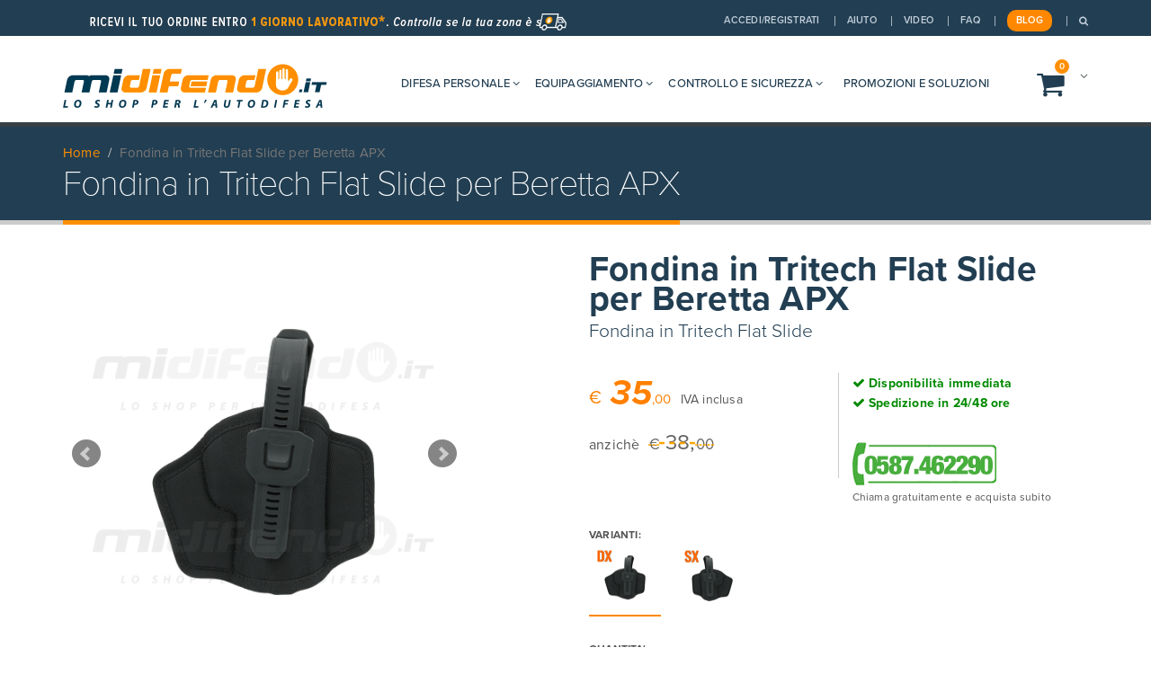

--- FILE ---
content_type: text/html; charset=UTF-8
request_url: https://www.midifendo.it/fondina-flat-slide-2-per-beretta-apx-destra
body_size: 17242
content:
<!DOCTYPE html>
<html xmlns=”http://www.w3.org/1999/xhtml” lang=”it” xml:lang=”it”>
	<head>

		<!-- Basic -->
	<meta charset="utf-8">
    <meta http-equiv="X-UA-Compatible" content="IE=edge">	   
	<title>Fondina in Tritech Flat Slide per Beretta APX da RADAR 1957 - MiDifendo Shop</title>	
	<meta name="keywords" content="" />
	<meta name="description" content="Fondina professionale per Beretta APX in Tritech con profilo posteriore piatto, leggera e confortevole. Ideale per il porto in borghese da cintura in posizione alta semiascellare con applicazione fissa mediante due passanti posteriori in fettuccia di nast">
	<meta name="owner" content="info@midifendo.it">
    <meta name="author" content="Advertising by BRAND-ON">
    <meta http-equiv="Expires" content="">
    <meta http-equiv="Content-Language" content="it">
    <meta name="rating" content="general">
    <meta name="robots" content="index,follow">
    <meta name="revisit-after" content="4 weeks">


        <!-- Schare -->
    <meta property="og:title" content="Fondina in Tritech Flat Slide per Beretta APX da RADAR 1957"/>
		<meta property="og:description" content="Fondina professionale per Beretta APX in Tritech con profilo posteriore piatto, leggera e confortevole. Ideale per il porto in borghese da cintura in posizione alta semiascellare con applicazione fissa mediante due passanti posteriori in fettuccia di nast"/>
		<meta property="og:url" content="https://www.midifendo.it/fondina-flat-slide-2-per-beretta-apx-destra"/>
		<meta property="og:image" content="https://www.midifendo.it/media/thumb/5M28-1001_059_DX_320x320_01.png"/>
    <meta property="fb:admins" content="807018549444103" />
		<!-- Fine Schare -->  
        
            <link rel="canonical" href="https://www.midifendo.it/fondina-flat-slide-2-per-beretta-apx-destra"/>
        
               
       
       <!-- Event snippet for AGGIUNTA AL CARRELLO conversion page
In your html page, add the snippet and call gtag_report_conversion when someone clicks on the chosen link or button. -->
<script>
function gtag_report_conversion(url) {
  var callback = function () {
    if (typeof(url) != 'undefined') {
      window.location = url;
    }
  };
  gtag('event', 'conversion', {
      'send_to': 'AW-10896378870/zdTQCN7O_7kDEPaX5sso',
      'event_callback': callback
  });
  return false;
}
</script>

        

		

	
		<!-- Favicon -->
		<link rel="icon" href="https://www.midifendo.it/newimages/mid_fav.jpg" sizes="32x32" />
		<link rel="apple-touch-icon" href="https://www.midifendo.it/img/apple-touch-icon.png">

		<!-- Mobile Metas -->
		<meta name="viewport" content="width=device-width, initial-scale=1.0">
		<meta name="theme-color" content="#ff8800">
		<link rel="stylesheet" href="https://www.midifendo.it/assets/css/style.css"> <!-- STYLE MENU PORT ECOMMERCE-->


		<!-- Web Fonts  -->
		<!--<link href="https://fonts.googleapis.com/css?family=Open+Sans:300,400,600,700,800%7CShadows+Into+Light" rel="stylesheet" type="text/css">
        <link href='https://fonts.googleapis.com/css?family=Source+Sans+Pro:400,600,700' rel='stylesheet' type='text/css'>-->

		<!-- Vendor CSS -->
		<link rel="stylesheet" href="https://www.midifendo.it/vendor/bootstrap/css/bootstrap.min.css">
		<link rel="stylesheet" href="https://www.midifendo.it/vendor/fontawesome/css/font-awesome.min.css">
		<link rel="stylesheet" href="https://www.midifendo.it/vendor/simple-line-icons/css/simple-line-icons.css">
		<link rel="stylesheet" href="https://www.midifendo.it/vendor/owlcarousel/owl.carousel.min.css">
		<link rel="stylesheet" href="https://www.midifendo.it/vendor/owlcarousel/owl.theme.default.min.css">
		<link rel="stylesheet" href="https://www.midifendo.it/vendor/magnific-popup/magnific-popup.css">

		<!-- Theme CSS 
		<link rel="stylesheet" href="https://www.midifendo.it/css/theme.css">
		<link rel="stylesheet" href="https://www.midifendo.it/css/theme-elements.css">
		<link rel="stylesheet" href="https://www.midifendo.it/css/theme-blog.css">
		<link rel="stylesheet" href="https://www.midifendo.it/css/theme-shop.css">
		<link rel="stylesheet" href="https://www.midifendo.it/css/theme-animate.css">-->

		<link rel="stylesheet" href="https://www.midifendo.it/css/theme.min.css">

		<!-- Current Page CSS -->
		<link rel="stylesheet" href="https://www.midifendo.it/vendor/rs-plugin/css/settings.css" media="screen">
		<link rel="stylesheet" href="https://www.midifendo.it/vendor/circle-flip-slideshow/css/component.css" media="screen">

		<!-- Skin CSS -->
		<link rel="stylesheet" href="https://www.midifendo.it/css/skins/default.css">

		<!-- Theme Custom CSS -->
		<link rel="stylesheet" href="https://www.midifendo.it/css/custom.css">
        
		<!-- Head Libs -->
		<script src="https://www.midifendo.it/vendor/modernizr/modernizr.js"></script>
        
        <!-- FONT PERSONALIZZATI -->
        <script src="https://use.typekit.net/yji4itd.js"></script>
		<script>try{Typekit.load({ async: true });}catch(e){}</script>
        <!-- FONT PERSONALIZZATI -->
        
        
		<!--[if IE]>
			<link rel="stylesheet" href="css/ie.css">
		<![endif]-->

		<!--[if lte IE 8]>
			<script src="vendor/respond/respond.js"></script>
			<script src="vendor/excanvas/excanvas.js"></script>
		<![endif]-->

      <!-- ATTIVARE PER i COOKIE -->

<!-- START CARRELLO MOBILE -->
		<script>
document.addEventListener('DOMContentLoaded', function () {
  // Disattiva tocchi su overlay mobile quando non attivo
  var overlay = document.querySelector('.mobile-menu-overlay');
  if (overlay) {
    // se il tuo tema aggiunge una classe tipo "active/open", lascia pure questo:
    // applico di default "pointer-events: none"; quando il menu è aperto
    // il tema di solito la sostituisce con una classe che rimette "auto".
    overlay.style.pointerEvents = 'none';
  }

  var isMobile = window.matchMedia('(max-width: 991px)').matches;
  var cartLink = document.querySelector('.cart-dropdown > a.dropdown-toggle');
  if (!cartLink) return;

  if (isMobile) {
    cartLink.addEventListener('click', function (e) {
      // Vai direttamente al carrello sul primo tap
      e.preventDefault();
      window.location.href = 'carrello.php';
    }, { passive: false });
  } else {
    // Su desktop, se serve, forzo comportamento dropdown di Bootstrap
    cartLink.setAttribute('data-toggle', 'dropdown');
  }
});
</script>

<!-- END CARRELLO MOBILE -->


<!-- Start Pinterest Code 
<meta name="p:domain_verify" content="1a37b72623384868a4aadb63f7ddfeb5"/>
 End Pinterest Code -->
  <style type="text/css">
    a:hover {color:#FFFFFF;}
  </style> 

 <script type="text/javascript">
   setTimeout(function() {
    $('#mydiv').fadeOut('slow');
}, 3000); // <-- time in milliseconds
 </script>
	
  </head>
	<body class="scheda_singolo scheda-mobile">
    
 <div id="fb-root"></div>
<script>(function(d, s, id) {
  var js, fjs = d.getElementsByTagName(s)[0];
  if (d.getElementById(id)) return;
  js = d.createElement(s); js.id = id;
  js.src = "//connect.facebook.net/it_IT/sdk.js#xfbml=1&version=v2.5";
  fjs.parentNode.insertBefore(js, fjs);
}(document, 'script', 'facebook-jssdk'));</script>
  
       

    
<!-- Google tag (gtag.js) -->
<script async src="https://www.googletagmanager.com/gtag/js?id=G-67BBM13FJ1"></script>
<script>
  window.dataLayer = window.dataLayer || [];
  function gtag(){dataLayer.push(arguments);}
  gtag('js', new Date());

  gtag('config', 'G-67BBM13FJ1');
</script>
		<div class="body">
			
<header class="header">
			<div class="header-top fascia-header-top">
				
				<div class="container">
					<div class="header-left header-dropdowns hidden-md">
						 <div class="testoBianco" align="center" style="">
 			<div class="testoBianco" align="center" style="margin-top:0px;">
 				
 			<a href="spedizione-espressa.php" title="Spedizioni Express in 1 giorno lavorativo"><img src="newimages/spedizione-exp.gif" width="600" alt="Spedizioni Express in 1 giorno lavorativo"/></a>
 			<!-- <a href="spedizione-espressa.php" title="Spedizioni Express nel periodo festivo"><img src="newimages/striscia_chiusura_estiva_2023.gif" width="600" alt="Spedizioni periodo festivo"/></a>-->
 			
 		</div>
               </div>

						
					</div><!-- End .header-left -->

					<div class="header-right">
						

						<div class="header-dropdown dropdown-expanded">
							<a href="#"><i class="icon-user"></i></a>
							<div class="header-menu">
								<ul>
									                                    <li><a href="login.php" title="Accedi o Registrati">ACCEDI/REGISTRATI </a></li>
                                    									<li><a href="#" onclick="jivo_api.open();" title="Chat">AIUTO </a></li>
									<li><a href="video.php" title="Area Video">VIDEO </a></li>
									<li><a href="faq.php" title="FAQ">FAQ </a></li>
									<!-- <li><a href="area-rivenditori.php" title="Diventa Rivenditore">RIVENDITORI </a></li> -->
									<li><a href="https://blog.midifendo.it" title="Blog MiDifendo Shop" class="bloglink">BLOG </a></li>
									<li><a href="#" title="" data-toggle="modal" data-target="#exampleModal"><i class="fa fa-search"></i> </a></li>
									<div class="modal fade" id="exampleModal" tabindex="-1" role="dialog" aria-labelledby="exampleModalLabel" aria-hidden="true">
									  <div class="modal-dialog" role="document">
									    <div class="modal-content">
									      <div class="modal-header">
									        <h5 class="modal-title center" id="exampleModalLabel">Cerca su<br><img src="images/logo-midifendo-3.gif" alt="MIDIFENDO.IT - Vendita online prodotti per autodifesa" align="center"></h5>
									        <button type="button" class="close" data-dismiss="modal" aria-label="Close">
									          <span aria-hidden="true">&times;</span>
									        </button>
									      </div>
									      <form action="risultati_ricerca.php" method="GET">
									      <div class="modal-body">
									        <div class="col-md-8"><input type="text" name="ricerca" placeholder="Cerca su MiDifendo" class="form-control" autofocus="autofocus"></div>
									        <div class="col-md-4"><button type="submit" class="btn btn-primary">Cerca</button></div>
									      </div>
									      </form>
									    </div>
									  </div>
									</div>
								</ul>
							</div><!-- End .header-menu -->
						</div><!-- End .header-dropown -->
					</div><!-- End .header-right -->
				</div><!-- End .container -->
			</div><!-- End .header-top -->

			<div class="header-middle sticky-header">
				<div class="container">
					<div class="header-left">
						<button class="mobile-menu-toggler" type="button">
							<i class="icon-menu"></i>
						</button>
						<a href="/" class="logo" title="MiDifendo.it - Vendita online di prodotti per la difesa personale, pistole al peperoncino, no spray">
							<img src="images/logo-midifendo-3.gif" alt="MIDIFENDO.IT - Vendita online prodotti per autodifesa">
						</a>

						

						
					</div><!-- End .header-left -->

					<div class="header-right">

						<nav class="main-nav" style="margin-right: 30px;">
							<ul class="menu sf-arrows">
							
							
							
<!-- INIZIO NUOVO MENU PISTOLE E ACCESSORI -->
								
							<li class="megamenu-container soluzioni">
									<a href="difesa-personale.php" class="sf-with-ul" title="Soluzioni di difesa personale da MiDifendo">DIFESA PERSONALE</a>
									<div class="megamenu">
										
									<div class="row"><br>
														<div class="col-md-2" align="center">
															
															
																<div class="col-md-12">
                                                               	<a href="promozioni-soluzioni.php" title="Soluzioni MiDifendo per facilitarti la vita nella scelta dei prodotti più adatti a te"><img src="media/risparmio-150x346-soluzioni-2.jpg" alt="Soluzioni MiDifendo"></a>
                                                            	</div>
                                                        	
														</div>

														<div class="col-md-2 soluzioni-mega" align="center">
															
															<a href="guardian-angel-2" title="Pistola al Peperoncino MIDIFENDO GA2">
																
                                                               	<img src="https://www.midifendo.it/media/menu/ga2-menu.jpg" width="150" height="150" alt="Pistola al Peperoncino MIDIFENDO GA2" />
                                                            	<span class="dropdown-mega-sub-title scentrovale newmenuprodotti-ga3 testoBianco testo12X" >MIDIFENDO GA2</span>
                                                        	</a>
														</div>
														<div class="col-md-2 soluzioni-mega" align="center">
															
															<a href="midifendo-ga3-guardian-angel-3" title="Pistola al Peperoncino MIDIFENDO GA3">
																
                                                               	<img src="https://www.midifendo.it/media/menu/ga3-menu.jpg" width="150" height="150" alt="Pistola al Peperoncino MIDIFENDO GA3" />
                                                            	<span class="dropdown-mega-sub-title scentrovale newmenuprodotti-ga3 testoBianco testo12X" >MIDIFENDO GA3</span>
                                                        	</a>
														</div>
														<div class="col-md-2 soluzioni-mega" align="center">
															
															<a href="jpx-jet-protector" title="Pistola al Peperoncino MIDIFENDO JPX2">
																
                                                               	<img src="https://www.midifendo.it/media/menu/jpx2-menu.jpg" width="150" height="150" alt="Pistola al Peperoncino MIDIFENDO JPX" />
                                                            	<span class="dropdown-mega-sub-title scentrovale newmenuprodotti-ga3 testoBianco testo12X" >MIDIFENDO JPX2</span>
                                                        	</a>
														</div>
														<div class="col-md-2 soluzioni-mega" align="center">
															
															<a href="jpx4-jet-protector-compact" title="Pistola al Peperoncino MIDIFENDO JPX4">
																
                                                               	<img src="https://www.midifendo.it/media/menu/jpx4-menu.jpg" width="150" height="150" alt="Pistola al Peperoncino MIDIFENDO JPX4" />
                                                            	<span class="dropdown-mega-sub-title scentrovale newmenuprodotti-ga3 testoBianco testo12X" >MIDIFENDO JPX4</span>
                                                        	</a>
														</div>
														<div class="col-md-2 soluzioni-mega" align="center">
															
															<a href="jpx6-jet-protector-standard" title="Pistola al Peperoncino MIDIFENDO JPX6">
																
                                                               	<img src="https://www.midifendo.it/media/menu/jpx6-menu.jpg" width="150" height="150" alt="Pistola al Peperoncino MIDIFENDO JPX6" />
                                                            	<span class="dropdown-mega-sub-title scentrovale newmenuprodotti-ga3 testoBianco testo12X" >MIDIFENDO JPX6</span>
                                                        	</a>
														</div>
														
														<div class="col-md-10" style="height: 45px;"></div>	
														
														<div class="col-md-2 soluzioni-mega" align="center">
															
															<a href="umarex-walther-pdp-nera-rossa" title="Pistola al Peperoncino Umarex Walther PDP">
																
                                                               	<img src="https://www.midifendo.it/media/menu/pdp-menu.jpg" width="150" height="150" alt="Pistola al Peperoncino Umarex Walther PDP" />
                                                            	<span class="dropdown-mega-sub-title scentrovale newmenuprodotti-ga3 testoBianco testo12X" >Walther PDP</span>
                                                        	</a>
														</div>

														<div class="col-md-2 soluzioni-mega" align="center">
															
															<a href="plegium-smart-pepper" title="Spray al Peperoncino Plegium - Smart Pepper">
																
                                                               	<img src="https://www.midifendo.it/media/menu/plegium-menu.jpg" width="150" height="150" alt="Spray al Peperoncino Plegium - Smart Pepper" />
                                                            	<span class="dropdown-mega-sub-title scentrovale newmenuprodotti-ga3 testoBianco testo12X" >Plegium Smart</span>
                                                        	</a>
														</div>
														
														<div class="col-md-2 soluzioni-mega" align="center">
															
															<a href="ricariche-per-pistole-al-peperoncino.php" title="Ricariche per pistole al peperoncino Piexon, Walther PDP a OC e Addestramento">
																
                                                               	<img src="https://www.midifendo.it/media/menu/ricariche-menu.jpg" width="150" height="150" alt="Ricariche per pistole al peperoncino Piexon, Walther PDP a OC e Addestramento" />
                                                            	<span class="dropdown-mega-sub-title scentrovale newmenuprodotti-ga3 testoBianco testo12X" >RICARICHE<br> AL CAPSICUM <br>E PER<br>ADDESTRAMENTO</span>
                                                        	</a>
														</div>
														<div class="col-md-2 soluzioni-mega" align="center">
															
															<a href="ottiche-e-luci.php" title="Ottiche e Mirini Laser e Luci per Pistole">
																
                                                               	<img src="https://www.midifendo.it/media/menu/lasereluci-menu.jpg" width="150" height="150" alt="Ottiche e Mirini Laser e Luci per Pistole" />
                                                            	<span class="dropdown-mega-sub-title scentrovale newmenuprodotti-ga3 testoBianco testo12X" >OTTICHE LASER<br>-<br>TORCE E LUCI</span>
                                                        	</a>
														</div>
														
														<div class="col-md-2 soluzioni-mega" align="center">
															
															<a href="kit-tutto-compreso.php" title="Soluzioni in kit tutto compreso per la difesa personale">
																
                                                               	<img src="https://www.midifendo.it/media/menu/kit-menu.jpg" width="150" height="150" alt="Soluzioni in kit tutto compreso per la difesa personale" />
                                                            	<span class="dropdown-mega-sub-title scentrovale newmenuprodotti-ga3 testoBianco testo12X" >SOLUZIONI<br>TUTTO<br>COMPRESO</span>
                                                        	</a>
														</div>
														

														
													</div>
												
										</div>
								</li>
								
<!-- FINE NUOVO MENU PISTOLE E ACCESSORI -->	

<!-- INIZIO MENU EQUIPAGGIAMENTO --> 	
								
								<li class="megamenu-container">
									<a href="#" class="sf-with-ul" title="Pistole al peperoncino legali, ricariche, fondine e accessori MiDifendo">EQUIPAGGIAMENTO</a>
									<div class="megamenu">
										<div class="row">
											
													<div class="col-lg-3 col-md-3">
														<div class="menu-title">
															<a href="fondine-pistole-peperoncino.php" title="Fondine per pistole al peperoncino">Fondine per Pistole al Peperoncino</a>
														</div>
														<ul>
															<li><a href="fondine-per-midifendo-ga.php" title="Fondine per MiDifendo GA e Piexon Guardian Angel"><i class="fa fa-chevron-circle-right"></i> Fondine Linea Midifendo GA</a></li>
															<li><a href="fondine-per-midifendo-jpx2.php" title="Fondine per MiDifendo JPX e Piexon JPX Jet Protector 2"><i class="fa fa-chevron-circle-right"></i> Fondine Linea Midifendo JPX2</a></li>
															<li><a href="fondine-per-midifendo-jpx4.php" title="Fondine per MiDifendo JPX4 e Piexon JPX Jet Protector 4"><i class="fa fa-chevron-circle-right"></i> Fondine Linea Midifendo JPX4</a></li>
															<li><a href="fondine-per-midifendo-jpx6.php" title="Fondine per MiDifendo JPX6 e Piexon JPX Jet Protector 6"><i class="fa fa-chevron-circle-right"></i> Fondine Linea Midifendo JPX6</a></li>
															<li><a href="fondine-per-umarex-pdp-pgs.php" title="Fondine Linea Umarex Walther PDP e PGS"><i class="fa fa-chevron-circle-right"></i> Fondine Linea Umarex Walther PDP</a></li>
														</ul>	
															<div class="menu-title">
															<a href="fondine-pistola-ordinanza.php" title="Ricariche inerti d'addestramento per pistole al peperoncino">Fondine per Pistole di ordinanza</a>
															</div>
														<ul>	
															<li><a href="fondine-per-beretta-92-98.php" title="Fondine per Beretta 92 e 98"><i class="fa fa-chevron-circle-right"></i> Fondine per Beretta 92-98</a></li>
															<li><a href="fondine-per-beretta-81-84.php" title="Fondine per Beretta 81 e 84"><i class="fa fa-chevron-circle-right"></i> Fondine per Beretta 81-84</a></li>
															<li><a href="fondine-per-beretta-px4.php" title="Fondine per Beretta PX4"><i class="fa fa-chevron-circle-right"></i> Fondine per Beretta PX4</a></li>
															<li><a href="fondine-per-beretta-apx.php" title="Fondine per Beretta APX"><i class="fa fa-chevron-circle-right"></i> Fondine per Beretta APX</a></li>
															<li><a href="fondina-scamosciata-per-sub-compact-destra" title="Fondine per Pistole Sub-Compact"><i class="fa fa-chevron-circle-right"></i> Fondine per Pistole Sub-Compact</a></li>
															<!--<li><a href="fondine-per-guardia-di-finanza.php" title="Fondine per Guardia Di Finanza"><i class="fa fa-chevron-circle-right"></i> Fondine per CZ Shadow 2 </a></li>-->
															<!--<li><a href="fondina-caviglia-cuoio-midifendo" title="Fondina da Caviglia in pelle"><i class="fa fa-chevron-circle-right"></i> Fondina da Caviglia in pelle</a></li> -->
															
															
														</ul>
													</div><!-- End .col-lg-3 -->
													<div class="col-lg-3 col-md-3">
														<div class="menu-title">
															<a href="porto-occulto-pistola.php" title="Porto occulto della pistola">Porto Occulto</a>
														</div>
														<ul>
															<li><a href="fascia-elastica-sottocamicia-porto-pistole-cm-85-dx" title="Fasce porta Pistola al Peperoncino per destri"><i class="fa fa-chevron-circle-right"></i> Fascia Elastica Multitasche Nera</a></li>
															<li><a href="fascia-elastica-sottocamicia-porto-pistole-confort" title="Fasce porta Pistola al Peperoncino per destri"><i class="fa fa-chevron-circle-right"></i> Fascia Elastica Multitasche Confort</a></li>
															<li><a href="t-shirt-nera-porta-pistola-taglia-s" title="T-Shirt nera con fondina interna"><i class="fa fa-chevron-circle-right"></i> T-Shirt elastica con fondina interna</a></li>
														</ul>	
															<div class="menu-title">
															<a href="marsupi-porta-arma.php" title="Marsupi e Borse Porta Arma e Pistola">Marsupi e Borse Porta Arma</a>
															</div>
														<ul>	
															<li><a href="marsupio-nylon-tstyle" title="Marsupio T-Style porto occulto"><i class="fa fa-chevron-circle-right"></i> Marsupio T-Style</a></li>
															<li><a href="marsupio-cordura-compact" title="Marsupio compact porto occulto"><i class="fa fa-chevron-circle-right"></i> Marsupio Compact</a></li>
															<li><a href="marsupio-cordura-dupont" title="Marsupio compact porto occulto"><i class="fa fa-chevron-circle-right"></i> Marsupio Dupont</a></li>
															<li><a href="borsa-monospalla-cordura" title="Borsa Monospalla porto occulto"><i class="fa fa-chevron-circle-right"></i> Borsetto monospalla basso</a></li>
															<li><a href="marsupio-monospalla-cordura" title="Marsupio monospalla porto occulto"><i class="fa fa-chevron-circle-right"></i> Borsetto monospalla alto</a></li>
															
															<li><a href="borsetto-porta-pistola" title="Borsetto porta Pistola"><i class="fa fa-chevron-circle-right"></i> Borsetto porta Pistola</a></li>	
															<li><a href="valigetta-porta-pistola" title="Valigetta porta Pistola"><i class="fa fa-chevron-circle-right"></i> Valigetta porta Pistola</a></li>
															<li><a href="borse-donna-porta-pistola.php" title="Borse Donna porta Pistola"><i class="fa fa-chevron-circle-right"></i> Borse Donna porta Pistola</a></li>
																													
																														
														</ul>
													</div><!-- End .col-lg-3 -->
													<div class="col-lg-3 col-md-3">
														<div class="menu-title">
															<a href="zaini-antifurto.php" title="Zaini Antifurto MiDifendo by XD Design">Zaini Antifurto / Antitaccheggio</a>
														</div>
														
														<ul>
															<li><a href="bobby-duffle-zaino-viaggio-antifurto-nero" title="Zaino Bobby Duffle da viaggio - XD Design"><img src="https://www.midifendo.it/media/icons/duffle.png" alt="Zaino Bobby Duffle da viaggio - XD Design"> Bobby Duffle da viaggio </a></li>
															<li><a href="bobby-pro-zaino-antifurto-nero" title="Zaino Bobby Pro antifurto - XD Design"><img src="https://www.midifendo.it/media/icons/pro.png" alt="Zaino Bobby Pro antifurto - XD Design"> Bobby Pro antifurto </a></li>

															<li><a href="bobby-zaino-antitaccheggio-grigio" title="Zaino Bobby Original - XD Design"><i class="sprite sprite-original"></i> Zaino Bobby Original </a></li>
															<li><a href="bobby-elle-fashion-zaino-carbon-fossile" title="Zaino Elle Fashion - XD Design"><i class="sprite sprite-elle"></i> Zaino Elle Fashion </a></li>
														
															<li><a href="bobby-urban-zaino-grigio" title="Zaino Bobby Urban - XD Design"><i class="sprite sprite-urban"></i> Zaino Bobby Urban </a></li>
															<li><a href="bobby-urban-lite-zaino-grigio" title="Zaino Bobby Urban Lite - XD Design"><i class="sprite sprite-urban"></i> Zaino Bobby Urban Lite </a></li>
															<li><a href="bobby-bizz-zaino-portadocumenti-antitaccheggio" title="Zaino Bobby Bizz - XD Design"><i class="sprite sprite-bizz"></i> Zaino Bobby Bizz </a></li>
															<li><a href="bobby-compact-zaino-pastel-blue" title="Zaino Bobby Compact - XD Design"><i class="sprite sprite-bobby-compact-grigioceleste"></i> Zaino Bobby Compact </a></li>
															<li><a href="zaino-bobby-xl-grigio" title="Zaino Bobby XL - XD Design"><i class="sprite sprite-xl"></i> Zaino Bobby XL </a></li>
														
													</ul>
													</div><!-- End .col-lg-3 -->
													<div class="col-lg-3 col-md-3">
														<div class="menu-title">
															<a href="#">&nbsp;</a>
														</div>
														
														<ul>
															<li><a href="cathy-zaino-antiaggressione-nero-grigio" title="Zaino Elle Anti Molestie - XD Design"><img src="https://www.midifendo.it/media/icons/cathy-nero.png" alt="Zaino Elle Anti Molestie - XD Design"> Zaino Elle Anti Molestie</a></li>
														    <li><a href="zaino-bobby-sling" title="Zaino Bobby Sling - XD Design"><img src="https://www.midifendo.it/media/icons/sling-nero.png" alt="Zaino Bobby Sling - XD Design"> Zaino Bobby Sling</a></li>
															<li><a href="zaino-bobby-hero" title="Zaino Bobby Hero - XD Design"><img src="https://www.midifendo.it/media/icons/hero-verde.png" alt="Zaino Bobby Hero - XD Design"> Zaino Bobby Hero</a></li>
															<li><a href="zaino-bobby-hero-spring" title="Zaino Bobby Hero Spring - XD Design"><img src="https://www.midifendo.it/media/icons/hero-spring-marrone.png" alt="Zaino Bobby Hero Spring - XD Design"> Zaino Bobby Hero Spring</a></li>
															
														</ul>
														
													<a href="zaini-antifurto.php" title="Zaini Antifurto XD Design per proteggersi da ladri e borseggiatori"><img src="media/menu/xd-design_menu.jpg" alt="Zaini Antifurto XD Design per proteggersi da ladri e borseggiatori" width="250px" height="250px" style="align-content: center;"><br></a>	
													</div><!-- End .col-lg-3 -->
													
												
											
										</div><!-- End .row -->
									</div><!-- End .megamenu -->
								</li>
								
<!-- FINE MENU EQUIPAGGIAMENTO --> 								
								
								
								
								<li class="megamenu-container soluzioni">
									<a href="#" class="sf-with-ul" title="Soluzioni per il controllo e la tua sicurezza by MiDifendo">CONTROLLO E SICUREZZA</a>
									<div class="megamenu">
										<div class="row">
											<div class="col-lg-12">
											<div class="row">
												<div class="col-lg-3 col-md-3">
													<div class="menu-title">
														<a href="videosorveglianza.php" title="La Video sorveglianza semplice e pratica">Videosorveglianza</a>
													</div>
													<ul>
													<!--	<li><a href="spioncino-digitale-videosorveglianza-dp1" title="Spioncino Digitale - Ezviz"><img src="https://www.midifendo.it/media/icons/dp1.png" alt="Spioncino Digitale - Ezviz">&nbsp; Spioncino Digitale DP1</a></li>
													 -->

														<li><a href="telecamera-wifi-videosorveglianza-c2c-1080" title="Telecamera videosorveglianza C2C FullHD - Ezviz"><img src="https://www.midifendo.it/media/icons/c2c.png" alt="Telecamera videosorveglianza C2C FullHD - Ezviz">&nbsp; Telecamera economica C2C Plus</a></li>
														
														<li><a href="telecamera-wifi-videosorveglianza-c6t" title="Telecamera videosorveglianza 360 gradi C6T - Ezviz"><img src="https://www.midifendo.it/media/icons/c6t.png" alt="Telecamera videosorveglianza 360 gradi C6T - Ezviz">&nbsp; Telecamera 360 gradi C6T</a></li>

														<li><a href="telecamera-wifi-videosorveglianza-c6p-mini-pano" title="Telecamera videosorveglianza 360 gradi C6P (Mini Pano) - Ezviz"><img src="https://www.midifendo.it/media/icons/c6p.png" alt="Telecamera videosorveglianza 360 gradi C6P (Mini Pano) - Ezviz">&nbsp; Mini Telecamera 360 gradi C6P</a></li>

														
														
													<!--
														<li><a href="telecamera-videosorveglianza-c3w-esterno-hd" title="Telecamera videosorveglianza esterna C3W - Ezviz"><img src="https://www.midifendo.it/media/icons/c3w.png" alt="Telecamera videosorveglianza 360 gradi C3W - Ezviz">&nbsp; Telecamera esterna C3W</a></li>

														<li><a href="telecamera-videosorveglianza-c3w-esterno-fullhd" title="Telecamera videosorveglianza esterna C3W Full HD - Ezviz"><img src="https://www.midifendo.it/media/icons/c3w.png" alt="Telecamera videosorveglianza esterna C3W Full HD - Ezviz">&nbsp; Telecamera esterna C3W FullHD</a></li>

														<li><a href="telecamera-sorveglianza-notturna-esterno-lc1" title="Telecamera videosorveglianza esterna LC1 con difesa attiva - Ezviz"><img src="https://www.midifendo.it/media/icons/lc1.png" alt="Telecamera videosorveglianza esterna LC1 con difesa attiva - Ezviz">&nbsp; Telecamera esterna LC1 difesa attiva</a></li>
													-->	

														<li><a href="videocamera-batteria-wifi-videosorveglianza-c3a" title="Telecamera videosorveglianza a batteria C3A - Ezviz"><img src="https://www.midifendo.it/media/icons/c3a.png" alt="Telecamera videosorveglianza a batteria C3A - Ezviz">&nbsp; Telecamera per esterno C3A</a></li>

														<li><a href="base-ripetitore-w2d-telecamere-wirefree-c3a" title="Base ripetitore W2D per telecamere wirefree C3A - Ezviz"><img src="https://www.midifendo.it/media/icons/w2d.png" alt="Base ripetitore W2D per telecamere wirefree C3A - Ezviz">&nbsp; Base Ripetitore W2D per C3A</a></li>

													</ul>
													
												</div><!-- End .col-lg-6 -->
												<div class="col-lg-3 col-md-3">
													<div class="menu-title">
														<a href="minifinder-italia.php" title="Localizzatori GPS per la sicurezza personale - MiniFinder Italia">Localizzatori GPS</a>
													</div>
													<ul>
														<li><a href="minifinder-zepto-gps-tracker-per-veicoli" title="Localizzatore GPS tracker per veicoli - Minifinder Italia"><img src="https://www.midifendo.it/media/icons/minifinder-zepto-nero.png" alt="Localizzatore GPS tracker per veicoli - Minifinder Italia">&nbsp;Localizzatore per veicoli - Zepto</a></li>
													    <li><a href="minifinder-xtreme-gps" title="Localizzatore GPS tracker a lunga durata - Minifinder Italia"><img src="https://www.midifendo.it/media/icons/minifinder-xtreme-nero.png" alt="Localizzatore GPS tracker a lunga durata - Minifinder Italia">&nbsp;Localizzatore lunga durata - Xtreme</a></li>
														<li><a href="minifinder-atto-pro-localizzatore-gps-per-cani-e-gatti" title="Localizzatore GPS tracker per cane e gatto - Minifinder Italia"><img src="https://www.midifendo.it/media/icons/minifinder-atto-nero.png" alt="Localizzatore GPS tracker per cane e gatto - Minifinder Italia">&nbsp;Localizzatore GPS per animali - Atto</a></li>
														

													</ul>
													<div class="menu-title">
															<a href="salvavita-localizzatori.php" title="Salvavita GPS per la sicurezza personale - MiniFinder Italia">Salvavita S.O.S. con localizzazione GPS </a>
															</div>
													<ul>	
															<li><a href="minifinder-nano-allarme-personale-gps" title="Salvavita GPS tracker da polso - Minifinder Italia"><img src="https://www.midifendo.it/media/icons/minifinder-nano-nero.png" alt="Salvavita GPS tracker da polso - Minifinder Italia">&nbsp; Salvavita con GPS da Polso - Nano</a></li>
															<li><a href="minifinder-pico-gps" title="Salvavita GPS tracker multiuso - Minifinder Italia"><img src="https://www.midifendo.it/media/icons/minifinder-pico-nero.png" alt="Salvavita GPS tracker multiuso - Minifinder Italia">&nbsp; Salvavita multiuso con GPS - Pico Pro</a></li>
															<li><a href="cathy-charm-dispositivo-anti-molestie" title="Cathy Charm Dispositivo Anti Molestie"><img src="https://www.midifendo.it/media/icons/cathy-charm.png" alt="Cathy Charm Dispositivo Anti Molestie">&nbsp; Cathy Charm Anti Molestie</a></li>
																													
																														
													</ul>
													
													
													
												</div><!-- End .col-lg-6 -->
												<div class="col-lg-3 col-md-3">
													<div class="menu-title">
														<a href="altri-prodotti-sicurezza.php" title="Prodotti per la sicurezza della persona e della casa">Altri prodotti di sicurezza</a>
													</div>
													<ul>
														<li><a href="torcia-radar-1200-lumen" title="Torcia in lega di alluminuo 1200 lumen/500 mt, ricaricabile, dimmerabile e con strobo, impermeabile"><img src="https://www.midifendo.it/media/icons/torcia-1200.png" alt="Torcia in lega di alluminuo 1200 lumen/500 mt, ricaricabile, dimmerabile e con strobo, impermeabile">&nbsp;Torcia super potente fino a 500 mt</a></li>
														<li><a href="fascia-led-luminosa-midifendo" title="Sicurezza Alta visibilità per Sport Corsa Bici - Fascia Luminosa ricaricabile"><img src="https://www.midifendo.it/media/icons/fascia-luminosa.png" alt="Sicurezza Alta visibilità per Sport Corsa Bici - Fascia Luminosa ricaricabile">&nbsp;Fascia da Braccio LED Ricaricabile</a></li>
													    <li><a href="simulatore-plus-fake-tv-24led" title="Apparecchio che simula in modo assolutamente verosimile effetto di una TV accesa con ben 24 Led"><img src="https://www.midifendo.it/media/icons/simulatore-tv-24.png" alt="Apparecchio che simula in modo assolutamente verosimile effetto di una TV accesa con ben 24 Led">&nbsp;Simulatore Fake TV 24 LED</a></li>
														<li><a href="simulatore-fake-tv-led" title="Simulatore TV, simulazione di presenza con effetto di una TV accesa"><img src="https://www.midifendo.it/media/icons/simulatore-tv-standard.png" alt="Simulatore TV, simulazione di presenza con effetto di una TV accesa">&nbsp;Simulatore Fake TV 12 LED</a></li>
														<li><a href="allarme-sonoro-difesa-personale-midifendo" title="Allarme Sonoro Personale a 130db SOS MiDifendo"><img src="https://www.midifendo.it/media/icons/allarme-sos.png" alt="Allarme Sonoro Personale a 130db SOS MiDifendo">&nbsp;S.O.S. Allarme Sonoro a 130db</a></li>
														<li><a href="libro-difesa-personale-non-funziona-enrico-luciolli" title="Libro la difesa personale non Funziona se non sai come allenarla di Enrico Luciolli"><img src="https://www.midifendo.it/media/icons/libro-luciolli.png" alt="Libro la difesa personale non Funziona se non sai come allenarla di Enrico Luciolli">&nbsp;La Difesa Personale non funziona</a></li>
														<li><a href="protective-mask-set-nera" title="Mascherina protettiva anticovid XD-DESIGN"><img src="https://www.midifendo.it/media/icons/mascherina-xd-design.png" alt="Mascherina protettiva anticovid XD-DESIGN">&nbsp;Mascherina protettiva XD-DESIGN</a></li>
														
													</ul>
													
												</div><!-- End .col-lg-6 -->
												<div class="col-lg-3 col-md-3">
													<a href="sistemi-gps-localizzatori-minifinder.php" title="Sistemi GPS Minifinder by MiDifendo">
																<img src="https://www.midifendo.it/media/menu/banner-menu-minifinder.jpg" alt="MINIFINDER Italia by MiDifendo" class="img-responsive">
															</a>
													
												</div><!-- End .col-lg-6 -->
											</div><!-- End .row -->
										</div><!-- End .col-lg-8 -->
											
										</div>
									</div><!-- End .megamenu -->
								</li>
								<li class="">
									<a href="promozioni-soluzioni.php" title="Scopri tutte le promozioni e soluzioni per la difesa personale by MiDifendo">PROMOZIONI E SOLUZIONI</a>
									
													
													
												
								</li>
								<!--<li><a href="promozioni.php" title="Scopri le nostre promozioni sui dispositivi di sicurezza MiDifendo">Promo</a></li>-->
								<!--<li><a href="http://blog.midifendo.it" title="Blog sulla sicurezza personale MiDifendo">Blog</a></li>-->
							</ul>
						</nav>
						
												
						<div class="dropdown cart-dropdown">
							<a href="carrello.php" class="dropdown-toggle" role="button" data-toggle="dropdown" aria-haspopup="true" aria-expanded="false" data-display="static" title="Carrello">
								<span class="cart-count">0</span>
							</a>

							<div class="dropdown-menu" >
								
								<div class="dropdownmenu-wrapper">
									<div class="dropdown-cart-products">
										                                  		<div class="product">
											<div class="product-details">
												<h4 class="product-title">
													<span class="descrizioni">Carrello vuoto !</span>
												</h4>
											</div>
										</div>
                        								  										
									</div><!-- End .cart-product -->

									

									
								</div><!-- End .dropdownmenu-wrapper -->
							</div><!-- End .dropdown-menu -->
						</div><!-- End .dropdown -->
					</div><!-- End .header-right -->
				</div><!-- End .container -->
			</div><!-- End .header-middle -->
		</header><!-- End .header -->
		<div class="mobile-menu-overlay"></div><!-- End .mobil-menu-overlay -->

    <div class="mobile-menu-container">
    	<div class="mobile-menu-wrapper">
    		<a href="/"><img src="images/logo-midifendo-footer.png" style="width: 180px; position: absolute; top: 20px; left: 20px;"></a>
    		<span class="mobile-menu-close"><i class="icon-cancel"></i></span>
	    	<nav class="mobile-nav">
				<ul class="mobile-menu">
					<li style="border-top: 0px;">
						<form action="risultati_ricerca.php" method="GET" style="margin-bottom: 1.5rem;">
							<input type="text" name="ricerca" style="border-radius: 20px; width: 200px; margin-left: 10px; padding-left: 10px; border: 0;">
							<button type="submit" style="border:0; background-color: transparent; color: #ff8000;"><i class="fa fa-search fa-lg"></i></button>
						</form>
					</li>
					<li><a href="/" title="MiDifendo Shop">Home</a></li>
					<li>
						<a href="difesa-personale.php" title="Soluzioni di difesa personale da MiDifendo">DIFESA PERSONALE</a>
						<ul>
							<li>
							<li><a href="pistole-peperoncino.php" title="Vedi tutti i modelli di pistole al peperoncino legali in Italia">Vedi Tutte le Pistole al Peperoncino</a></li>
							<li>
							<li><a href="guardian-angel-2" title="MiDifendo GA2 - Pistola al peperoncino 2 colpi, legale in Italia"><div class="white-circle"><i class="sprite sprite-ga2"></i></div>&nbsp; MiDifendo <span class="newmenuprodotti-ga2">GA 2</span></a></li>
							<li><a href="midifendo-ga3-guardian-angel-3" title="MiDifendo GA3 - Pistola al peperoncino 2 colpi rigenerabile, legale in Italia"><div class="white-circle"><i class="sprite sprite-ga3"></i></div>&nbsp; MiDifendo <span class="newmenuprodotti-ga3">GA 3</span></a></li>
							<li><a href="jpx-jet-protector" title="JPX Jet Protector - Pistola al peperoncino 2 colpi ricaricabile, legale in Italia"><div class="white-circle"><i class="sprite sprite-jpx"></i></div>&nbsp; MiDifendo <span class="newmenuprodotti-jpx">JPX</span></a></li>
							<li><a href="jpx4-jet-protector-compact" title="JPX4 Compact - Pistola al peperoncino 4 colpi legale in Italia"><div class="white-circle"><i class="sprite sprite-jpx4compact"></i></div>&nbsp; MiDifendo <span class="newmenuprodotti-jpx" style="color: #E5090D">JPX4</span></a></li>
							<li><a href="jpx6-jet-protector-standard" title="Pistola al Peperoncino Midifendo JPX6"><div class="white-circle"><i class="sprite sprite-jpx6"></i></div>&nbsp; MiDifendo <span class="newmenuprodotti-jpx" style="color: #33ccff">JPX6</span></a></li>
							<li><a href="umarex-walther-pdp-nera-rossa" title="Pistola al Peperoncino Walther PDP"><div class="white-circle"><img src="https://www.midifendo.it/newimages/pdp-icon.png" alt="Walther PDP - Pistola al peperoncino"></div>&nbsp; Walther PDP</a></li>
							<li><a href="plegium-smart-pepper" title="Spray al peperoncino Plegium Smart Pepper"><div class="white-circle"><img src="https://www.midifendo.it/media/menu/menu-mobile-icon-plegium.png" alt="Spray al peperoncino Plegium Smart Pepper"></div>&nbsp; Plegium Smart Pepper</a></li>
							<li><a href="ricariche-per-pistole-al-peperoncino.php" title="Ricariche per pistole al peperoncino Piexon, Walther PDP a OC e Addestramento"><div class="white-circle"><img src="https://www.midifendo.it/media/menu/menu-mobile-icon-ricariche.png" alt="Ricariche per pistole al peperoncino Piexon, Walther PDP a OC e Addestramento"></div>&nbsp; Ricariche OC e Addestramento</a></li>
							<li><a href="ottiche-e-luci.php" title="Ottiche e Mirini Laser e Luci per Pistole al peperoncino"><div class="white-circle"><img src="https://www.midifendo.it/media/menu/menu-mobile-icon-ottiche.png" alt="Ottiche, Mirini Laser e Luci per Pistole"></div>&nbsp; Ottiche, Mirini Laser e Luci</a></li>
							<li><a href="kit-tutto-compreso.php" title="Soluzioni in kit tutto compreso per la difesa personale"><div class="white-circle"><img src="https://www.midifendo.it/media/menu/menu-mobile-icon-kit.png" alt="Soluzioni in kit tutto compreso per la difesa personale"></div>&nbsp; Soluzioni tutto Compreso</a></li>
							
															
						</ul>
					</li>
					
					<li>
						<a href="fondine-pistole-peperoncino.php" title="Fondine per pistole al peperoncino">FONDINE PER PISTOLE NON LETALI</a>
						<ul>
							<li><a href="midifendo-ga3-guardian-angel-3-rigenerata" title="Servizio esclusivo Rigenerazione Midifendo GA3"><i class="fa fa-chevron-circle-right"></i> Fondine Linea Midifendo GA</a></li>
							<li><a href="fondine-per-midifendo-ga.php" title="Fondine per MiDifendo GA e Piexon Guardian Angel"><i class="fa fa-chevron-circle-right"></i> Fondine Linea Midifendo GA</a></li>
							<li><a href="fondine-per-midifendo-jpx2.php" title="Fondine per MiDifendo JPX e Piexon JPX Jet Protector 2"><i class="fa fa-chevron-circle-right"></i> Fondine Linea Midifendo JPX2</a></li>
							<li><a href="fondine-per-midifendo-jpx4.php" title="Fondine per MiDifendo JPX4 e Piexon JPX Jet Protector 4"><i class="fa fa-chevron-circle-right"></i> Fondine Linea Midifendo JPX4</a></li>
							<li><a href="fondine-per-midifendo-jpx6.php" title="Fondine per MiDifendo JPX6 e Piexon JPX Jet Protector 6"><i class="fa fa-chevron-circle-right"></i> Fondine Linea Midifendo JPX6</a></li>
							<li><a href="fondine-per-umarex-pdp-pgs.php" title="Fondine Linea Umarex Walther PDP e PGS"><i class="fa fa-chevron-circle-right"></i> Fondine Linea Umarex Walther PDP</a></li>
							
						</ul>
					</li>
					
					<li><a href="fondine-pistola-ordinanza.php" title="Fondine per pistole di ordinanza">FONDINE PER PISTOLE DI ORDINANZA</a>
						<ul>
						<li><a href="fondine-per-beretta-92-98.php" title="Fondine per Beretta 92 e 98"><i class="fa fa-chevron-circle-right"></i> Fondine per Beretta 92-98</a></li>
							<li><a href="fondine-per-beretta-81-84.php" title="Fondine per Beretta 81 e 84"><i class="fa fa-chevron-circle-right"></i> Fondine per Beretta 81-84</a></li>
							<li><a href="fondine-per-beretta-px4.php" title="Fondine per Beretta PX4"><i class="fa fa-chevron-circle-right"></i> Fondine per Beretta PX4</a></li>
							<li><a href="fondine-per-beretta-apx.php" title="Fondine per Beretta APX"><i class="fa fa-chevron-circle-right"></i> Fondine per Beretta APX</a></li>
							<li><a href="fondina-scamosciata-per-sub-compact-destra" title="Fondine per Pistole Sub-Compact"><i class="fa fa-chevron-circle-right"></i> Fondine per Pistole Sub-Compact</a></li>
							<!--<li><a href="fondine-per-glock-17.php" title="Fondine per Guardia Di Finanza"><i class="fa fa-chevron-circle-right"></i> Fondine per Glock 17</a></li>-->
						</ul>
					</li>

					<li><a href="porto-occulto-pistola.php" title="Borse per porto nascosto">Porto Occulto / Nascosto</a>
						<ul>
							<li><a href="fascia-elastica-sottocamicia-porto-pistole-cm-85-dx" title="Fasce porta Pistola al Peperoncino per destri"><i class="fa fa-chevron-circle-right"></i> Fascia Elastica Multitasche Nera</a></li>
							<li><a href="fascia-elastica-sottocamicia-porto-pistole-confort" title="Fasce porta Pistola al Peperoncino per destri"><i class="fa fa-chevron-circle-right"></i> Fascia Elastica Multitasche Confort</a></li>
							<li><a href="t-shirt-nera-porta-pistola-taglia-s" title="T-Shirt nera con fondina interna"><i class="fa fa-chevron-circle-right"></i> T-Shirt elastica con fondina interna</a></li>
						</ul>
					</li>
					
					<li><a href="marsupi-porta-arma.php" title="Marsupi e Borse Porta Arma e Pistola">Marsupi e Borse Porta Arma</a>
						<ul>
							<li><a href="marsupio-nylon-tstyle" title="Marsupio T-Style porto occulto"><i class="fa fa-chevron-circle-right"></i> Marsupio T-Style</a></li>
							<li><a href="marsupio-cordura-compact" title="Marsupio compact porto occulto"><i class="fa fa-chevron-circle-right"></i> Marsupio Compact</a></li>
							<li><a href="marsupio-cordura-dupont" title="Marsupio compact porto occulto"><i class="fa fa-chevron-circle-right"></i> Marsupio Dupont</a></li>
							<li><a href="borsa-monospalla-cordura" title="Borsa Monospalla porto occulto"><i class="fa fa-chevron-circle-right"></i> Borsetto monospalla basso</a></li>
							<li><a href="marsupio-monospalla-cordura" title="Marsupio monospalla porto occulto"><i class="fa fa-chevron-circle-right"></i> Borsetto monospalla alto</a></li>
							<li><a href="borsetto-porta-pistola" title="Borsetto porta Pistola"><i class="fa fa-chevron-circle-right"></i> Borsetto porta Pistola</a></li>	
							<li><a href="valigetta-porta-pistola" title="Valigetta porta Pistola"><i class="fa fa-chevron-circle-right"></i> Valigetta porta Pistola</a></li>
							<li><a href="borse-donna-porta-pistola.php" title="Borse Donna porta Pistola"><i class="fa fa-chevron-circle-right"></i> Borse Donna porta Pistola</a></li>	
							
						</ul>
					</li>
					
					<li><a href="zaini-antifurto.php" title="Zaini Antifurto MiDifendo by XD Design">Zaini Antifurto / Antitaccheggio</a>
						<ul>
							<li><a href="bobby-duffle-zaino-viaggio-antifurto-nero" title="Zaino Bobby Duffle da viaggio - XD Design"><div class="white-circle"><img src="https://www.midifendo.it/media/icons/duffle.png" alt="Zaino Bobby Duffle da viaggio - XD Design"></div> Bobby Duffle da viaggio </a></li>
							<li><a href="bobby-pro-zaino-antifurto-nero" title="Zaino Bobby Pro antifurto - XD Design"><div class="white-circle"><img src="https://www.midifendo.it/media/icons/pro.png" alt="Zaino Bobby Pro antifurto - XD Design"></div> Bobby Pro antifurto </a></li>
							<li><a href="bobby-zaino-antitaccheggio-grigio" title="Zaino Bobby Original - XD Design"><div class="white-circle"><i class="sprite sprite-original"></i> </div> Zaino Bobby Original </a></li>
							<li><a href="bobby-elle-fashion-zaino-carbon-fossile" title="Zaino Elle Fashion - XD Design"><div class="white-circle"><i class="sprite sprite-elle"></i> </div> Zaino Elle Fashion </a></li>
							<li><a href="bobby-urban-zaino-grigio" title="Zaino Bobby Urban - XD Design"><div class="white-circle"><i class="sprite sprite-urban"></i> </div> Zaino Bobby Urban </a></li>
							<li><a href="bobby-urban-lite-zaino-grigio" title="Zaino Bobby Urban Lite - XD Design"><div class="white-circle"><i class="sprite sprite-urban"></i> </div> Zaino Bobby Urban Lite </a></li>
							<li><a href="bobby-bizz-zaino-portadocumenti-antitaccheggio" title="Zaino Bobby Bizz - XD Design"><div class="white-circle"><i class="sprite sprite-bizz"></i> </div> Zaino Bobby Bizz </a></li>
							<li><a href="bobby-compact-zaino-pastel-blue" title="Zaino Bobby Compact - XD Design"><div class="white-circle"><i class="sprite sprite-bobby-compact-grigioceleste"></i> </div> Zaino Bobby Compact </a></li>
							<li><a href="zaino-bobby-xl-grigio" title="Zaino Bobby XL - XD Design"><div class="white-circle"><i class="sprite sprite-xl"></i> </div> Zaino Bobby XL </a></li>
							<li><a href="cathy-zaino-antiaggressione-nero-grigio" title="Zaino Elle Anti Molestie - XD Design"><div class="white-circle"><img src="https://www.midifendo.it/media/icons/cathy-nero.png" alt="Zaino Elle Anti Molestie - XD Design"> </div> Zaino Elle Anti Molestie</a></li>
							<li><a href="zaino-bobby-sling" title="Zaino Bobby Sling - XD Design"><div class="white-circle"><img src="https://www.midifendo.it/media/icons/sling-nero.png" alt="Zaino Bobby Sling - XD Design"> </div> Zaino Bobby Sling</a></li>
							<li><a href="zaino-bobby-hero" title="Zaino Bobby Hero - XD Design"><div class="white-circle"><img src="https://www.midifendo.it/media/icons/hero-verde.png" alt="Zaino Bobby Hero - XD Design"> </div> Zaino Bobby Hero</a></li>
							<li><a href="zaino-bobby-hero-spring" title="Zaino Bobby Hero Spring - XD Design"><div class="white-circle"><img src="https://www.midifendo.it/media/icons/hero-spring-marrone.png" alt="Zaino Bobby Hero Spring - XD Design"> </div> Zaino Bobby Hero Spring</a></li>
															
						</ul>
					</li>
					
					<li><a href="videosorveglianza.php" title="La Video sorveglianza semplice e pratica">Videosorveglianza</a>
						<ul>
							<li><a href="telecamera-wifi-videosorveglianza-c2c-1080" title="Telecamera videosorveglianza C2C FullHD - Ezviz"><div class="white-circle"><img src="https://www.midifendo.it/media/icons/c2c.png" alt="Telecamera videosorveglianza C2C FullHD - Ezviz"></div> Telecamera C2C Plus</a></li>
							<li><a href="telecamera-wifi-videosorveglianza-c6t" title="Telecamera videosorveglianza 360 gradi C6T - Ezviz"><div class="white-circle"><img src="https://www.midifendo.it/media/icons/c6t.png" alt="Telecamera videosorveglianza 360 gradi C6T - Ezviz"></div> Telecamera 360 gradi C6T</a></li>
							<li><a href="telecamera-wifi-videosorveglianza-c6p-mini-pano" title="Telecamera videosorveglianza 360 gradi C6P (Mini Pano) - Ezviz"><div class="white-circle"><img src="https://www.midifendo.it/media/icons/c6p.png" alt="Telecamera videosorveglianza 360 gradi C6P (Mini Pano) - Ezviz"></div> Mini Telecamera 360 gradi C6P</a></li>
							<li><a href="videocamera-batteria-wifi-videosorveglianza-c3a" title="Telecamera videosorveglianza a batteria C3A - Ezviz"><div class="white-circle"><img src="https://www.midifendo.it/media/icons/c3a.png" alt="Telecamera videosorveglianza a batteria C3A - Ezviz"></div> Telecamera per esterno C3A</a></li>
							<li><a href="base-ripetitore-w2d-telecamere-wirefree-c3a" title="Base ripetitore W2D per telecamere wirefree C3A - Ezviz"><div class="white-circle"><img src="https://www.midifendo.it/media/icons/w2d.png" alt="Base ripetitore W2D per telecamere wirefree C3A - Ezviz"></div> Base Ripetitore W2D per C3A</a></li>

						</ul>
					</li>
					<li><a href="minifinder-italia.php" title="Localizzatori GPS per la sicurezza personale - MiniFinder Italia">Localizzatori GPS</a>
						<ul>
							<li><a href="minifinder-zepto-gps-tracker-per-veicoli" title="Localizzatore GPS tracker per veicoli - Minifinder Italia"><div class="white-circle"><img src="https://www.midifendo.it/media/icons/minifinder-zepto-nero.png" alt="Localizzatore GPS tracker per veicoli - Minifinder Italia"></div> Localizzatore per veicoli - Zepto</a></li>
							<li><a href="minifinder-xtreme-gps" title="Localizzatore GPS tracker a lunga durata - Minifinder Italia"><div class="white-circle"><img src="https://www.midifendo.it/media/icons/minifinder-xtreme-nero.png" alt="Localizzatore GPS tracker a lunga durata - Minifinder Italia"></div> Localizzatore lunga durata</a></li>
							<li><a href="minifinder-atto-pro-localizzatore-gps-per-cani-e-gatti" title="Localizzatore GPS tracker per cane e gatto - Minifinder Italia"><div class="white-circle"><img src="https://www.midifendo.it/media/icons/minifinder-atto-nero.png" alt="Localizzatore GPS tracker per cane e gatto - Minifinder Italia"></div> Localizzatore GPS per animali</a></li>
														
						</ul>
					</li>
					<li><a href="salvavita-localizzatori.php" title="Salvavita GPS per la sicurezza personale - MiniFinder Italia">Salvavita S.O.S. con localizzazione</a>
						<ul>
							<li><a href="minifinder-nano-allarme-personale-gps" title="Salvavita GPS tracker da polso - Minifinder Italia"><div class="white-circle"><img src="https://www.midifendo.it/media/icons/minifinder-nano-nero.png" alt="Salvavita GPS tracker da polso - Minifinder Italia"></div> Salvavita con GPS da Polso</a></li>
							<li><a href="minifinder-pico-gps" title="Salvavita GPS tracker multiuso - Minifinder Italia"><div class="white-circle"><img src="https://www.midifendo.it/media/icons/minifinder-pico-nero.png" alt="Salvavita GPS tracker multiuso - Minifinder Italia"></div> Salvavita multiuso con GPS</a></li>
							<li><a href="cathy-charm-dispositivo-anti-molestie" title="Cathy Charm Dispositivo Anti Molestie"><div class="white-circle"><img src="https://www.midifendo.it/media/icons/cathy-charm.png" alt="Cathy Charm Dispositivo Anti Molestie"></div> Cathy Charm Anti Molestie</a></li>
																								
						</ul>
					</li>
					<li><a href="altri-prodotti-sicurezza.php" title="Prodotti per la sicurezza della persona e della casa">Altri prodotti di sicurezza</a>
						<ul>
							<li><a href="torcia-radar-1200-lumen" title="Torcia in lega di alluminuo 1200 lumen/500 mt, ricaricabile, dimmerabile e con strobo, impermeabile"><div class="white-circle"><img src="https://www.midifendo.it/media/icons/torcia-1200.png" alt="Torcia in lega di alluminuo 1200 lumen/500 mt, ricaricabile, dimmerabile e con strobo, impermeabile"></div> Torcia potente fino a 500 mt</a></li>
							<li><a href="fascia-led-luminosa-midifendo" title="Sicurezza Alta visibilità per Sport Corsa Bici - Fascia Luminosa ricaricabile"><div class="white-circle"><img src="https://www.midifendo.it/media/icons/fascia-luminosa.png" alt="Sicurezza Alta visibilità per Sport Corsa Bici - Fascia Luminosa ricaricabile"></div> Fascia da Braccio LED</a></li>
							<li><a href="simulatore-plus-fake-tv-24led" title="Apparecchio che simula in modo assolutamente verosimile effetto di una TV accesa con ben 24 Led"><div class="white-circle"><img src="https://www.midifendo.it/media/icons/simulatore-tv-24.png" alt="Apparecchio che simula in modo assolutamente verosimile effetto di una TV accesa con ben 24 Led"></div> Simulatore Fake TV 24 LED</a></li>
							<li><a href="simulatore-fake-tv-led" title="Simulatore TV, simulazione di presenza con effetto di una TV accesa"><div class="white-circle"><img src="https://www.midifendo.it/media/icons/simulatore-tv-standard.png" alt="Simulatore TV, simulazione di presenza con effetto di una TV accesa"></div> Simulatore Fake TV 12 LED</a></li>
							<li><a href="allarme-sonoro-difesa-personale-midifendo" title="Allarme Sonoro Personale a 130db SOS MiDifendo"><div class="white-circle"><img src="https://www.midifendo.it/media/icons/allarme-sos.png" alt="Allarme Sonoro Personale a 130db SOS MiDifendo"></div> S.O.S. Allarme Sonoro a 130db</a></li>
							<li><a href="libro-difesa-personale-non-funziona-enrico-luciolli" title="Libro la difesa personale non Funziona se non sai come allenarla di Enrico Luciolli"><div class="white-circle"><img src="https://www.midifendo.it/media/icons/libro-luciolli.png" alt="Libro la difesa personale non Funziona se non sai come allenarla di Enrico Luciolli"></div> La Difesa Personale ...</a></li>
							<li><a href="protective-mask-set-nera" title="Mascherina protettiva anticovid XD-DESIGN"><div class="white-circle"><img src="https://www.midifendo.it/media/icons/mascherina-xd-design.png" alt="Mascherina protettiva anticovid XD-DESIGN"></div> Mascherina XD-DESIGN</a></li>
																														
						</ul>
					</li>
					<li><a href="promozioni-soluzioni.php" title="Scopri tutte le promozioni e soluzioni per la difesa personale by MiDifendo">PROMOZIONI E SOLUZIONI</a></li>
					<li><a href="video.php" title="Area Video">Video</a></li>
					<li><a href="https://blog.midifendo.it" title="Blog MiDifendo">Blog</a></li>
					<li><a href="area-rivenditori.php" title="Diventa Rivenditore MiDifendo">Area Rivenditori</a></li>
				</ul>
		    </nav><!-- End .mobile-nav -->

		    <div class="social-icons">
				<ul class="social-icons">
                                    <li class="social-icons-facebook"><a href="https://www.facebook.com/midifendo.it/" target="_blank" title="Facebook"><i class="fa fa-facebook"></i></a></li>
                                   
                                    <li class="social-icons-youtube"><a href="https://www.youtube.com/c/MidifendoIt" target="_blank" title="YouTube"><i class="fa fa-youtube"></i></a></li>
                                    <li class="social-icons-instagram"><a href="https://www.instagram.com/midifendo.it/" target="_blank" title="Instagram"><i class="fa fa-instagram"></i></a></li>
                                </ul>
			</div><!-- End .social-icons -->
		</div><!-- End .mobile-menu-wrapper -->
    </div><!-- End .mobile-menu-container -->
         
			<div role="main" class="main shop">
            
            <section class="page-header">
					<div class="container">
						<div class="row">
							<div class="col-md-12">
								<ul class="breadcrumb">
									<li><a href="/">Home</a></li>
                  									<li class="active">Fondina in Tritech Flat Slide per Beretta APX</li>
								</ul>
							</div>
						</div>
						<div class="row">
							<div class="col-md-12">
								<h1>Fondina in Tritech Flat Slide per Beretta APX</h1>
							</div>
						</div>
					</div>
				</section>

				<div class="container">


					<div class="row">
						<div class="col-md-5">
                        
                        	

							<!--<div class="owl-carousel" data-plugin-options='{"items": 1}'>
                             								<div>
									<div class="thumbnail">
										<a class="lightbox" href="media/zoom/5M28-1001_059_DX_APX/5M28-1001_059_DX_1000x1000_01.jpg" data-plugin-options='{"type":"image"}'>
                                        <img alt="" class="img-responsive img-rounded" src="media/zoom/5M28-1001_059_DX_APX/5M28-1001_059_DX_1000x1000_01.jpg"></a>
									</div>
								</div>
                                								<div>
									<div class="thumbnail">
										<a class="lightbox" href="media/zoom/5M28-1001_059_DX_APX/5M28-1001_059_DX_1000x1000_02.jpg" data-plugin-options='{"type":"image"}'>
                                        <img alt="" class="img-responsive img-rounded" src="media/zoom/5M28-1001_059_DX_APX/5M28-1001_059_DX_1000x1000_02.jpg"></a>
									</div>
								</div>
                                								<div>
									<div class="thumbnail">
										<a class="lightbox" href="media/zoom/5M28-1001_059_DX_APX/5M28-1001_059_DX_1000x1000_03.jpg" data-plugin-options='{"type":"image"}'>
                                        <img alt="" class="img-responsive img-rounded" src="media/zoom/5M28-1001_059_DX_APX/5M28-1001_059_DX_1000x1000_03.jpg"></a>
									</div>
								</div>
                                								<div>
									<div class="thumbnail">
										<a class="lightbox" href="media/zoom/5M28-1001_059_DX_APX/5M28-1001_059_DX_1000x1000_04.jpg" data-plugin-options='{"type":"image"}'>
                                        <img alt="" class="img-responsive img-rounded" src="media/zoom/5M28-1001_059_DX_APX/5M28-1001_059_DX_1000x1000_04.jpg"></a>
									</div>
								</div>
                                								<div>
									<div class="thumbnail">
										<a class="lightbox" href="media/zoom/5M28-1001_059_DX_APX/5M28-1001_059_DX_1000x1000_05.jpg" data-plugin-options='{"type":"image"}'>
                                        <img alt="" class="img-responsive img-rounded" src="media/zoom/5M28-1001_059_DX_APX/5M28-1001_059_DX_1000x1000_05.jpg"></a>
									</div>
								</div>
                                								<div>
									<div class="thumbnail">
										<a class="lightbox" href="media/zoom/5M28-1001_059_DX_APX/5M28-1001_059_DX_1000x1000_06.jpg" data-plugin-options='{"type":"image"}'>
                                        <img alt="" class="img-responsive img-rounded" src="media/zoom/5M28-1001_059_DX_APX/5M28-1001_059_DX_1000x1000_06.jpg"></a>
									</div>
								</div>
                                								<div>
									<div class="thumbnail">
										<a class="lightbox" href="media/zoom/5M28-1001_059_DX_APX/5M28-1001_059_DX_1000x1000_07.jpg" data-plugin-options='{"type":"image"}'>
                                        <img alt="" class="img-responsive img-rounded" src="media/zoom/5M28-1001_059_DX_APX/5M28-1001_059_DX_1000x1000_07.jpg"></a>
									</div>
								</div>
                                								<div>
									<div class="thumbnail">
										<a class="lightbox" href="media/zoom/5M28-1001_059_DX_APX/5M28-1001_059_DX_1000x1000_08.jpg" data-plugin-options='{"type":"image"}'>
                                        <img alt="" class="img-responsive img-rounded" src="media/zoom/5M28-1001_059_DX_APX/5M28-1001_059_DX_1000x1000_08.jpg"></a>
									</div>
								</div>
                                								
							</div>-->
                            		
                                    <!-- BOLLINO PRESTO DISPONIBILE -->
									                  
                             <!-- BX SLIDER -->
                            <ul class="bxslider">
                            	                            
                              		<li>
                                                                        <a class="lightbox" href="media/zoom/5M28-1001_059_DX_APX/5M28-1001_059_DX_1000x1000_01.jpg" data-plugin-options='{"type":"image","title":"Fondina in Tritech Flat Slide per Beretta APX"}'><img src="media/zoom/5M28-1001_059_DX_APX/5M28-1001_059_DX_1000x1000_01.jpg" alt="Fondina in Tritech Flat Slide per Beretta APX" class="img-responsive"  /></a>
                                                                        
                                                                        </li>
                                    
                                                                
                              		<li>
                                                                        <a class="lightbox" href="media/zoom/5M28-1001_059_DX_APX/5M28-1001_059_DX_1000x1000_02.jpg" data-plugin-options='{"type":"image","title":"Fondina in Tritech Flat Slide per Beretta APX"}'><img src="media/zoom/5M28-1001_059_DX_APX/5M28-1001_059_DX_1000x1000_02.jpg" alt="Fondina in Tritech Flat Slide per Beretta APX" class="img-responsive"  /></a>
                                                                        
                                                                        </li>
                                    
                                                                
                              		<li>
                                                                        <a class="lightbox" href="media/zoom/5M28-1001_059_DX_APX/5M28-1001_059_DX_1000x1000_03.jpg" data-plugin-options='{"type":"image","title":"Fondina in Tritech Flat Slide per Beretta APX"}'><img src="media/zoom/5M28-1001_059_DX_APX/5M28-1001_059_DX_1000x1000_03.jpg" alt="Fondina in Tritech Flat Slide per Beretta APX" class="img-responsive"  /></a>
                                                                        
                                                                        </li>
                                    
                                                                
                              		<li>
                                                                        <a class="lightbox" href="media/zoom/5M28-1001_059_DX_APX/5M28-1001_059_DX_1000x1000_04.jpg" data-plugin-options='{"type":"image","title":"Fondina in Tritech Flat Slide per Beretta APX"}'><img src="media/zoom/5M28-1001_059_DX_APX/5M28-1001_059_DX_1000x1000_04.jpg" alt="Fondina in Tritech Flat Slide per Beretta APX" class="img-responsive"  /></a>
                                                                        
                                                                        </li>
                                    
                                                                
                              		<li>
                                                                        <a class="lightbox" href="media/zoom/5M28-1001_059_DX_APX/5M28-1001_059_DX_1000x1000_05.jpg" data-plugin-options='{"type":"image","title":"Fondina in Tritech Flat Slide per Beretta APX"}'><img src="media/zoom/5M28-1001_059_DX_APX/5M28-1001_059_DX_1000x1000_05.jpg" alt="Fondina in Tritech Flat Slide per Beretta APX" class="img-responsive"  /></a>
                                                                        
                                                                        </li>
                                    
                                                                
                              		<li>
                                                                        <a class="lightbox" href="media/zoom/5M28-1001_059_DX_APX/5M28-1001_059_DX_1000x1000_06.jpg" data-plugin-options='{"type":"image","title":"Fondina in Tritech Flat Slide per Beretta APX"}'><img src="media/zoom/5M28-1001_059_DX_APX/5M28-1001_059_DX_1000x1000_06.jpg" alt="Fondina in Tritech Flat Slide per Beretta APX" class="img-responsive"  /></a>
                                                                        
                                                                        </li>
                                    
                                                                
                              		<li>
                                                                        <a class="lightbox" href="media/zoom/5M28-1001_059_DX_APX/5M28-1001_059_DX_1000x1000_07.jpg" data-plugin-options='{"type":"image","title":"Fondina in Tritech Flat Slide per Beretta APX"}'><img src="media/zoom/5M28-1001_059_DX_APX/5M28-1001_059_DX_1000x1000_07.jpg" alt="Fondina in Tritech Flat Slide per Beretta APX" class="img-responsive"  /></a>
                                                                        
                                                                        </li>
                                    
                                                                
                              		<li>
                                                                        <a class="lightbox" href="media/zoom/5M28-1001_059_DX_APX/5M28-1001_059_DX_1000x1000_08.jpg" data-plugin-options='{"type":"image","title":"Fondina in Tritech Flat Slide per Beretta APX"}'><img src="media/zoom/5M28-1001_059_DX_APX/5M28-1001_059_DX_1000x1000_08.jpg" alt="Fondina in Tritech Flat Slide per Beretta APX" class="img-responsive"  /></a>
                                                                        
                                                                        </li>
                                    
                                                                </ul>
                            
                            		
                            		
                            
                            <div id="bx-pager" class="nonvisibilemobile">
                              		
                                                                                                            <a data-slide-index="0" href="#"><img src="media/zoom/5M28-1001_059_DX_APX/5M28-1001_059_DX_1000x1000_01.jpg" width="80" height="80" alt="Fondina in Tritech Flat Slide per Beretta APX" /></a>
                                                                        
                                                                        
                              		                                                                        <a data-slide-index="1" href="#"><img src="media/zoom/5M28-1001_059_DX_APX/5M28-1001_059_DX_1000x1000_02.jpg" width="80" height="80" alt="Fondina in Tritech Flat Slide per Beretta APX" /></a>
                                                                        
                                                                        
                              		                                                                        <a data-slide-index="2" href="#"><img src="media/zoom/5M28-1001_059_DX_APX/5M28-1001_059_DX_1000x1000_03.jpg" width="80" height="80" alt="Fondina in Tritech Flat Slide per Beretta APX" /></a>
                                                                        
                                                                        
                              		                                                                        <a data-slide-index="3" href="#"><img src="media/zoom/5M28-1001_059_DX_APX/5M28-1001_059_DX_1000x1000_04.jpg" width="80" height="80" alt="Fondina in Tritech Flat Slide per Beretta APX" /></a>
                                                                        
                                                                        
                              		                                                                        <a data-slide-index="4" href="#"><img src="media/zoom/5M28-1001_059_DX_APX/5M28-1001_059_DX_1000x1000_05.jpg" width="80" height="80" alt="Fondina in Tritech Flat Slide per Beretta APX" /></a>
                                                                        
                                                                        
                              		                                                                        <a data-slide-index="5" href="#"><img src="media/zoom/5M28-1001_059_DX_APX/5M28-1001_059_DX_1000x1000_06.jpg" width="80" height="80" alt="Fondina in Tritech Flat Slide per Beretta APX" /></a>
                                                                        
                                                                        
                              		                                                                        <a data-slide-index="6" href="#"><img src="media/zoom/5M28-1001_059_DX_APX/5M28-1001_059_DX_1000x1000_07.jpg" width="80" height="80" alt="Fondina in Tritech Flat Slide per Beretta APX" /></a>
                                                                        
                                                                        
                              		                                                                        <a data-slide-index="7" href="#"><img src="media/zoom/5M28-1001_059_DX_APX/5M28-1001_059_DX_1000x1000_08.jpg" width="80" height="80" alt="Fondina in Tritech Flat Slide per Beretta APX" /></a>
                                                                        
                                                                        
                              		                            </div>
                            <!-- BX SLIDER -->
							
                         
                          
                                              
                            
                            
						</div>
                        
                        <div class="col-md-1"></div>

						<div class="col-md-6">
							<a name="disponibilita"></a>
							<div class="summary entry-summary">
								
                                
                                
                               
                               
                               <!-- PRODOTTO --> 
<span class="titoloscheda mb-none"><strong>Fondina in Tritech Flat Slide per Beretta APX</strong></span>
                                <h2><span class="testo21">Fondina in Tritech Flat Slide</span></h2>

								<!--<div class="review_num">
									<span class="count" itemprop="ratingCount">2</span> reviews
								</div>

								<div title="Rated 5.00 out of 5" class="star-rating">
									<span style="width:100%"><strong class="rating">5.00</strong> out of 5</span>
								</div>-->
                                
                                
        					<div class="row" style="margin-bottom:20px">
                           
                           							<div class="col-sm-6 border-right" itemtype="http://schema.org/Offer">
								<p class="testo38">
									<span class="testo20 testoArancione">&#8364;</span> <span class="testo36 testoArancione"><strong><em>35</em></strong></span><span class="testoArancione testo15">,00</span> <span class="testo14">IVA inclusa</span>                                                                       <br><span class="testo16"> anzichè</span>  
                                    
                                                                            <del class="prezzoBarrato"><span style="font-size:70%;">&#8364;</span> 38,<span style="font-size:70%;">00</span></del>
                                                                             
                                   
								</p>
                            </div>
                                                        
                            
                             
                            <div class="col-sm-6">
<!-- INIZIO CONSEGNA DICEMBRE JPX4 -->


                                                            
                <span class="testo14 testoVerdeChiaro"><i class="fa fa-check testoVerdeChiaro"></i> <strong>Disponibilità immediata</strong></span><br>
                              
           <!--	  <span class="testo14 testoRossoChiaro"><i class="fa fa-check testoRossoChiaro"></i> <strong>Spedizione dal 29/08/2022 </strong></span><br>
             --> 
			<span class="testo14 testoVerdeChiaro"><i class="fa fa-check testoVerdeChiaro"></i> <strong>Spedizione in 24/48 ore </strong></span><br>
             
                                
<!-- FINE CONSEGNA 30 GG JPX -->
                
                <!-- TIPOLOGIA PRODOTTO VIETATO 16 ANNI -->
                
                                                                <span class="hidden-xs hidden-sm"><br><img src="images/n_verde_trasp.png"  alt="Numero Verde 800 034 190" /><br>
                <span class="testo12 line-height-12">Chiama gratuitamente e acquista subito</span></span>
                                            </div>
                                                     </div>
 
 
 
 
 
 
 
 
				 
                
                                   
                 <div class="row" align="left" style="margin-bottom:10px;">
                  <div class="col-md-12">
                    <span style="font-size:12px; text-align: left;"><strong>VARIANTI:</strong></span><br>
					
					
					
					<!-- <img src="media/thumb/5M28-1001_059_DX_320x320_01.png"; title="Fondina in Tritech Flat Slide" class="selected-red"; "width='80' height='80';/>&nbsp;&nbsp; -->
                   
                   <img src="media/icons/5M28-1001_059_DX_80x80_01.png"; title="Per Destri" class="selected-red"; width="80" height="80";/> &nbsp;&nbsp;
                   
                            
                                           
                      <a href="fondina-flat-slide-2-per-beretta-apx-mancini">
                      <img src="media/icons/5M28-1001_059_SX_80x80_01.png"; title="Per Mancini" class="noselect"; width="80" height="80";/>
                      </a> &nbsp;&nbsp;
                                        </div>
                </div>
                  
                            
                              
                 <div class="row" align="center">
                            
                  
                               
                               
                               
                               
					  <form enctype="multipart/form-data" method="post" onSubmit="JavaScript:gtag_report_conversion()" class="cart" action="ajax-aggiungi.php?idprodotto=356" id="aggiungiform">
                              
                             
  
                        
                          
                         
                          
                             <div class="col-md-4 col-xs-12" style="margin-top:15px">    
                           			<div style="margin-bottom:10px; font-size:12px; text-align: left;"><strong>QUANTITA':</strong></div>
                            		<div class="quantity" align="center" style="margin-right:-10px; " >
                                   	  <input type="button" class="minus" value="-">
										<input name="quantita" type="text" class="input-text qty text" id="quantita" min="1" step="1" title="Quantita" value="1">
										<input type="button" class="plus" value="+" >
									</div>
                             </div>
                         
                          
                                   
                             <div class="col-md-4 col-xs-12" style="margin-top:15px" align="center">
                                 
                                 <div style="margin-bottom:10px; font-size:12px" align="center"><strong>&nbsp;</strong></div>
                                 								   <div>
                                   		<input type="submit" name="submit" id="submit" value="Aggiungi al carrello" class="btn btn-primary btn-icon single-product">
                                    	<input name="idprodotto" type="hidden" id="idprodotto" value="356">
                                   </div>
                             </div>
					</form>

                              
              </div>
           
                       
<strong>
    <span class="testo14 line-height-12">Se acquisti adesso, consegna stimata: </span>
    <span class="testo14 line-height-12 testoVerdeChiaro">
        Martedì 20 Gennaio    </span>
</strong>

 
                        

                         <br>  
                                                      
                     <div class="divider" style="margin:15px;"></div>
                              
                              
					                                
                  <div align="left"> 
                  				 <div class="col-xs-12 col-sm-6 hidden-lg hidden-md" style="margin-bottom: 10px;">
                                                                 <a href="tel:800034190">    
                                    <img src="images/n_verde_trasp.png"  alt="Numero Verde 800 034 190" />
                                 </a>       
                                     <br><span class="testo12 line-height-12">Chiama gratuitamente e acquista subito</span>
                                                                <div class="divider" style="margin:15px;"></div>     
                                 </div>
                                <!-- BOLLINI -->
                     
                    <!-- FINE BOLLINI -->

                     <!-- BOLLINI 
                     
                     FINE BOLLINI -->



                  

                  </div>                          
                                   <div align="left" style="text-align:left;">
                             
                               <ul>
<li>Made in Italy 100%</li>
<li>Soluzione Costruttiva: Tritech - Balistic nylon look - nero</li>
<li>Cuciture in nylon per la massima resistenza</li>
<li>Sistemi di Portabilit&agrave;: FYB shape</li>
<li>Livello di ritenzione 1</li>
<li>Portabilit&agrave;: Alta semi-ascellare, da cintura regolabile o cross-draw</li>
<li>Dispositivi di sicurezza: GC snap, 2W TIE, HD Thumb break</li>
<li>Per destri</li>
</ul>                               
                             
                 </div>              
                                
							</div>


						</div>
					</div>

                  
                    
				<!-- INIZIO TAB -->
									<div class="row">
						<div class="col-md-12">
							<div class="tabs tabs-product">
								<ul class="nav nav-tabs">
								                                                                            <li class="active"><a href="#productDescription" data-toggle="tab">Presentazione</a></li>
                                                                                                                                                
									
								</ul>
								<div class="tab-content">
                   									<div class="tab-pane active" id="productDescription">
										<p>Flat Slide II &egrave; una fondina professionale di servizio in Tritech con profilo posteriore piatto, leggera e confortevole. Ideale per il porto in borghese da cintura in posizione alta semiascellare con applicazione fissa mediante due passanti posteriori in fettuccia di nastro. &Egrave; dotata di 1 livello di ritenzione, il Dispositivo di Sicurezza HD Thumb Breack, una leva di sgancio sensibilizzata, rigida e resistente all&rsquo;usura che apre la fondina in modo naturale e sicuro. &Egrave; inoltre equipaggiata con i dispositivi 2W Tie e GC Snap.</p>                     
									</div>
                                                                                     
								</div>
							</div>
						</div>
					</div>
                                        <!-- FINE TAB -->
                      
                    
                                        <!-- BEGIN: PRODOTTI ABBINATI VERSIONE DESKTOP -->
                                                        <!-- END: PRODOTTI ABBINATI VERSIONE DESKTOP -->
                    				</div>

			</div>

			
<div class="riga-prefooter">
  <div class="container">
          <div class="col-xs-6 col-sm-3 margin-bottom-20-xs margin-bottom-20-md text-center height-mob"><i class="sprite sprite-icona-garanzia"></i><strong>2 ANNI DI GARANZIA</strong><br>supporto &amp; assistenza</div>  
          <div class="col-xs-6 col-sm-3 margin-bottom-20-xs margin-bottom-20-md text-center height-mob"><i class="sprite sprite-icona-30days"></i><strong>FINO A 30 GIORNI</strong><br>per cambiare idea</div> 
          <div class="col-xs-6 col-sm-3 margin-bottom-20-xs margin-bottom-20-md text-center height-mob"><i class="sprite sprite-icona-spedizione-gratis"></i><strong>SPEDIZIONE GRATUITA</strong><br>su ordini superiori a 150 &euro;</div> 
          <div class="col-xs-6 col-sm-3 margin-bottom-20-xs margin-bottom-20-md text-center height-mob"><i class="sprite sprite-icona-pagamento-sicuro"></i><strong>PAGAMENTO SICURO</strong><br>i tuoi dati al sicuro</div>         	
	</div>
</div>
<footer id="footer">

				<div class="container">
                	
					<div class="row">
						<!--<div class="footer-ribbon">
							<span>Contatti</span>
						</div>-->
						<div class="col-md-5">
							<div class="newsletter">
                            <a name="newsletter"></a>
								<h4>Newsletter</h4>
								<p class="testoBianco">Iscriviti per essere sempre aggiornato su prodotti e offerte.</p>
			
								<div class="alert alert-success hidden" id="newsletterSuccess">
									<strong>Success!</strong> You've been added to our email list.
								</div>
			
							  <div class="alert alert-danger hidden" id="newsletterError"></div>
								
															  <form id="iscrizioneNewsletter" action="#newsletter" method="POST">
									<div class="input-group">
										<input class="form-control" placeholder="Indirizzo Email" name="email_newsletter" id="email_newsletter" type="text">
										<span class="input-group-btn">
                                        <input type="submit" class="btn btn-primary btn-icon" value="Registrati">
										<!--<button class="btn btn-default" type="submit">Go!</button>-->
										</span>
									    <input name="action" type="hidden" id="action" value="iscrizione_newsletter">
									</div>
									<p style="font-size:0.85em; color:#FFF; margin-top:8px;">
    Iscrivendoti acconsenti a ricevere comunicazioni promozionali e informative da MIDIFENDO.IT.  
    Puoi annullare l’iscrizione in qualsiasi momento tramite il link presente nelle email ricevute.  
    Per maggiori dettagli consulta la nostra 
    <a href="/privacy-policy.php" style="color:#FFF; text-decoration:underline;">Privacy Policy</a>.
  </p>
								</form>
                                                                                                                                
                                
						  		
                               

                             <div class="col-md-12 orizzontal-list">
                             	<li> 
                                <!-- SOCIAL -->
                                <br><br>  
                                <h4>Seguici su:</h4>
                                <ul class="social-icons">
                                    <li class="social-icons-facebook"><a href="https://www.facebook.com/midifendo.it/" target="_blank" title="Facebook"><i class="fa fa-facebook"></i></a></li>
                                    <li class="social-icons-youtube"><a href="https://www.youtube.com/channel/UCti7jQL_jdMkz-e5UcDjINA" target="_blank" title="YouTube"><i class="fa fa-youtube"></i></a></li>
                                    <li class="social-icons-instagram"><a href="https://www.instagram.com/midifendo.it/" target="_blank" title="Instagram"><i class="fa fa-instagram"></i></a></li>
                                </ul>
                            <!-- SOCIAL -->
                            
                            	</li>
                                
                                
                                
                             </div>
                          	  <div class="col-md-12" style="text-align: center;">
                          	  	<br><br>
                          	  	<img src="images/n_bianco_0587462290_trasp.png" width="160" height="60" alt="Assistenza Telefonica MiDifendo"/><br>
                                <span style="color:rgba(0,165,34,1.00)"><strong>Assistenza agli acquisti<br>
								    Lunedi - Venerdi h 9:00 - 18:00</strong></span>
								</div> 	   
                          
                                
                          </div>
                         
							    
                           
                          
                        
						</div>

						
						
						
						<div class="col-md-3">
							<div class="contact-details">
								<h4>Servizio Clienti</h4>
								<ul class="contact">
									
									<li><a href="servizio-clienti.php" title="Il mio account">Il Mio Account</a></li>
                                    <li><a href="servizio-clienti.php?#acquisti" title="Acquisti">Acquisti</a></li>
									<li><a href="servizio-clienti.php?#pagamenti" title="Pagamenti">Pagamenti</a></li>
                                    <li><a href="servizio-clienti.php?#ordini" title="Ordini e spedizioni">Ordini e spedizioni</a></li>
                                    <li><a href="servizio-clienti.php?#garanzia" title="Garanzia">Garanzia</a></li>
                                    <li><a href="servizio-clienti.php?#resi" title="Resi e Recessi">Resi e recessi</a></li>
                                    <li><a href="servizio-clienti.php?#condizioni" title="Condizioni generali di vendita">Condizioni generali di vendita</a></li>
                                    <li><a href="servizio-clienti.php?#telefonica" title="Condizioni di vendita telefonica">Condizioni di vendita telefonica</a></li>
                                    <li><a href="servizio-clienti.php?#contatti" title="Contatti">Contatti</a></li>

								</ul>
							</div>
                            <div class="contact-details">
								<br>
								<h4>Accedi o Registrati</h4>
								<ul class="contact">
									
									<li><a href="https://www.midifendo.it/login.php" title="Accedi al tuo account">Accedi al tuo Account</a></li>
                                    <li><a href="https://www.midifendo.it/login.php" title="Registrati su MiDifendo">Registrati</a></li>
                                    
								</ul>
							</div>
							<!--<div class="contact-details">
								<br>
								<h4>Convenzioni</h4>
								<ul class="contact">
									
									<li><a href="midifendo-ga3-promo-inwarrior">INWARRIOR</a></li>
                                    
								</ul>
							</div>-->
						</div>

						
                        
						<div class="col-md-4 icon-list-footer">
							<a href="https://www.trovaprezzi.it/negozi/midifendo/opinioni" target="_blank" title="Leggi cosa pensano di noi i nostri clienti"><img src="newimages/trusted_w.png" class="img-responsive" alt="Trusted"/></a><br>
							<h4>Metodi di pagamento</h4>
							<img src="images/loghi-pagamento.png" width="359" height="65" class="img-responsive" alt="Paga sicuro su MiDifendo"/>
								
                            <img src="images/ico-bonifico-contrassegno.png"  alt="Paga con Bonifico o Contrassegno"/><br>
                            <br>
                            <h4>Spedizioni</h4>
                            <img src="images/loghi_spedizioni_veloci.png" width="143" height="35" class="img-responsive" alt="Spedizioni veloci"/>
							
						</div>
					</div>
				</div>
				<div class="footer-copyright">
					<div class="container">
						<div class="row">
							<div class="col-md-2">
								<a href="index.php">
									<img alt="MiDifendo.it - Lo shop per l'autodifesa" class="img-responsive" src="images/logo-midifendo-footer.png" width="292" height="47">
								</a>
							</div>
							<div class="col-md-6" >
                            
								<p class="testoBianco">&copy; Copyright 2025. Tutti i diritti riservati. P.IVA 02005850496</p>
							</div>
                            <div class="col-md-4" >
                            
							<a href="privacy-policy.php" title="Privacy">Privacy Policy</a> | <a href="note-legali.php" title="Note Legali">Note legali</a> | <a href="cookie.php" title="Informativa Cookie">Cookie</a></div>
							
						</div>
					</div>
				</div>
			</footer>
		</div>
		
<!-- VERIFICA SE IL PRODOTTO E' DISPONIBILE  -->		
 
 		
<!-- PULSANTE ACQUISTA MOBILE -->
    <div class="visible-xs acquista-mobile">
      <div class="row" style="background-color: #eee; margin-bottom:10px;">
        <div class="col-xs-12" style="padding: 0px 20px;"><!-- <span class="testo14 line-height-12 testoVerdeChiaro"><i class="fa fa-check testoVerdeChiaro"></i></span> -->
<strong>
<span class="testo14 line-height-12">Consegna stimata: </span>
<span class="testo14 line-height-12 testoVerdeChiaro">Martedì 20 Gennaio </strong>
</span>
 </div>
      </div>
      <div class="row">
        <div class="col-xs-2">
          <img src="https://www.midifendo.it/media/thumb/5M28-1001_059_DX_320x320_01.png" style="width: 50px;">
        </div>
        <div class="col-xs-5">
          
          <strong>Fondina in Tritech Flat Slide per Beretta APX</strong><br>
          Totale: <span style="color: #FF8000"><strong><i>35,00 &euro;</i></strong></span>
        </div>
        <div class="col-xs-5" style="text-align:right;">
          
          <form enctype="multipart/form-data" method="post" class="cart" onSubmit="JavaScript:gtag_report_conversion()" action="aggiungi.php?idprodotto=356" id="aggiungiform">
            
            <button type="submit" class="btn btn-primary btn-icon single-product">Aggiungi <br>al carrello</button>
                                          <input name="idprodotto" type="hidden" id="idprodotto" value="356">
          </form>
      </div>
    </div>
<!-- FINE PULSANTE ACQUISTA MOBILE -->

 <!-- CHIUDO IL CICLO DI VERIFICA SE IL PRODOTTO E' DISPONIBILE  -->



		<!--[if lt IE 9]>
		<script src="//code.jquery.com/jquery-1.11.3.min.js"></script>
		<![endif]-->
		<!--[if gte IE 9]><!-->
		<script src="vendor/jquery/jquery.js"></script>
		<!--<![endif]-->
		<script src="vendor/jquery.appear/jquery.appear.js"></script>
		<script src="vendor/jquery.easing/jquery.easing.js"></script>
		<script src="vendor/jquery-cookie/jquery-cookie.js"></script>
		<script src="vendor/bootstrap/js/bootstrap.min.js"></script>
		<script src="vendor/common/common.js"></script>
		<script src="vendor/jquery.validation/jquery.validation.js"></script>
		<script src="vendor/jquery.stellar/jquery.stellar.js"></script>
		<script src="vendor/jquery.easy-pie-chart/jquery.easy-pie-chart.js"></script>
		<script src="vendor/jquery.gmap/jquery.gmap.js"></script>
		<script src="vendor/jquery.lazyload/jquery.lazyload.js"></script>
		<script src="vendor/isotope/jquery.isotope.js"></script>
		<script src="vendor/owlcarousel/owl.carousel.min.js"></script>
		<script src="vendor/jflickrfeed/jflickrfeed.js"></script>
		<script src="vendor/magnific-popup/jquery.magnific-popup.js"></script>
		<script src="vendor/vide/vide.js"></script>
		
		<!-- Theme Base, Components and Settings -->
		<script src="js/theme.js"></script>
		
		<!-- Specific Page Vendor and Views -->
		<script src="vendor/rs-plugin/js/jquery.themepunch.tools.min.js"></script>
		<script src="vendor/rs-plugin/js/jquery.themepunch.revolution.min.js"></script>
		<script src="vendor/circle-flip-slideshow/js/jquery.flipshow.js"></script>
		<script src="js/views/view.home.js"></script>
		
		<!-- Theme Custom -->
		<script src="js/custom.js"></script>
		
		<!-- Theme Initialization Files -->
		<script src="js/theme.init.js"></script>
        
        <!-- Examples -->
		<script src="js/examples/examples.lightboxes.js"></script>

		
		<!-- PORTO ECOMMERCE THEME -->
		<script src="assets/js/plugins.min.js"></script>
		<script src="assets/js/main.min.js"></script>
        
<!-- BEGIN JIVOSITE CODE {literal} 
<script type='text/javascript'>
(function(){ var widget_id = 'h8NXsZiHfX';
var s = document.createElement('script'); s.type = 'text/javascript'; s.async = true; s.src = '//code.jivosite.com/script/widget/'+widget_id; var ss = document.getElementsByTagName('script')[0]; ss.parentNode.insertBefore(s, ss);})();</script>
{/literal} END JIVOSITE CODE -->

<!-- BEGIN NEW JIVOSITE CODE -->
<script src="//code.jivosite.com/widget/CbGAdXLFBv" async></script>
<!-- END NEW JIVOSITE CODE -->

        <!-- jQuery library (served from Google) -->
<!--<script src="//ajax.googleapis.com/ajax/libs/jquery/1.8.2/jquery.min.js"></script>-->

        <!-- bxSlider Javascript file -->
		<script src="js/bxslider/jquery.bxslider.min.js"></script>
        <!-- bxSlider CSS file -->
        <link href="js/bxslider/jquery.bxslider.css" rel="stylesheet" />
        
        <script>
		$(document).ready(function(){
			$('.bxslider').bxSlider({
			  pagerCustom: '#bx-pager',
			  /*controls: 'false',
			  auto: 'false',*/
			});
		});
		
		$('#tipologia').change(function() {
			window.location = "" + $(this).val();
		});
		</script>
		
		
<!--
<script type="text/javascript">
setTimeout(function(){var a=document.createElement("script");
var b=document.getElementsByTagName("script")[0];
a.src=document.location.protocol+"//script.crazyegg.com/pages/scripts/0011/7167.js?"+Math.floor(new Date().getTime()/3600000);
a.async=true;a.type="text/javascript";b.parentNode.insertBefore(a,b)}, 1);
</script>
-->

<!--<script type="text/javascript">
    adroll_adv_id = "WLMHKDN6SNFDDAECKECNUX";
    adroll_pix_id = "CALBYPUIXJDZ5HUOZW7QKW";

    (function () {
        var _onload = function(){
            if (document.readyState && !/loaded|complete/.test(document.readyState)){setTimeout(_onload, 10);return}
            if (!window.__adroll_loaded){__adroll_loaded=true;setTimeout(_onload, 50);return}
            var scr = document.createElement("script");
            var host = (("https:" == document.location.protocol) ? "https://s.adroll.com" : "http://a.adroll.com");
            scr.setAttribute('async', 'true');
            scr.type = "text/javascript";
            scr.src = host + "/j/roundtrip.js";
            ((document.getElementsByTagName('head') || [null])[0] ||
                document.getElementsByTagName('script')[0].parentNode).appendChild(scr);
        };
        if (window.addEventListener) {window.addEventListener('load', _onload, false);}
        else {window.attachEvent('onload', _onload)}
    }());
</script>-->    <script src="js/jquery.touchSwipe.min.js"></script>

    <!--======= Customize =========-->
    <script src="js/responsive_bootstrap_carousel.min.js"></script>
	</body>
</html>


--- FILE ---
content_type: text/css
request_url: https://www.midifendo.it/assets/css/style.css
body_size: 33831
content:
@charset "UTF-8";
p{margin-bottom:1.5rem}ul,ol{}b,strong{font-weight:700}em,i{font-style:italic}hr{border:0;border-top:1px solid #dfdfdf;margin:5.5rem auto 5.2rem;max-width:1730px}sub,sup{position:relative;font-size:70%;line-height:0;vertical-align:baseline}sup{top:-.5em}sub{bottom:-.25em}@keyframes rotating{from{transform:rotate(0deg)}to{transform:rotate(360deg)}}@-webkit-keyframes spin{0%{-ms-transform:rotate(0deg);-webkit-transform:rotate(0deg);transform:rotate(0deg)}100%{-ms-transform:rotate(359deg);-webkit-transform:rotate(359deg);transform:rotate(359deg)}}@-ms-keyframes spin{0%{-ms-transform:rotate(0deg);-webkit-transform:rotate(0deg);transform:rotate(0deg)}100%{-ms-transform:rotate(359deg);-webkit-transform:rotate(359deg);transform:rotate(359deg)}}@keyframes spin{0%{-ms-transform:rotate(0deg);-webkit-transform:rotate(0deg);transform:rotate(0deg)}100%{-ms-transform:rotate(359deg);-webkit-transform:rotate(359deg);transform:rotate(359deg)}}h1,.h1,h2,.h2,h3,.h3,h4,.h4,h5,.h5,h6,.h6{font-weight:700;line-height:1.1;margin-bottom:1.8rem;color:#252525;letter-spacing:0}h1,.h1{font-size:3.6rem}h2,.h2{font-size:2.1rem}h3,.h3{font-size:1.8rem}h4,.h4{font-size:1.6rem}h5,.h5{font-size:1.2rem}h6,.h6{font-size:1rem}.heading{margin-bottom:4rem;font-size:1.4rem}.heading .title{margin-bottom:1.6rem}.heading p{letter-spacing:-.015em}.heading p:last-child{margin-bottom:0}.title{text-transform:uppercase}.subtitle{position:relative;text-transform:uppercase;font:700 1.6rem/1 "Open Sans",sans-serif;color:#252525;margin-bottom:2rem;letter-spacing:0}.subtitle::after{content:'';display:block;width:100%;height:1px;position:absolute;left:0;right:0;top:50%;background-color:#dde0e2;z-index:1}.subtitle span{position:relative;z-index:2;padding-right:2rem;background:#fff}.subtitle.text-center span{padding-left:2rem}.light-title{font-weight:300;margin-bottom:2rem}.text-primary{color:#65829d!important}@media screen and (min-width:768px){h1,.h1{font-size:4.5rem}}@media screen and (min-width:992px){h1,.h1{font-size:5rem}}.container-fluid{width:100%;margin-left:auto;margin-right:auto}.page-wrapper{position:relative;transition:transform 0.35s}.mmenu-active .page-wrapper{transform:translateX(250px)}.main{flex:1 1 auto}.row.row-sm{margin-left:-10px;margin-right:-10px}.row.row-sm [class*="col-"]{padding-left:10px;padding-right:10px}.ajaxOverlay{display:flex;align-items:center;position:fixed;top:0;bottom:0;left:0;right:0;background-color:rgba(0,0,0,0.6);z-index:1041}@media screen and (min-width:1200px){.padding-left-lg{padding-left:35px}.padding-right-lg{padding-right:35px}.col-xl-5col{-ms-flex:0 0 20%;flex:0 0 20%;max-width:20%}.col-xl-7col{-ms-flex:0 0 14.2857%;flex:0 0 14.2857%;max-width:14.2857%}.col-xl-8col{-ms-flex:0 0 12.5%;flex:0 0 12.5%;max-width:12.5%}}@media screen and (min-width:1280px){.container{max-width:1200px}}@media screen and (max-width:991px){.container{max-width:100%}}.header{background-color:#fff}.header .container,.header .container-fluid{display:flex;align-items:center}.header-left,.header-center,.header-right{display:flex;align-items:center}.header-right{margin-left:auto}.header-center{margin-left:auto;margin-right:auto}.header-top{font-size:1.1rem;font-weight:600;line-height:1.5;letter-spacing:.025rem;color:#c4d0dc;background-color:#65829d;padding-top:.4rem;padding-bottom:.4rem}.header-top a{padding-top:.5rem;padding-bottom:.5rem;color:inherit}.welcome-msg{display:none;margin:.3rem 2rem .3rem 0;text-transform:uppercase;position:relative}.welcome-msg::after{content:'';position:absolute;right:-14px;top:50%;height:11px;border-right:1px solid;margin-top:-5.5px;opacity:.8}.header-middle{padding-top:2.45rem;padding-bottom:2.45rem}.header-middle .container,.header-middle .container-fluid{position:relative}.logo{display:block;margin-right:17px}.logo img{display:block;max-width:100%;height:auto}.header-dropdown{position:relative;text-transform:uppercase}.header-dropdown > a{position:relative;padding-right:1.1rem;display:inline-flex;align-items:center}.header-dropdown > a::after{content:'';position:absolute;right:0;top:50%;margin-top:-2px;width:0;height:0;border-style:solid;border-width:4px 3px 0 3px;border-color:#fff transparent transparent transparent;margin-left:.6rem}.header-dropdown a img{display:inline-block;margin-right:.6rem;max-width:16px;height:auto}.header-dropdown a:hover,.header-dropdown a:focus{text-decoration:none}.header-menu{position:absolute;left:0;top:100%;z-index:20;box-shadow:0 0 2px rgba(0,0,0,0.1);background-color:#fff;padding-top:.4rem;padding-bottom:.4rem;border:1px solid #ccc;min-width:100%;visibility:hidden;opacity:0;transition:all .25s}.header-right .header-menu{left:auto;right:0}.header-dropdown:hover > .header-menu{visibility:visible;opacity:1}.header-menu ul{list-style:none;padding:0;margin:0}.header-menu ul li{margin:0;position:relative}.header-menu ul a{font-weight:400;color:#777;padding:2px 9px;display:flex;align-items:center;white-space:nowrap}.header-menu a{color:inherit}.header-menu a:hover,.header-menu a:focus{color:#fff;background-color:#ccc}.header .btn-remove::before{display:none}.header-dropdowns .header-dropdown + .header-dropdown,.header-dropdowns .header-dropdown + .dropdown{margin-left:2rem}.header-dropdowns .header-dropdown + .header-dropdown::before,.header-dropdowns .header-dropdown + .dropdown::before{content:'';position:absolute;left:-10px;top:50%;height:11px;border-right:1px solid;margin-top:-5.5px;opacity:.8}.dropdownmenu-wrapper{position:relative;background-color:#fff;padding:2rem;border-radius:0;border:1px solid #f0f0f0;box-shadow:0 29px 28px rgba(0,0,0,0.1)}.dropdownmenu-wrapper::before,.dropdownmenu-wrapper::after{content:'';position:absolute;display:block;width:0;height:0;border-style:solid}.dropdownmenu-wrapper::before{left:15px;top:-9px;border-width:0 10px 9px 10px;border-color:transparent transparent #f0f0f0 transparent}.dropdownmenu-wrapper::after{left:16px;top:-7px;border-width:0 9px 8px 9px;border-color:transparent transparent #fff transparent}.cart-dropdown .dropdown-menu,.compare-dropdown .dropdown-menu{display:block;left:0;top:100%;width:300px;padding-top:9px;z-index:100;font-size:1.1rem;color:#777;border:0;margin:0;background-color:transparent;box-shadow:none;visibility:hidden;opacity:0;transition:all .25s}.cart-dropdown .dropdown-menu.show,.compare-dropdown .dropdown-menu.show{visibility:visible;opacity:1}.cart-dropdown:hover .dropdown-menu,.compare-dropdown:hover .dropdown-menu{visibility:visible;opacity:1}.compare-dropdown .dropdown-toggle,.cart-dropdown .dropdown-toggle{text-decoration:none}.compare-dropdown .dropdown-toggle:hover,.compare-dropdown .dropdown-toggle:focus,.cart-dropdown .dropdown-toggle:hover,.cart-dropdown .dropdown-toggle:focus{text-decoration:none}.compare-dropdown .dropdown-toggle{text-transform:uppercase}.compare-dropdown .dropdown-toggle i{margin-top:-.2rem;margin-right:.2rem}.compare-dropdown .dropdown-toggle i::before{margin:0}.compare-dropdown .dropdown-toggle::after{display:none}.compare-products{list-style:none;padding:0;margin:0}.compare-products .product{position:relative;padding:.5rem 0;margin:0;box-shadow:none!important}.compare-products .product:hover{box-shadow:none}.compare-products .product-title{color:#696969;font-weight:400;font-size:1.1rem;line-height:1.35;text-transform:uppercase;margin:0}.compare-products .btn-remove{position:absolute;top:50%;right:0;display:flex;align-items:center;justify-content:center;width:2.3rem;height:2.3rem;overflow:hidden;padding:.5rem 0;font-size:1.3rem;line-height:1;text-align:center;color:#777;margin-top:-1.2rem}.compare-actions{display:flex;align-items:center;margin-top:2rem}.compare-actions .action-link{display:inline-block;font-size:1.1rem;color:#777;text-transform:uppercase}.compare-actions .btn{font-size:1.4rem;text-transform:uppercase;padding:.9rem 1rem;min-width:110px;font-weight:400;font-size:1.2rem;letter-spacing:0.025rem;border:0;border-radius:.2rem;color:#fff;margin-left:auto;text-align:center}.cart-dropdown .dropdown-toggle{display:block;position:relative;padding-right:2.6rem}.cart-dropdown .dropdown-toggle .cart-count{display:flex;align-items:center;justify-content:center;min-width:1.6rem;height:1.6rem;position:absolute;right:2.1rem;line-height:1;top:-.1rem;border-radius:50%;padding-bottom:1px;font-size:1rem;font-weight:600;color:#fff;background-color:#ed7e63;box-shadow:0 7px 8px rgba(0,0,0,0.05)}.cart-dropdown .dropdown-toggle::before{display:inline-block;content:'\e87f';font-family:'porto';font-size:3.3rem;line-height:1;margin:2px 0 0;color:#141a1f}.cart-dropdown .dropdown-toggle::after{display:inline-block;content:'\e81c';font-family:'porto';font-size:1.4rem;position:absolute;right:0;top:1rem;margin:0;width:auto;height:auto;color:#606669;margin:0;border:0;line-height:1;transition:all .3s}.cart-dropdown .dropdown-menu{left:auto;right:0}.cart-dropdown .dropdownmenu-wrapper{padding:1.6rem 1.9rem}.cart-dropdown .dropdownmenu-wrapper::before{left:auto;right:32px}.cart-dropdown .dropdownmenu-wrapper::after{left:auto;right:33px}.cart-dropdown .product{display:flex;padding:1.6rem 1rem;box-shadow:none;margin:0!important;border-bottom:1px solid #e6ebee;box-shadow:none!important;align-items:center}.cart-dropdown .product-image-container{position:relative;max-width:80px;border:1px solid #ededed;margin:0;margin-left:auto}.cart-dropdown .product-image-container a::after{display:none!important}.cart-dropdown .product-title{font-weight:600;font-size:1.3rem;color:#696969;text-align:left;margin-bottom:.2rem}.cart-dropdown .product-details{font-weight:600;font-size:1.3rem;color:#696969;text-align:left}.cart-dropdown .btn-remove{display:flex;align-items:center;justify-content:center;border-radius:50%;position:absolute;right:-1rem;top:-1rem;width:2rem;height:2rem;font-size:1.1rem;line-height:1;color:#474747;background-color:#fff;box-shadow:0 2px 5px rgba(0,0,0,0.2)}.cart-dropdown .btn-remove:hover,.cart-dropdown .btn-remove:focus{color:#65829d;box-shadow:0 3px 7px rgba(0,0,0,0.3)}.dropdown-cart-total{padding:.7rem 1rem;display:flex;align-items:flex-end;font-size:1.3rem;font-weight:700;text-transform:uppercase;color:#474747;margin-bottom:1.1rem}.dropdown-cart-total .cart-total-price{font-size:1.5rem;margin-left:auto}.dropdown-cart-action{display:flex;align-items:center;justify-content:space-between;padding:.2rem 1rem 1.5rem}.dropdown-cart-action .btn{font-weight:400;font-size:1.2rem;letter-spacing:0.025rem;text-transform:uppercase;color:#fff;border-color:#141a1f;background-color:#141a1f;border-radius:.2rem;min-width:110px;padding:1.25rem 1rem}.dropdown-cart-action .btn:hover,.dropdown-cart-action .btn:focus{color:#fff;border-color:#2e2e2e;background-color:#2e2e2e}.header-search{position:relative;margin:0;font-size:0;line-height:1;padding:0;border:0;margin-left:5px;padding-left:16px}.header-search::before{content:'';display:block;width:1px;height:20px;position:absolute;left:0;top:50%;margin-top:-10px;background-color:#d1dee9}.header-search .header-search-wrapper{display:none;align-items:stretch;overflow:visible;border:5px solid #dbe0e2;border-radius:0;position:relative;min-width:250px;background-color:#fff;position:absolute;right:-80px;top:100%;margin-top:.3rem;border-width:5px;width:450px;z-index:102;box-shadow:0 4px 12px rgba(0,0,0,0.075)}.header-search .header-search-wrapper::after{display:block;clear:both;content:''}.header-search .header-search-wrapper::before{content:'';display:block;position:absolute;right:77px;top:-25px;width:20px;height:20px;border:10px solid transparent;border-bottom-color:#dbe0e2}.header-search .header-search-wrapper.show{display:flex}.header-search form{margin:0}.header-search .select-custom{flex:0 0 142px;margin:0}.header-search .select-custom::after{right:1.1rem;color:#8d8d8d;font-size:1.4rem}.header-search .form-control,.header-search select{height:38px;font:400 1.3rem/1.5 "Open Sans",sans-serif;background-color:#fff;margin:0}.header-search .form-control{flex:1 1 auto;padding:4px 22px;color:#8d8d8d;width:100%;margin:0;line-height:20px;border-radius:20px 0 0 20px;box-shadow:none;border:0}.header-search .form-control::-webkit-input-placeholder{color:#8d8d8d}.header-search .form-control::-moz-placeholder{color:#8d8d8d}.header-search .form-control:-ms-input-placeholder{color:#8d8d8d}.header-search .form-control::-ms-input-placeholder{color:#8d8d8d}.header-search .form-control::placeholder{color:#8d8d8d}.header-search select{width:100%;border:0;border-left:1px solid #dbe0e2;line-height:36px;color:#8d8d8d;padding:1px 20px 1px 15px;padding-left:10px;border-radius:0;-moz-appearance:none;-webkit-appearance:none}.header-search .search-toggle{display:inline-block;font-size:1.6rem;line-height:1;min-width:2.5rem;padding:1rem 0;font-weight:400;color:#141a1f;text-align:center}.header-search .search-toggle i{display:inline-block;margin-bottom:2px}.header-search .btn{flex:0 0 50px;max-width:50px;min-width:0;height:38px;color:#606669;background-color:transparent;font-weight:400;font-size:1.5rem;line-height:1;border:0;border-left:1px solid #dbe0e2;padding:0 3px 0 0;margin:0;background:transparent;cursor:pointer;border-radius:0 20px 20px 0}.header-search .btn i::before{margin:0}.header-search .btn:hover,.header-search .btn:focus{color:#65829d;background-color:transparent}.header-contact{position:relative;color:#141a1f;letter-spacing:0;font-size:1.8rem;line-height:1.4;font-weight:700;padding-right:1.8rem;margin-right:1.8rem}.header-contact::after{content:'';position:absolute;right:0;top:50%;display:block;width:1px;height:43px;margin-top:-21.5px;background-color:#d1dee9}.header-contact span{display:block;color:#65829d;font-size:1.1rem;font-weight:600;text-transform:uppercase}.header-contact a{color:inherit}.header-contact a:hover,.header-contact a:focus{color:#65829d;text-decoration:none}.mobile-menu-toggler{border:0;background:transparent;color:#141a1f;padding:1rem .5rem;font-size:2.1rem;line-height:1;display:none;align-items:center;justify-content:center;margin-right:1.5rem;cursor:pointer}.mobile-menu-toggler i::before{margin:0}@media screen and (min-width:576px){.welcome-msg{display:block}}@media screen and (min-width:768px){.welcome-msg{margin-right:3rem}}@media screen and (min-width:992px){.dropdown-expanded > a{display:none}.dropdown-expanded .header-menu{position:static;left:auto;right:auto;top:auto;padding:0;background-color:transparent;border:0;opacity:1;visibility:visible;box-shadow:none}.dropdown-expanded .header-menu ul{display:flex;align-items:center}.dropdown-expanded .header-menu ul li + li{margin-left:3rem}.dropdown-expanded .header-menu ul li + li:before{content:'';position:absolute;left:-14px;top:50%;height:11px;border-right:1px solid;margin-top:-5.5px;opacity:.8}.dropdown-expanded .header-menu ul a{font-weight:600;padding:0}.dropdown-expanded .header-menu a{color:inherit}.dropdown-expanded .header-menu a:hover,.dropdown-expanded .header-menu a:focus{text-decoration:underline;background-color:transparent}}@media screen and (min-width:1200px){.logo{margin-right:67px}.header-contact{padding-right:2.8rem;margin-right:2.8rem}}@media screen and (max-width:991px){.cart-dropdown .dropdown-toggle::before{font-size:2.6rem}.cart-dropdown .dropdownmenu-wrapper::before{right:27px}.cart-dropdown .dropdownmenu-wrapper::after{right:28px}.header-contact{padding-right:2rem;margin-right:1.8rem}.mobile-menu-toggler{display:flex}.header-search .header-search-wrapper{right:auto;left:-60px}.header-search .header-search-wrapper::before{right:auto;left:73px}}@media screen and (max-width:767px){.header-contact{display:none}.header-search .header-search-wrapper{width:380px}.header-search .select-custom{flex:0 0 132px}.header-search .btn{flex:0 0 40px}.cart-dropdown .dropdown-toggle{padding-right:1.5rem}.cart-dropdown .dropdown-toggle .cart-count{right:.9rem}.cart-dropdown .dropdown-toggle::before{font-size:2.3rem}.cart-dropdown .dropdownmenu-wrapper::before{right:15px}.cart-dropdown .dropdownmenu-wrapper::after{right:16px}.mobile-menu-toggler{margin-right:1rem}}@media screen and (max-width:479px){.header-search .header-search-wrapper{width:320px;left:-110px}.header-search .header-search-wrapper::before{left:122px}.compare-dropdown{display:none}}@media (max-width:360px){.header-search .header-search-wrapper{width:240px}.header-search .select-custom{display:none}.cart-dropdown .dropdown-menu,.compare-dropdown .dropdown-menu{width:260px}.cart-dropdown .dropdownmenu-wrapper,.compare-dropdown .dropdownmenu-wrapper{padding:1rem 1.4rem}.dropdown-cart-action .btn{min-width:100px}}.main-nav{display:none}.menu,.menu *{margin:0;padding:0;list-style:none}.menu{line-height:1.8}.menu::after{display:block;clear:both;content:''}.menu li{position:relative}.menu li.megamenu-container{position:static}.menu > li{float:left}.menu ul{position:absolute;display:none;top:100%;left:0;z-index:99}.menu ul ul{top:-1.1rem;left:100%}.menu .megamenu{display:none;position:absolute;left:1.5rem;right:1.5rem;top:100%;z-index:999}.menu .megamenu.megamenu-fixed-width{left:0;right:auto;width:640px}.menu a{display:block;position:relative;text-decoration:none}.menu li:hover > ul,.menu li.show > ul,.menu li:hover > .megamenu,.menu li.show > .megamenu{display:block}.menu li{padding-left:1rem;padding-right:1rem}.menu li a{font-weight:600;font-size:1.2rem;color:#696969;text-transform:uppercase;display:block;padding:.7rem 1rem;white-space:nowrap;transition:background 0.25s}.menu li .menu-title{color:#141a1f;margin-bottom:0;text-transform:uppercase;letter-spacing:-.01rem;margin-top:1.25rem}.menu li .menu-title a{font-size:1.3rem;padding:.7rem 2rem;font-weight:700;color:#141a1f}.menu li .menu-title a:hover,.menu li .menu-title a:focus{text-decoration:underline}.menu > li{padding-left:0;padding-right:0}.menu > li > a{font-weight:700;background-color:transparent;color:#141a1f;padding:1.65rem 1.3rem;letter-spacing:.01rem}.menu.sf-arrows > li > a.sf-with-ul{padding-right:2.2rem}.menu.sf-arrows > li > a.sf-with-ul::before{content:'';position:absolute;display:block;z-index:100;width:12px;height:12px;background-color:#fff;border-top:1px solid #efeeee;border-left:1px solid #efeeee;left:50%;bottom:0;margin-bottom:-6px;margin-left:-6px;transform:rotate(45deg);opacity:0;visibility:hidden}.menu.sf-arrows .sf-with-ul{position:relative}.menu.sf-arrows .sf-with-ul::after{content:'\e81c';position:absolute;top:50%;display:inline-block;right:.8rem;font-family:'porto';transform:translateY(-50%);font-size:1.3rem;line-height:1;margin-top:-1px}.menu.sf-arrows ul .sf-with-ul::after{content:'\e81a';right:1rem}.menu .megamenu,.menu ul{background-color:#fff;border:1px solid #efeeee;box-shadow:0 29px 29px rgba(0,0,0,0.1)}.menu ul{min-width:240px;padding-top:1rem;padding-bottom:1rem}.menu .megamenu{padding:1rem}.menu .megamenu ul{min-width:0;box-shadow:none;position:static;left:auto;right:auto;border:0;top:auto;bottom:auto;display:block;padding:0;margin:0 0 1.25rem}.menu .megamenu .banner{width:100%;height:100%;margin-bottom:0;background-color:transparent}.menu .megamenu .banner a{width:100%;height:100%;padding:0;margin:0}.menu .megamenu .banner img{position:absolute;height:100%}.menu .megamenu .banner img.product-promo{padding:1rem}.menu li:hover > a,.menu li.show > a,.menu li.active > a{color:#696969;background-color:#f4f4f4}.menu > li:hover > a,.menu > li.show > a,.menu > li.active > a{color:#65829d;background-color:transparent}.menu.sf-arrows > li.show > a.sf-with-ul::before{visibility:visible;opacity:1}.menu .show > ul,.menu .show > .megamenu{opacity:1!important}.tip{color:#fff;position:relative;display:inline-block;font-size:1rem;font-weight:400;padding:.3rem .4rem;z-index:1;border-radius:.2rem;line-height:1;margin:-2px 0 0 1rem;vertical-align:middle;text-transform:uppercase}.tip::before{content:'';position:absolute;left:auto;right:100%;top:50%;margin-top:-3px;border:3px solid transparent}.tip.tip-new{background-color:#0fc567}.tip.tip-new::before{border-right-color:#0fc567}.tip.tip-hot{background-color:#eb2771}.tip.tip-hot::before{border-right-color:#eb2771}.menu > li > a .tip{position:absolute;top:-4px;right:22px;margin:0}.menu > li > a .tip::before{position:absolute;left:3px;top:100%;width:3px;height:3px;margin:0;border-color:transparent}.menu > li > a .tip.tip-new::before{border-top-color:#0cc485}.menu > li > a .tip.tip-hot::before{border-top-color:#eb2771}@media screen and (min-width:992px){.main-nav{display:block}}@media screen and (min-width:1200px){.menu.sf-arrows > li > a.sf-with-ul{padding-right:2.8rem}.menu.sf-arrows .sf-with-ul:after{right:1.5rem}}.mobile-menu-container{position:fixed;left:0;top:0;bottom:0;z-index:1001;background-color:#1d1e20;width:100%;max-width:250px;overflow-y:auto;box-shadow:0.1rem 0 0.6rem 0 rgba(50,50,50,0.65);transform:translateX(-100%);visibility:hidden;font-size:1.2rem;line-height:1.5;transition:all 0.35s}.mmenu-active .mobile-menu-container{visibility:visible;transform:translateX(0)}.mobile-menu-container .social-icons{justify-content:center;margin-bottom:0}.mobile-menu-container .social-icon{width:3rem;height:3rem;border:0;font-size:1.5rem;background-color:transparent;margin-bottom:0}.mobile-menu-container .social-icon + .social-icon{margin-left:.3rem}.mobile-menu-container .social-icon:hover,.mobile-menu-container .social-icon:focus{color:#fafafa;background-color:transparent}.mobile-menu-wrapper{position:relative;padding:4.2rem 0 3rem}.mobile-menu-close{position:absolute;top:1rem;right:1rem;padding:.4rem;z-index:9;cursor:pointer;font-size:1.3rem;line-height:1;color:#fff}.mobile-menu-overlay{display:block;position:fixed;left:0;top:0;bottom:0;right:0;background-color:rgba(0,0,0,0.5);z-index:1000;transition:all 0.4s;visibility:hidden;opacity:0}.mmenu-active .mobile-menu-overlay{visibility:visible;opacity:1}.mobile-nav{padding:0;margin:0 0 2rem}.mobile-menu{margin:0;padding:0;list-style:none;border-bottom:1px solid #242527}.mobile-menu > li > a{text-transform:uppercase}.mobile-menu li{display:block;position:relative;border-top:1px solid #242527}.mobile-menu li a{position:relative;display:block;padding:1.1rem 0 1.1rem 1.5rem;margin-right:4.5rem;color:#fff}.mobile-menu li a:hover,.mobile-menu li a:focus{color:#65829d;text-decoration:none}.mobile-menu li.open > a,.mobile-menu li.active > a{color:#65829d}.mobile-menu li ul{margin:0;padding:0;display:none;margin-bottom:0}.mobile-menu li ul li a{padding-left:2.5rem}.mobile-menu li ul ul li a{padding-left:3.5rem}.mobile-menu > li > a{text-transform:uppercase}.mmenu-btn{display:flex;align-items:center;justify-content:center;position:absolute;right:-3.8rem;top:50%;width:3rem;height:3rem;font-size:1.5rem;color:#fff;margin-top:-1.5rem;border-radius:0;background-color:transparent;cursor:pointer;outline:none}.mmenu-btn::after{font-family:'porto';content:'\e81c';display:inline-block;margin-top:-2px}.open > a > .mmenu-btn::after{content:'\e81b'}@keyframes fixedHeader{0%{opacity:0;transform:translateY(-60px)}100%{opacity:1;transform:translateY(0)}}.sticky-header.fixed{position:fixed;left:0;right:0;top:0;z-index:1040;animation-name:fixedHeader;animation-duration:.4s;background-color:#fff;box-shadow:0 2px 5px rgba(0,0,0,0.1);padding-top:.7rem;padding-bottom:.7rem}.sticky-header.fixed .main-nav{width:auto;background-color:transparent}.sticky-header.fixed .menu > li > a{padding-top:.8rem;padding-bottom:.8rem}.sticky-header.fixed .logo{margin-right:2.5rem}.sticky-header.fixed .logo img{width:auto;max-height:32px}.sticky-header.fixed .header-contact{display:none}.sticky-header.fixed .header-search .search-toggle{font-size:1.4rem;padding-top:.7rem;padding-bottom:.7rem}.sticky-header.fixed .cart-dropdown .dropdown-toggle{padding-right:1.6rem}.sticky-header.fixed .cart-dropdown .dropdown-toggle::before{font-size:2.4rem}.sticky-header.fixed .cart-dropdown .dropdown-toggle .cart-count{right:.9rem}.sticky-header.fixed .cart-dropdown .dropdownmenu-wrapper::before{right:17px}.sticky-header.fixed .cart-dropdown .dropdownmenu-wrapper::after{right:18px}.sticky-header.fixed-nav{position:fixed;left:0;right:0;top:50px;height:38px;z-index:1039;animation-name:fixedHeader;animation-duration:.4s;background-color:white;box-shadow:0 2px 5px rgba(0,0,0,0.1);overflow:hidden}.sticky-header.fixed-nav .container{margin:0 auto;padding-left:1.5rem}@media screen and (max-width:991px){.sticky-header.fixed-nav{top:54px}}@media screen and (max-width:575px){.sticky-header.fixed-nav{display:none}}.mfp-bg{background-color:rgba(255,255,255,0.5)}.newsletter-popup{max-width:700px;height:320px;background:#f1f1f1;padding:46px 46px 25px;border-radius:0;margin-right:auto;margin-left:auto;position:relative;background-repeat:no-repeat;background-position:center center;box-shadow:0 10px 25px rgba(0,0,0,0.5);border-radius:0}.mfp-close-btn-in .newsletter-popup .mfp-close{color:#65829d;font-weight:700;font-size:2rem;opacity:0.85;top:-2.5px}.newsletter-popup-content{max-width:300px;text-align:center}.newsletter-popup-content .form-control{font-size:13px;padding-top:6.5px;padding-bottom:6.5px;border-radius:0;height:auto}.newsletter-popup-content .btn{background-color:transparent;color:#555;border:1px solid #ccc;font-size:1.4rem;line-height:32px;padding:0;font-family:"Oswald",sans-serif;text-align:center;text-transform:uppercase;min-width:54px;margin-left:-1px;border-radius:0;letter-spacing:.08em}.logo-newsletter{display:inline-block;max-width:100%;height:auto}.newsletter-popup h2{font-weight:700;color:#313131;font-size:16px;line-height:1;margin:32px 0 12px}.newsletter-popup p{font-size:1.3rem;line-height:1.4;color:#444}.newsletter-popup form{margin:0 0 2.1rem}.newsletter-subscribe{font-size:1.1rem;text-align:left}.newsletter-subscribe .checkbox{margin-top:1.5rem}.newsletter-subscribe input{margin-top:1px;vertical-align:top;margin-right:.5rem}.newsletter-subscribe label{font-size:1.1rem}.footer{flex:0 0 auto;color:#90969a;background-color:#1c2023;font-size:1.3rem;line-height:1.4}.footer .social-icon{color:#fff;background-color:#43494e;margin-bottom:0;width:3.4rem;height:3.4rem;font-size:1.3rem}.footer .social-icon + .social-icon{margin-left:.4rem}.footer .social-icon:hover,.footer .social-icon:focus{color:#fff;background-color:#65829d}.footer-middle{padding:6rem 0 .6rem;letter-spacing:.005em}.footer-middle .container{position:relative}.footer-ribbon{position:absolute;padding:1rem;left:1.5rem;top:-7.7rem;color:#fff;font-size:2.1rem;min-width:13rem;font-family:"Shadows Into Light",cursive;line-height:1;letter-spacing:.01em;background-color:#65829d;text-align:center}.footer-ribbon::before{content:'';display:block;width:0;height:0;position:absolute;left:-1.5rem;top:0;border-right:15px solid #56738e;border-top:17px solid transparent}.footer .widget-title{color:#fff;font:400 1.6rem/1.1 "Oswald",sans-serif;letter-spacing:0;text-transform:uppercase;margin-top:0;margin-bottom:2.4rem}.footer .widget{margin-bottom:3.9rem}.footer .links{margin-bottom:0}.footer .links li{position:relative;margin-bottom:.7rem}.footer a{color:inherit}.footer a:hover,.footer a:focus{color:#fff;text-decoration:none}.contact-info{margin-top:-.08rem;margin-bottom:0}.footer .contact-info{padding-top:0}.contact-info li{position:relative;line-height:1.4;margin-bottom:.9rem}.contact-info-label{display:block;font-weight:400;font-size:1.3rem;font-family:'Oswald',sans-serif;color:#fff;text-transform:uppercase;margin-bottom:.3rem;letter-spacing:.02em}.widget-newsletter p{margin-top:-.4rem;margin-bottom:3.5rem;line-height:1.67;max-width:290px}.widget-newsletter form{position:relative;margin-bottom:0;max-width:370px}.widget-newsletter .form-control{height:4.2rem;font-weight:400;font-size:1.4rem;line-height:1;color:#fff;border:1px solid #353a3e;background-color:transparent;padding:.95rem 13.5rem .95rem 2rem;margin-bottom:1rem;border-radius:0}.widget-newsletter .form-control:focus{color:#fff;border-color:#353a3e;background-color:transparent}.widget-newsletter .form-control::-webkit-input-placeholder{color:#6b7074}.widget-newsletter .form-control:-ms-input-placeholder{color:#6b7074}.widget-newsletter .form-control::-ms-input-placeholder{color:#6b7074}.widget-newsletter .form-control::placeholder{color:#6b7074}.widget-newsletter .btn{position:absolute;right:0;top:0;display:inline-block;font-weight:600;font-size:1.2rem;line-height:1;font-family:"Open Sans",sans-serif;letter-spacing:.05em;color:#fff;border-color:#353a3e;background-color:transparent;text-transform:uppercase;border-radius:0;padding:1.4rem 1.9rem;min-width:114px;text-align:center}.widget-newsletter .btn:hover,.widget-newsletter .btn:focus{color:#fff;border-color:#65829d;background-color:#65829d}.footer-bottom{display:flex;align-items:center;flex-direction:column;padding-top:3rem;padding-bottom:5.6rem;border-top:1px solid #353a3e}.footer-bottom .social-icon{margin-bottom:0}.footer-copyright{color:#a8a8a8;font-size:1.1rem;margin-left:auto;margin-right:auto;margin-bottom:1.2rem}.footer-payments{margin-left:auto;margin-right:auto;margin-bottom:1.5rem}#scroll-top{height:40px;position:fixed;right:15px;width:40px;z-index:9999;bottom:0;background-color:#43494e;font-size:16px;color:#fff;text-align:center;line-height:1;padding:11px 0;visibility:hidden;opacity:0;border-radius:5px 5px 0 0;transition:all .3s;-webkit-transition:all .3s;transform:translateY(40px);-webkit-transform:translateY(40px);-ms-transform:translateY(40px)}#scroll-top:hover,#scroll-top:focus{background-color:#3a4045}#scroll-top.fixed{visibility:visible;opacity:1;transform:translateY(0);-webkit-transform:translateY(0);-ms-transform:translateY(0)}@media screen and (min-width:768px){.footer .col-md-3{-ms-flex:0 0 25%;flex:0 0 25%;max-width:25%}.footer .col-md-5{-ms-flex:0 0 37.5%;flex:0 0 37.5%;max-width:37.5%}}@media screen and (min-width:992px){.footer-bottom{flex-direction:row;align-items:flex-start}.footer-copyright{margin-bottom:0;margin-left:0;margin-right:0}.footer-payments{margin-left:auto;margin-right:0;margin-bottom:0}.footer-bottom .social-icons{margin-left:5.4rem}.footer-bottom .contact-info{margin-bottom:0;margin-right:0}.footer .col-lg-4{-ms-flex:0 0 35.1%;flex:0 0 35.1%;max-width:35.1%}.footer .col-lg-8{-ms-flex:0 0 64.9%;flex:0 0 64.9%;max-width:64.9%}}@media screen and (min-width:1200px){.footer-bottom .social-icons{margin-left:9.2rem}}.paction{position:relative;display:inline-flex;align-items:center;justify-content:center;font-size:1.8rem;font-family:'porto';color:#0e2f40;background-color:#ffffff;border:1px solid #d4d4d4;transition:all .3s;text-decoration:none;text-align:center;min-width:35px;height:35px}.paction span{display:none;font-size:1.2rem;letter-spacing:.02rem;padding-left:.4rem;padding-right:.1rem}.paction + .paction{margin-left:.7rem}.paction:hover,.paction:focus{text-decoration:none;color:#2B2B2D;border-color:#2B2B2D}.add-cart{color:#3b424b;border-color:#e1e6ea;background-color:#e1e6ea;font-family:"Oswald",sans-serif;font-weight:400;text-transform:uppercase;padding:.85rem .5rem;min-width:105px;z-index:2}.add-cart::before{display:inline-block;line-height:1;margin-top:2px;font-size:1.9rem;content:'\e87f';font-family:'porto'}.add-cart span{display:inline-block;padding-top:1px}.add-cart:hover,.add-cart:focus{color:#fff;border-color:#65829d;background-color:#65829d}.product .add-wishlist,.product .add-compare{z-index:1;visibility:hidden;opacity:0}.product .add-wishlist{right:-42px}.product .add-compare{left:-42px}.add-wishlist::before{content:'\e889'}.add-compare::before{content:'\e88f'}.ratings-container{margin-bottom:.4rem;line-height:1}.ratings-container .product-ratings,.ratings-container .ratings{position:relative;display:inline-block;font-size:1.1rem;letter-spacing:0.1em;line-height:1;font-family:'porto'}.ratings-container .product-ratings{height:11px}.ratings-container .product-ratings::before{content:"\e852 ""\e852 " "\e852 " "\e852 " "\e852";color:#b3b3b3}.ratings-container .ratings{position:absolute;top:0;left:0;white-space:nowrap;overflow:hidden}.ratings-container .ratings::before{content:"\e852 ""\e852 " "\e852 " "\e852 " "\e852";color:#575f68}.product.product-sm{margin-bottom:2rem}.product-quick-view{background-color:#fff;padding:2rem}.product-quick-view .product-single-details .product-action{margin-bottom:2.1rem}.product-quick-view .product-single-filter{padding-bottom:2.2rem}.product-sm::after{display:block;clear:both;content:''}.product-sm .product-image-container{float:left;max-width:80px;margin-bottom:0}.product-sm .product-image-container a::after{display:none}.product-sm .product-details{margin-left:102px;text-align:left;padding:.2rem 0 0}.product-sm .price-box{border:0;padding:0;margin-bottom:0}.product-sm .product-title{font-size:1.4rem;margin-bottom:.4rem;color:#5b5b5f}.product-sm .product-title a{color:inherit}.product-sm .ratings-container{margin-bottom:.8rem}.product-sm .old-price{font-size:1.4rem}.product-sm .old-price + .product-price{margin-left:.5rem}.product-sm .product-price{font-size:1.6rem}.product-sm:hover .product-image,.product-sm:hover .product-details{transform:translateY(0)!important}.product-list::after{display:block;clear:both;content:''}.product-list .product-title{font-size:1.8rem;margin:0 0 1rem}.product-list .product-details{color:#8a8a8a;font-size:1.4rem;text-align:left;padding:2rem 0 0}.product-list .product-details p{margin-bottom:1.3rem}.product-list .product-details p a{color:#65829d}.product-list .price-box{margin-bottom:1.2rem}.product-list .product-action{justify-content:flex-start}.product-list .paction.add-wishlist{right:0;visibility:visible;opacity:1}.product-list .paction.add-compare{left:0;visibility:visible;opacity:1}.category-grid [class*="col-"]{border-right:1px solid #e3e4e4;border-bottom:1px solid #e3e4e4}.category-grid [class*="col-"]:hover{box-shadow:0 0 40px rgba(0,0,0,0.1);z-index:1}.grid-product{padding:5rem 0 0;transition:all .3s}.grid-product:hover{padding:1rem 0 4rem}.product-grid-action{visibility:hidden;opacity:0;margin:0;transition:all .3s}.grid-product:hover .product-grid-action{visibility:visible;opacity:1}@media screen and (max-width:575px){.grid-product .add-wishlist,.grid-product .add-compare,.product .add-wishlist,.product .add-compare{display:none}}@media screen and (min-width:576px){.product{margin-bottom:3.5rem}.product.product-list{margin-bottom:3rem}.product-list .product-image-container{width:30%;float:left;margin-bottom:0}.product-list .product-details{width:70%;float:left;padding:0 0 0 2rem}}@media screen and (min-width:768px){.product{margin-bottom:4.3rem}.product-list .product-image-container{width:26%}.product-list .product-details{width:74%}.product-list .product-title{margin-top:.4rem}}@media screen and (min-width:1200px){.row.row-sm .col-xl-7col,.row.row-sm .col-xl-8col{padding-left:.5rem;padding-right:.5rem}.col-xl-7col .paction.add-wishlist,.col-xl-7col .paction.add-compare,.col-xl-8col .paction.add-wishlist,.col-xl-8col .paction.add-compare{display:none}.col-xl-7col .paction + .paction,.col-xl-8col .paction + .paction{margin-left:0}}.banner{display:block;position:relative;margin-bottom:0;background-color:#ccc}.banner.banner-cat{display:flex;align-items:center;height:220px;background-size:cover;background-position:center right;background-repeat:no-repeat;background-color:#ccc;margin-bottom:0}.banner > a{display:block}.banner img{display:block;max-width:none;width:100%;height:auto}.banner .banner-content{display:inline-block}.banner .banner-title{color:#fff;font:700 3rem/1.1 "Oswald",sans-serif;margin-bottom:1.8rem;letter-spacing:-.025rem;text-transform:uppercase}.banner .banner-subtitle{color:#fff;font:700 1.5rem/1.1 "Open Sans",sans-serif;letter-spacing:0;text-transform:uppercase;margin-bottom:.4rem}.banner .banner-subtitle span{font-size:2.4rem;font-family:"Oswald",sans-serif}.banner .btn{padding-top:1.1rem;padding-bottom:1.1rem;min-width:100px;border-radius:.2rem}.banner-image > a{position:relative}.banner-image > a::after{content:'';display:block;position:absolute;left:0;right:0;top:0;bottom:0;background-color:rgba(37,37,37,0.3);transition:all 0.3s ease;opacity:0;visibility:hidden}.banner-image > a:hover::after,.banner-image > a:focus::after{visibility:visible;opacity:1}@media screen and (min-width:768px){.banner.banner-cat{height:260px}.banner .banner-title{font-size:3.8rem}.banner .banner-subtitle{font-size:1.6rem}.banner .banner-subtitle span{font-size:2.5rem}}@media screen and (min-width:992px){.banner.banner-cat{height:300px}.banner .banner-title{font-size:4.6rem}.banner .banner-subtitle{font-size:1.8rem}.banner .banner-subtitle span{font-size:2.6rem}}.breadcrumb-nav{border-bottom:1px solid #e6e6e6;margin-bottom:3.5rem}.breadcrumb{background-color:transparent;border-radius:0;margin-bottom:0;padding:1.3rem 0 1.2rem}.breadcrumb-item{text-transform:uppercase;font:700 1rem/1.4 "Oswald",sans-serif;letter-spacing:0.075em}.breadcrumb-item + .breadcrumb-item{padding-left:2.2rem}.breadcrumb-item + .breadcrumb-item::before{content:'\e81a';font-family:'porto';padding-right:2.2rem;font-size:1.4rem;vertical-align:middle;margin-top:-.4rem;color:#000}.breadcrumb-item a,.breadcrumb-item.active{color:#000}@font-face{font-family:'porto';src:url("../fonts/porto.eot?64334846");src:url("../fonts/porto.eot?64334846#iefix") format("embedded-opentype"),url("../fonts/porto.woff2?64334846") format("woff2"),url("../fonts/porto.woff?64334846") format("woff"),url("../fonts/porto.ttf?64334846") format("truetype"),url("../fonts/porto.svg?64334846#porto") format("svg");font-weight:normal;font-style:normal}[class^="icon-"]:before,[class*=" icon-"]:before{font-family:'porto';font-style:normal;font-weight:normal;speak:none;display:inline-block;text-decoration:inherit;width:1em;margin-right:.2em;text-align:center;font-variant:normal;text-transform:none;line-height:1em;margin-left:.2em;-webkit-font-smoothing:antialiased;-moz-osx-font-smoothing:grayscale}.icon-cancel:before{content:'\e800'}.icon-spin2:before{content:'\e801'}.icon-spin3:before{content:'\e802'}.icon-spin4:before{content:'\e803'}.icon-spin5:before{content:'\e804'}.icon-spin6:before{content:'\e805'}.icon-firefox:before{content:'\e806'}.icon-chrome:before{content:'\e807'}.icon-opera:before{content:'\e808'}.icon-ie:before{content:'\e809'}.icon-phone:before{content:'\e80a'}.icon-down-dir:before{content:'\e80b'}.icon-cart:before{content:'\e80c'}.icon-up-dir:before{content:'\e80d'}.icon-mode-grid:before{content:'\e80e'}.icon-mode-list:before{content:'\e80f'}.icon-compare:before{content:'\e810'}.icon-wishlist:before{content:'\e811'}.icon-search:before{content:'\e812'}.icon-left-dir:before{content:'\e813'}.icon-right-dir:before{content:'\e814'}.icon-down-open:before{content:'\e815'}.icon-left-open:before{content:'\e816'}.icon-right-open:before{content:'\e817'}.icon-up-open:before{content:'\e818'}.icon-angle-left:before{content:'\e819'}.icon-angle-right:before{content:'\e81a'}.icon-angle-up:before{content:'\e81b'}.icon-angle-down:before{content:'\e81c'}.icon-down:before{content:'\e81d'}.icon-left:before{content:'\e81e'}.icon-right:before{content:'\e81f'}.icon-up:before{content:'\e820'}.icon-angle-double-left:before{content:'\e821'}.icon-angle-double-right:before{content:'\e822'}.icon-angle-double-up:before{content:'\e823'}.icon-angle-double-down:before{content:'\e824'}.icon-mail:before{content:'\e825'}.icon-location:before{content:'\e826'}.icon-skype:before{content:'\e827'}.icon-right-open-big:before{content:'\e828'}.icon-left-open-big:before{content:'\e829'}.icon-down-open-big:before{content:'\e82a'}.icon-up-open-big:before{content:'\e82b'}.icon-retweet:before{content:'\e82c'}.icon-user:before{content:'\e82d'}.icon-mail-alt:before{content:'\e82e'}.icon-fax:before{content:'\e82f'}.icon-lock:before{content:'\e830'}.icon-company:before{content:'\e831'}.icon-city:before{content:'\e832'}.icon-post:before{content:'\e833'}.icon-country:before{content:'\e834'}.icon-calendar:before{content:'\e835'}.icon-doc:before{content:'\e836'}.icon-mobile:before{content:'\e837'}.icon-clock:before{content:'\e838'}.icon-chat:before{content:'\e839'}.icon-tag:before{content:'\e83a'}.icon-folder:before{content:'\e83b'}.icon-folder-open:before{content:'\e83c'}.icon-forward:before{content:'\e83d'}.icon-reply:before{content:'\e83e'}.icon-cog:before{content:'\e83f'}.icon-cog-alt:before{content:'\e840'}.icon-wrench:before{content:'\e841'}.icon-quote-left:before{content:'\e842'}.icon-quote-right:before{content:'\e843'}.icon-gift:before{content:'\e844'}.icon-dollar:before{content:'\e845'}.icon-euro:before{content:'\e846'}.icon-pound:before{content:'\e847'}.icon-rupee:before{content:'\e848'}.icon-yen:before{content:'\e849'}.icon-rouble:before{content:'\e84a'}.icon-try:before{content:'\e84b'}.icon-won:before{content:'\e84c'}.icon-bitcoin:before{content:'\e84d'}.icon-ok:before{content:'\e84e'}.icon-chevron-left:before{content:'\e84f'}.icon-chevron-right:before{content:'\e850'}.icon-export:before{content:'\e851'}.icon-star:before{content:'\e852'}.icon-star-empty:before{content:'\e853'}.icon-plus-squared:before{content:'\e854'}.icon-minus-squared:before{content:'\e855'}.icon-plus-squared-alt:before{content:'\e856'}.icon-minus-squared-alt:before{content:'\e857'}.icon-truck:before{content:'\e858'}.icon-lifebuoy:before{content:'\e859'}.icon-pencil:before{content:'\e85a'}.icon-users:before{content:'\e85b'}.icon-video:before{content:'\e85c'}.icon-menu:before{content:'\e85d'}.icon-desktop:before{content:'\e85e'}.icon-doc-inv:before{content:'\e85f'}.icon-circle:before{content:'\e860'}.icon-circle-empty:before{content:'\e861'}.icon-circle-thin:before{content:'\e862'}.icon-mini-cart:before{content:'\e863'}.icon-paper-plane:before{content:'\e864'}.icon-attention-alt:before{content:'\e865'}.icon-info:before{content:'\e866'}.icon-compare-link:before{content:'\e867'}.icon-cat-default:before{content:'\e868'}.icon-cat-computer:before{content:'\e869'}.icon-cat-couch:before{content:'\e86a'}.icon-cat-garden:before{content:'\e86b'}.icon-cat-gift:before{content:'\e86c'}.icon-cat-shirt:before{content:'\e86d'}.icon-cat-sport:before{content:'\e86e'}.icon-cat-toys:before{content:'\e86f'}.icon-tag-line:before{content:'\e870'}.icon-bag:before{content:'\e871'}.icon-search-1:before{content:'\e872'}.icon-plus:before{content:'\e873'}.icon-minus:before{content:'\e874'}.icon-search-2:before{content:'\e875'}.icon-bag-1:before{content:'\e876'}.icon-online-support:before{content:'\e877'}.icon-shopping-bag:before{content:'\e878'}.icon-us-dollar:before{content:'\e879'}.icon-shipped:before{content:'\e87a'}.icon-list:before{content:'\e87b'}.icon-money:before{content:'\e87c'}.icon-shipping:before{content:'\e87d'}.icon-support:before{content:'\e87e'}.icon-bag-2:before{content:'\e87f'}.icon-grid:before{content:'\e880'}.icon-bag-3:before{content:'\e881'}.icon-direction:before{content:'\e882'}.icon-home:before{content:'\e883'}.icon-magnifier:before{content:'\e884'}.icon-magnifier-add:before{content:'\e885'}.icon-magnifier-remove:before{content:'\e886'}.icon-phone-1:before{content:'\e887'}.icon-clock-1:before{content:'\e888'}.icon-heart:before{content:'\e889'}.icon-heart-1:before{content:'\e88a'}.icon-earphones-alt:before{content:'\e88b'}.icon-credit-card:before{content:'\e88c'}.icon-action-undo:before{content:'\e88d'}.icon-envolope:before{content:'\e88e'}.icon-chart:before{content:'\e88f'}.icon-down-1:before{content:'\e890'}.icon-up-1:before{content:'\e891'}.icon-eye:before{content:'\e892'}.icon-spin1:before{content:'\e893'}.icon-twitter:before{content:'\f099'}.icon-facebook:before{content:'\f09a'}.icon-gplus:before{content:'\f0d5'}.icon-linkedin:before{content:'\f0e1'}.icon-spinner:before{content:'\f110'}.icon-instagram:before{content:'\f16d'}.icon-sliders:before{content:'\f1de'}.icon-question-circle-o:before{content:'\f29c'}.icon-check-empty:before{content:'\f87a'}.icon-check:before{content:'\f87b'}.icon-docs-inv:before{content:'\e895'}.icon-briefcase:before{content:'\e896'}form{margin-bottom:3.5rem}form h2{margin-top:3.4rem;margin-bottom:2.3rem}.form-group{margin-bottom:1.4rem}.form-group .form-control,.form-group .select-custom{margin-bottom:0}.form-group .form-control + .form-control{margin-top:1rem}.form-group-sm{margin-bottom:.9rem;max-width:480px}.form-control{height:4.6rem;padding:1.25rem 1.5rem;font-size:1.3rem;line-height:1.5;font-weight:400;font-family:"Open Sans",sans-serif;color:#7b7f83;background-color:#fff;border:1px solid #e6e6e6;border-radius:0;margin-bottom:1rem;transition:all .3s;max-width:480px}.form-control-sm{height:4.4rem;padding:1.2rem 1.5rem;font-size:1.2rem}select.form-control:not([size]):not([multiple]){height:4.6rem}select.form-control-sm:not([size]):not([multiple]){height:4.4rem}.form-control:focus{color:#7b7f83;background-color:#fff;border-color:#252525;box-shadow:none}.main .form-control::-webkit-input-placeholder{color:#7b7f83}.main .form-control::-moz-placeholder{color:#7b7f83}.main .form-control:-ms-input-placeholder{color:#7b7f83}.main .form-control::-ms-input-placeholder{color:#7b7f83}.main .form-control::placeholder{color:#7b7f83}textarea.form-control{min-height:176px;max-width:680px}.form-footer{display:flex;align-items:center;vertical-align:middle;margin-top:2rem;margin-bottom:3.5rem;font-size:1.3rem}.form-footer .form-footer-right{margin-left:auto;margin-right:0}.form-footer .form-footer-right .btn{margin:0}.forget-pass{line-height:1.3}.form-footer .btn{margin-right:3rem}label{color:#7b7f83;font-weight:400;font-size:1.4rem;margin:0 0 .6rem}.required-field > label::after{content:'*';color:#e02b27;font-size:1.2rem;margin:0 0 0 .45rem}.required{color:#e02b27;font-size:1.2rem}.required + .form-footer{margin-top:0.8rem}.select-custom{position:relative;margin-bottom:1rem}.select-custom select{-webkit-appearance:none;appearance:none}.select-custom::after{font-family:'porto';content:'\e81c';position:absolute;display:inline-block;right:1.9rem;top:50%;font-size:1.5rem;transform:translateY(-51%);color:#34373f}.select-custom .form-control,.select-custom .form-control-sm{padding-right:4rem}.form-group-custom-control{margin-top:2rem}.form-group-custom-control .custom-control{margin-top:0;margin-bottom:2rem}.form-group-custom-control + .form-group-custom-control{margin-top:-.5rem}.form-group-custom-control .custom-control-label{text-transform:initial;font-family:"Open Sans",sans-serif;letter-spacing:0;font-weight:400}.custom-control{position:relative;padding-left:3rem;margin-top:3rem;margin-bottom:3rem}.custom-control-label{position:static;margin-bottom:0;margin-top:.1rem;font-size:1.3rem}.custom-control-label::before{left:0;top:0;width:2rem;height:2rem;background-color:#fff;border:1px solid #e6e6e6}.custom-control-label::after{left:0;top:0;width:2rem;height:2rem}.custom-checkbox .custom-control-label::before{border-radius:0}.custom-checkbox .custom-control-input:checked ~ .custom-control-label::before{color:#252525;border-color:#252525;background-color:#252525}.custom-checkbox .custom-control-input:indeterminate ~ .custom-control-label::before{background-color:#65829d}.custom-checkbox .custom-control-input:disabled:checked ~ .custom-control-label::before{background-color:rgba(101,130,157,0.5)}.custom-checkbox .custom-control-input:disabled:indeterminate ~ .custom-control-label::before{background-color:rgba(101,130,157,0.5)}.form-input{padding:1rem 1.2rem;border-radius:2px;border:1px solid #ddd}.form-wide{width:100%}@media screen and (min-width:768px){form,.form-footer{margin-bottom:4rem}form h2{margin-top:4.4rem}}@media screen and (min-width:992px){form,.form-footer{margin-bottom:5rem}}.btn{padding:1rem 2rem;font-size:1.4rem;line-height:1.5;font-family:"Oswald",sans-serif;letter-spacing:.1rem;text-transform:uppercase;border-radius:0;min-width:124px;transition:all .3s}.btn-sm{font-size:1.3rem;padding:1rem 1.5rem;letter-spacing:1px;min-width:90px}.btn-link{padding-top:0;padding-bottom:0;color:#252525;text-transform:initial;letter-spacing:0;font-size:13px;min-width:0;font-family:"Open Sans",sans-serif}.btn-link:hover,.btn-link:focus{color:#252525;text-decoration:underline}.btn-md{padding:1rem 2.4rem;text-shadow:none;font-size:12px;letter-spacing:.025em}.btn-primary{color:#fff;background-color:#65829d;border-color:#65829d;box-shadow:none}.btn-primary:hover,.btn-primary:focus,.btn-primary.focus{color:#fff;background-color:#7e96ad;border-color:#7e96ad;box-shadow:none}.btn-primary.disabled,.btn-primary:disabled{color:#fff;background-color:#65829d;border-color:#65829d}.btn-primary:not(:disabled):not(.disabled):active,.btn-primary:not(:disabled):not(.disabled).active,.show > .btn-primary.dropdown-toggle{color:#fff;background-color:#51687f;border-color:#4c6277}.btn-secondary{color:#fff;background-color:#252525;border-color:#252525;box-shadow:none}.btn-secondary:hover,.btn-secondary:focus,.btn-secondary.focus{color:#fff;background-color:#393939;border-color:#393939;box-shadow:none}.btn-secondary.disabled,.btn-secondary:disabled{color:#fff;background-color:#252525;border-color:#252525}.btn-secondary:not(:disabled):not(.disabled):active,.btn-secondary:not(:disabled):not(.disabled).active,.show > .btn-secondary.dropdown-toggle{color:#fff;background-color:#0c0c0c;border-color:#050505}.btn-dark{color:#fff;background-color:#03050a;border-color:#03050a;box-shadow:none}.btn-dark:hover,.btn-dark:focus,.btn-dark.focus{color:#fff;background-color:#65829d;border-color:#65829d;box-shadow:none}.btn-dark.disabled,.btn-dark:disabled{color:#fff;background-color:#03050a;border-color:#03050a}.btn-dark:not(:disabled):not(.disabled):active,.btn-dark:not(:disabled):not(.disabled).active,.show > .btn-dark.dropdown-toggle{color:#fff;background-color:#65829d;border-color:#65829d}.btn-outline{color:#ccc;background-color:transparent;background-image:none;border-color:#ccc}.btn-outline:hover,.btn-outline.focus{color:#252525;background-color:transparent;border-color:#65829d;box-shadow:none}.btn-outline.disabled,.btn-outline:disabled{color:#ccc;background-color:transparent}.btn-outline:not(:disabled):not(.disabled):active,.btn-outline:not(:disabled):not(.disabled).active,.show > .btn-outline.dropdown-toggle{color:#252525;background-color:transparent;border-color:#65829d}.btn-outline-secondary{color:#777;background-color:transparent;background-image:none;border-color:#ccc}.btn-outline-secondary:hover,.btn-outline-secondary.focus{color:#fff;background-color:#65829d;border-color:#65829d;box-shadow:none}.btn-outline-secondary.disabled,.btn-outline-secondary:disabled{color:#777;background-color:transparent}.btn-outline-secondary:not(:disabled):not(.disabled):active,.btn-outline-secondary:not(:disabled):not(.disabled).active,.show > .btn-outline-secondary.dropdown-toggle{color:#fff;background-color:#65829d;border-color:#65829d}.btn-outline-dark{color:#05131c;background-color:transparent;background-image:none;border-color:#efefef}.btn-outline-dark:hover,.btn-outline-dark.focus{color:#fff;background-color:#65829d;border-color:#65829d;box-shadow:none}.btn-outline-dark.disabled,.btn-outline-dark:disabled{color:#05131c;background-color:transparent}.btn-outline-dark:not(:disabled):not(.disabled):active,.btn-outline-dark:not(:disabled):not(.disabled).active,.show > .btn-outline-dark.dropdown-toggle{color:#fff;background-color:#65829d;border-color:#65829d}.btn-social-login{display:flex;text-decoration:none;margin-left:10px;margin-right:10px;text-transform:uppercase;font-family:Oswald;background-color:#65829d}.btn-social-login span,.btn-social-login i{color:#fff}.btn-social-login i{padding-right:6px;margin-top:-1px}.btn-facebook{background:#3a589d}.btn-gplus{background:#dd4e31}.btn-twitter{background:#1aa9e1}.owl-dots .owl-dot,.owl-nav .owl-prev,.owl-nav .owl-next{outline:none}a:focus{outline:none}@-webkit-keyframes spin{0%{-ms-transform:rotate(0deg);-webkit-transform:rotate(0deg);transform:rotate(0deg)}100%{-ms-transform:rotate(359deg);-webkit-transform:rotate(359deg);transform:rotate(359deg)}}@-ms-keyframes spin{0%{-ms-transform:rotate(0deg);-webkit-transform:rotate(0deg);transform:rotate(0deg)}100%{-ms-transform:rotate(359deg);-webkit-transform:rotate(359deg);transform:rotate(359deg)}}@keyframes spin{0%{-ms-transform:rotate(0deg);-webkit-transform:rotate(0deg);transform:rotate(0deg)}100%{-ms-transform:rotate(359deg);-webkit-transform:rotate(359deg);transform:rotate(359deg)}}.mfp-container .mfp-preloader,.porto-loading-icon{content:'';display:inline-block;border:2px solid transparent;width:40px;height:40px;-webkit-animation:spin .75s infinite linear;animation:spin .75s infinite linear;border-image:none;border-radius:50%;z-index:2;border-top-color:#65829d;margin:0 auto}.mfp-container .mfp-preloader::before,.porto-loading-icon::before{content:'';position:absolute;left:-2px;top:-2px;right:0;width:inherit;height:inherit;border:inherit;border-radius:inherit;border-top-color:inherit;-webkit-animation:spin 1.5s infinite ease;animation:spin 1.5s infinite ease}.alert{border-radius:0;margin-bottom:2rem;padding:1.4rem 1.5rem}.alert.alert-intro{font-size:1.4rem}.card{border-radius:0;border:1px solid #ddd;font-size:1.3rem;margin-bottom:3rem}.card-header{padding:1.2rem 1.5rem;background-color:#f5f5f5;border-radius:0;color:#252525;border-color:#ddd;font-weight:700;line-height:1.5;text-transform:uppercase;margin:0}.card-header::after{display:block;clear:both;content:''}.card-header .card-edit{display:inline-block;float:right;font-size:1.3rem;color:#252525;font-weight:400;text-transform:capitalize;margin-top:.1rem}.card-body{padding:2rem 1.5rem;border-top:0;border-radius:0;min-height:135px}.card-body a{text-decoration:underline}.card-body h4{color:#8a8a8a;margin-bottom:.7rem}.modal form{margin:0}.modal form .form-group{max-width:480px}.modal form .form-control{max-width:100%}.modal-body{padding:1.5rem}.modal-content{border-radius:0;box-shadow:0 0 12px 2px rgba(0,0,0,0.35)}.modal-header,.modal-footer{display:flex;align-items:center;height:80px;padding-left:1.5rem;padding-right:1.5rem}.modal-title{font-weight:600}.close{font-size:2.2rem}@media screen and (min-width:576px){.modal-content{margin-top:20px;margin-bottom:20px}.modal-body{max-height:calc(100vh - 210px);overflow-y:auto;padding-top:2rem}.modal-header,.modal-footer,.modal-body{padding-left:2rem;padding-right:2em}}@media screen and (min-width:992px){.modal-dialog{max-width:800px}.modal-header,.modal-footer,.modal-body{padding-left:3rem;padding-right:3rem}}@media screen and (max-width:479px){.modal-open,.modal-open .modal{padding-right:0!important}}.member{margin-bottom:2.8rem;background-color:#fff;transition:all 0.3s ease}.member img{display:block;width:100%;height:auto}.member:hover{box-shadow:0 0 10px 2px rgba(0,0,0,0.3)}.member-title{padding:3rem 0;font:400 1.6rem/1 "Oswald",sans-serif;text-align:center;text-transform:uppercase;color:#111;margin:0}.tooltip{font-family:"Open Sans",sans-serif;font-size:1.3rem}.tooltip.show{opacity:1}.tooltip .arrow{width:1rem;height:1rem}.bs-tooltip-top,.bs-tooltip-auto[x-placement^="top"]{padding:1rem 0}.bs-tooltip-top .arrow::before,.bs-tooltip-auto[x-placement^="top"] .arrow::before{margin-left:-.5rem;border-width:1rem 1rem 0;border-top-color:#dddddd}.bs-tooltip-right,.bs-tooltip-auto[x-placement^="right"]{padding:0 1rem}.bs-tooltip-right .arrow,.bs-tooltip-auto[x-placement^="right"] .arrow{width:1rem;height:2rem}.bs-tooltip-right .arrow::before,.bs-tooltip-auto[x-placement^="right"] .arrow::before{border-width:1rem 1rem 1rem 0;border-right-color:#dddddd}.bs-tooltip-bottom,.bs-tooltip-auto[x-placement^="bottom"]{padding:1rem 0}.bs-tooltip-bottom .arrow::before,.bs-tooltip-auto[x-placement^="bottom"] .arrow::before{margin-left:-.5rem;border-width:0 1rem 1em;border-bottom-color:#dddddd}.bs-tooltip-left,.bs-tooltip-auto[x-placement^="left"]{padding:0 1rem}.bs-tooltip-left .arrow,.bs-tooltip-auto[x-placement^="left"] .arrow{width:1rem;height:1rem}.bs-tooltip-left .arrow::before,.bs-tooltip-auto[x-placement^="left"] .arrow::before{border-width:1rem 0 1rem 1rem;border-left-color:#dddddd}.tooltip-inner{max-width:270px;padding:1.2rem 1.5rem;color:#777;text-align:left;background-color:#000;border-radius:.1rem;background-color:#f4f4f4;border:1px solid #dddddd}.social-icons{display:flex;align-items:center}.social-icon{display:inline-flex;align-items:center;justify-content:center;font-size:1.4rem;width:3.2rem;height:3.2rem;color:#fff;background-color:#65829d;text-decoration:none;opacity:1}.social-icon + .social-icon{margin-left:.5rem}.social-icon:hover,.social-icon:focus{color:#fff;text-decoration:none;opacity:.85}.social-icon.social-facebook{color:#fff;background-color:#3b5a9a}.social-icon.social-twitter{color:#fff;background-color:#1aa9e1}.social-icon.social-linkedin{color:#fff;background-color:#0073b2}.social-icon.social-gplus{color:#fff;background-color:#dd4b39}.social-icon.social-mail{color:#fff;background-color:#dd4b39}.info-boxes-container{background-color:#2f3946;margin-bottom:3rem}.info-boxes-container .container,.info-boxes-container .container-fluid{display:flex;flex-direction:column;align-items:center;padding:0}.info-box{display:flex;align-items:center;padding:1.1rem 1.5rem;width:100%;color:#c8cdcf}.info-box i{color:#9fa4af;font-size:3.7rem;margin-right:1.8rem;min-width:3.7rem;text-align:center}.info-box i::before{margin:0;width:auto}.info-box h4{color:#fff;margin-bottom:0.2rem;font:400 1.4rem/1.1 "Oswald",sans-serif;letter-spacing:0.05rem;text-transform:uppercase}.info-box p{margin-bottom:0;font-size:1.3rem;line-height:1.6;letter-spacing:.01em}.info-box + .info-box{border-top:1px solid #252525}@media screen and (min-width:768px){.info-boxes-container{margin-bottom:4rem}.info-boxes-container .container,.info-boxes-container .container-fluid{flex-direction:row;align-items:center;justify-content:center}.info-box{-ms-flex:0 0 33.33%;flex:0 0 33.33%;max-width:33.33%;padding-top:2rem;padding-bottom:2rem;justify-content:center}.info-box:first-child{justify-content:flex-start}.info-box + .info-box{border-top:none}}@media screen and (max-width:767px){.info-boxes-container .container{width:100%;max-width:none}}.feature-box{width:100%;color:#7b858a;background-color:#fff;font-size:1.5rem;line-height:2}.feature-box i{display:inline-block;color:#65829d;font-size:5rem;line-height:1;margin-bottom:2.2rem}.feature-box i::before{margin:0}.feature-box h3{color:#21293c;font:600 1.8rem/1.1 "Open Sans",sans-serif;letter-spacing:0;margin-bottom:2rem}.feature-box p{margin-bottom:0}.feature-box-content{font-size:1.5rem;line-height:1.8;color:#7b858a}@media screen and (min-width:992px){.feature-box p{min-height:120px}}.nav.nav-tabs{border:0;margin:0;border-bottom:.2rem solid #e7e7e7}.nav.nav-tabs .nav-item{margin-bottom:-.2rem}.nav.nav-tabs .nav-item .nav-link{padding:1.2rem 0;font:700 1.4rem/1 "Oswald",sans-serif;color:#282d3b;border:0;border-bottom:.2rem solid transparent;text-transform:uppercase;letter-spacing:.01rem}.nav.nav-tabs .nav-item .nav-link:hover{color:#65829d}.nav.nav-tabs .nav-item + .nav-item{margin-left:3.4rem}.nav.nav-tabs .nav-item.show .nav-link,.nav.nav-tabs .nav-item .nav-link.active{color:#65829d;border-bottom-color:#65829d}.testimonial-owner{display:flex;align-content:center}.testimonial-owner figure{max-width:60px;margin-right:25px}.testimonial-owner h4{display:block;margin-bottom:.5rem;color:#2b2b2d;padding-top:.7rem;font-size:1.4rem;font-weight:600;letter-spacing:-.01rem}.testimonial-owner span{display:block;font-weight:400;color:#5d5d60;font-size:1.3rem;letter-spacing:0}.testimonial blockquote{position:relative;padding:1rem 3rem 1rem 3rem;margin-left:0;font-style:normal;font-size:1.4rem;line-height:1.8}.testimonial blockquote::before{content:'\e842';position:absolute;left:0;top:0;font-family:'porto';font-weight:400;font-size:2.1rem;line-height:1;color:#65829d}.testimonial blockquote::after{content:'\e843';position:absolute;right:1.5rem;bottom:-1rem;font-family:'porto';font-weight:400;font-size:2.1rem;line-height:1;color:#65829d}@media screen and (min-width:576px){.testimonial blockquote{padding:0 3rem 1.5rem 4rem;margin-left:85px}}.toolbox{color:#7a7d82;display:flex;flex-direction:row;font-size:1.4rem;line-height:1.5;margin-top:0;margin-bottom:1.5rem}.toolbox::after{display:block;clear:both;content:''}.toolbox.toolbox-pagination{margin-bottom:5rem;padding-top:2rem;border-top:.1rem solid #dfdfdf}.toolbox .pagination{margin-left:auto}.toolbox .select-custom{margin-bottom:0}.toolbox .select-custom::after{right:1.3rem;font-size:1.6rem}.toolbox .select-custom .form-control{font-size:1.2rem;padding-right:2.5rem;max-width:160px;border-color:#e4e4e4}.toolbox label{display:none;margin-bottom:0;margin-top:1px;font-weight:400;color:#7b7f83;font-size:1.3rem}.toolbox .form-control{color:#7a7d82;display:inline-block;border-width:.1rem;padding:0 .8rem;margin-bottom:0}.toolbox .form-control:not(:focus){border-color:#e4e4e4}.toolbox select.form-control:not([size]):not([multiple]){height:34px}.toolbox .toolbox-show .select-custom:after{right:1rem}.toolbox-pagination .toolbox-show{display:none}.pagination{border-radius:0;font-weight:700;font-family:"Open Sans",sans-serif;align-items:center;margin-bottom:0}.page-link{display:inline-flex;align-items:center;justify-content:center;min-width:3.2rem;height:3.2rem;font-size:1.4rem;padding:0 .3rem;line-height:1.1;color:#706f6c;background-color:transparent;border:.1rem solid #e9e9e9}.page-link.page-link-btn{display:inline-flex;align-items:center;justify-content:center;padding-left:.2rem;padding-right:.2rem;min-width:0;height:3.2rem;border:0;padding:0;color:#6f6e6b;font-size:2rem}.page-link.page-link-btn i{position:relative;top:-.1rem}.page-link.page-link-btn i::before{margin-left:0;margin-right:0}.page-link:hover,.page-link:focus{box-shadow:none;color:#65829d;text-decoration:none;background-color:transparent}.page-item + .page-item{margin-left:.7rem}.page-item span{padding-left:.3rem;padding-right:.3rem}.page-item:first-child .page-link{border-top-left-radius:0;border-bottom-left-radius:0}.page-item:last-child .page-link{border-top-right-radius:0;border-bottom-right-radius:0}.page-item.active .page-link{color:#65829d;background-color:transparent;border-color:#e9e9e9}.page-item.disabled .page-link{color:#eaeaea}.page-item.disabled .page-link.page-link-btn{color:#eaeaea;border-color:#eaeaea;background-color:transparent}.toolbox-left{display:flex;align-items:center}.toolbox-item{display:flex;align-items:center}.toolbox-item.toolbox-sort{margin-right:1.5rem}.toolbox-item.toolbox-show{margin-left:auto;font-size:1.2rem}.toolbox-item label{margin-right:1.2rem}.sorter-btn{font-size:1.7rem;color:#000;margin-left:.8rem;text-decoration:none}.sorter-btn::before{content:'\e890';font-family:'porto'}.sorter-btn.btn-desc::before{content:'\e891'}.sorter-btn:hover,.sorter-btn:focus{text-decoration:none}.layout-modes{display:none;font-size:0;margin-left:2.1rem}.layout-btn{display:inline-block;height:3.4rem;font-size:1.6rem;line-height:3.4rem;color:#000;text-align:center;margin-right:.7rem;text-decoration:none}.layout-btn i:before{margin-left:0;margin-right:0}.layout-btn:last-child{margin-right:0}.layout-btn.active,.layout-btn:hover,.layout-btn:focus{color:#65829d;text-decoration:none}.horizontal-filter .toolbox-sort{margin-left:auto}.horizontal-filter .toolbox-item:last-child{display:none}@media screen and (min-width:480px){.layout-modes{display:flex}.horizontal-filter .toolbox-show{margin-left:0}.toolbox-pagination .toolbox-show{display:flex;margin-left:0}}@media screen and (min-width:576px){.toolbox-left{margin-bottom:0}.toolbox-left label{margin-right:1.8rem}.horizontal-filter .toolbox-item:last-child{display:flex}}@media screen and (min-width:768px){.toolbox label{display:block}}@media screen and (min-width:992px){.toolbox.toolbox-pagination{margin-top:1.5rem;margin-bottom:5rem}}@media screen and (max-width:575px){.horizontal-filter .toolbox-item.toolbox-sort{margin-right:0}}.login-popup .mfp-content{background-color:white;max-width:872px;width:80%}.login-popup .container{padding:2.5rem 3rem}.login-popup .title{font-size:1.5rem;font-weight:600;line-height:2;text-transform:uppercase}.login-popup form{display:block}.login-popup label{color:#777;font-family:"Open Sans",sans-serif;font-size:1.2rem;font-weight:400;line-height:1;text-transform:capitalize}.login-popup .form-footer{margin:0 0 2rem}.login-popup .form-footer .custom-control{font-size:1.3rem;margin:0 0 0 auto}.login-popup .forget-password{color:#65829d;font-size:1.3rem}.login-popup .social-login-wrapper{background-color:#f4f4f2;padding:2rem 2rem 2.5rem;text-align:center}.login-popup .social-login-wrapper p{color:#121214;font-size:12px;font-weight:600;margin-bottom:2rem;text-transform:uppercase}.login-popup .btn-group{flex-wrap:wrap;justify-content:space-around}.mfp-ready.mfp-bg{background-color:#000;-webkit-transition:all .35s ease-out;-moz-transition:all .35s ease-out;transition:all .35s ease-out}.mfp-zoom-out-cur .mfp-bg{opacity:.8}.mfp-zoom-out-cur .mfp-counter{color:#fff}.mfp-zoom-out-cur .mfp-arrow-right::before{border-left:0}.mfp-zoom-out-cur .mfp-arrow-left::before{border-right:0}.mfp-ajax-product.mfp-bg,.login-popup.mfp-bg{opacity:0}.mfp-wrap .mfp-content{opacity:0;-moz-transition:all .35s ease-out;-webkit-transition:all .35s ease-out;transition:all .35s ease-out}.mfp-ajax-product.mfp-wrap .mfp-content,.login-popup.mfp-wrap .mfp-content{max-width:872px}.mfp-wrap.mfp-ready .mfp-content{opacity:1}.mfp-wrap.mfp-removing .mfp-content{opacity:0}@media screen and (min-width:768px){.login-popup .col-md-6{padding:0 2rem}.login-popup .col-md-6:first-child{border-right:1px solid #f5f6f6}}.home-top-container{margin-bottom:2.8rem}.home-top-container .banner{margin-bottom:1rem}.owl-carousel .product:not(.product-sm){margin-bottom:0}.owl-nav-top.owl-theme .owl-nav{background-color:#fff;padding-left:1.8rem;position:absolute;right:0;top:-46px}.owl-nav-top.owl-theme .owl-nav .owl-prev,.owl-nav-top.owl-theme .owl-nav .owl-next{color:#363636;font-size:2.4rem;left:auto;margin:0;position:static;right:auto;top:auto;transform:translateY(0)}.owl-nav-top.owl-theme .owl-nav .owl-prev::before,.owl-nav-top.owl-theme .owl-nav .owl-next::before{margin:0}.owl-nav-top.owl-theme .owl-nav .owl-prev:hover,.owl-nav-top.owl-theme .owl-nav .owl-prev:focus,.owl-nav-top.owl-theme .owl-nav .owl-next:hover,.owl-nav-top.owl-theme .owl-nav .owl-next:focus{color:#65829d}.owl-nav-top.owl-theme .owl-nav .owl-prev.disabled,.owl-nav-top.owl-theme .owl-nav .owl-next.disabled{color:#ccc}.owl-nav-top.owl-theme .owl-nav .owl-next{margin-left:1.2rem}.top-banners{margin-bottom:1rem}.top-banners .banner{margin-bottom:1rem}.banners-section{background-color:#65829d;padding:5.1rem 0 5.4rem}.banners-section .subtitle{color:#fff;margin-bottom:2.8rem}.banners-section .subtitle::after{background-color:#7e98b1}.banners-section .subtitle span{background-color:#65829d}.banners-section .banner{margin-bottom:0}.banners-section .owl-theme .owl-nav .owl-prev,.banners-section .owl-theme .owl-nav .owl-next{color:#bfbfbf}.banners-section .owl-theme .owl-nav .owl-prev:hover,.banners-section .owl-theme .owl-nav .owl-prev:focus,.banners-section .owl-theme .owl-nav .owl-next:hover,.banners-section .owl-theme .owl-nav .owl-next:focus{color:#fff}.banners-section .owl-theme .owl-nav .owl-prev{left:1rem}.banners-section .owl-theme .owl-nav .owl-next{right:1rem}.blog-slider{margin-bottom:3rem}.blog-slider .entry{margin-bottom:0;padding:0}.blog-slider .entry-media{margin:0;position:relative}.blog-slider .entry-date{background-color:#65829d;box-shadow:none;color:#fff;display:block;float:none;font:400 1.8rem/1 "Oswald",sans-serif;height:5.3rem;left:.7rem;letter-spacing:.1rem;margin:0;padding:0;padding-top:1rem;position:absolute;text-align:center;text-transform:uppercase;top:.7rem;width:4.4rem}.blog-slider .entry-date span{display:block;font-size:1.3rem;margin-top:.2rem}.blog-slider .entry-body{border:0;margin:0;margin-left:0;padding:2rem 0 0}.blog-slider .entry-title{font-size:1.8rem;text-transform:capitalize;font-weight:600;letter-spacing:-.01rem;margin-bottom:.8rem;color:#2b2b2d}.blog-slider .entry-title a{color:inherit}.blog-slider .entry-content{font-size:1.4rem;letter-spacing:0;line-height:1.7}.blog-slider .entry-content p{margin-bottom:2.7rem;max-width:240px}.blog-slider .btn{background-color:#e1e6ea;border-color:#e1e6ea;border-radius:0;color:#575f68;font-size:1.2rem;min-width:90px;padding:.8rem 1rem}.blog-slider .btn:hover,.blog-slider .btn:focus{background-color:#65829d;border-color:#65829d;color:#fff}.partners-container{margin-bottom:4.5rem;padding-bottom:4.2rem;padding-top:4.2rem}.partners-carousel{padding-left:40px;padding-right:40px}.partner{display:block;opacity:.6;padding-bottom:.8rem;padding-top:.8rem;transition:all .3s}.partner img{display:block;height:auto;margin-left:auto;margin-right:auto;max-width:100%!important;width:auto!important}.partner:hover{opacity:1}@media screen and (min-width:576px){.home-top-container .row{margin-left:-5px;margin-right:-5px}.home-top-container [class*="col-"]{padding-left:5px;padding-right:5px}.blog-slider .entry{align-items:center;display:flex;flex-direction:row}.blog-slider .entry-media{-ms-flex:0 0 45.96%;flex:0 0 45.96%;max-width:45.96%}.blog-slider .entry-body{flex:1 1 auto;padding:0 2.6rem}}.arrived-products [class*="col-"]{padding:0 .6rem}@media screen and (min-width:992px){.blog-slider{margin-bottom:0}.home-top-container .col-lg-5{-ms-flex:0 0 49.25%;flex:0 0 49.25%;max-width:49.25%}.home-top-container .col-lg-7{-ms-flex:0 0 50.75%;flex:0 0 50.75%;max-width:50.75%}.partners-carousel{padding-left:100px;padding-right:100px}}@media screen and (min-width:1280px){.banners-section .owl-theme .owl-nav .owl-prev{left:-3.2rem}.banners-section .owl-theme .owl-nav .owl-next{right:-3.2rem}}.about-section{padding:3rem 0 6rem;font-size:1.4rem;line-height:2;text-align:center}.about-section .title{font-size:3rem;margin-bottom:3rem}.about-section p{max-width:835px;margin-left:auto;margin-right:auto}.testimonials-slider blockquote{margin-bottom:0;padding-bottom:0}.testimonials-slider.owl-theme .owl-nav.disabled + .owl-dots{margin-top:0}.partners-container-alt.partners-container{padding-top:4.9rem;padding-bottom:4.9rem;background-color:#f2f4f6}.team-section{padding-top:2rem;padding-bottom:5rem}@media screen and (min-width:768px){.partners-container-alt.partners-container{padding-top:6.9rem;padding-bottom:6.9rem}}@media screen and (min-width:992px){.partners-container-alt.partners-container{padding-top:8.9rem;padding-bottom:8.9rem}}.sidebar-shop{font-size:1.3rem}.sidebar-shop .widget{padding-bottom:5.5rem;margin:0}.sidebar-shop .widget::after{display:block;clear:both;content:''}.sidebar-shop .widget .config-swatch-list{margin-top:.3rem}.sidebar-shop .widget .config-swatch-list li{display:flex;align-items:center;font-size:1.2rem;margin-bottom:1.2rem;margin-right:0}.sidebar-shop .widget .config-swatch-list li:last-child{margin-bottom:0}.sidebar-shop .widget .config-swatch-list li a{margin-right:1.5rem}.sidebar-shop .widget-title{font:700 1.2rem/1.1 "Oswald",sans-serif;text-transform:uppercase;color:#000;letter-spacing:.05em;margin:0;padding-bottom:1rem;border-bottom:.2rem solid #dfdfdf}.sidebar-shop .widget-title a{color:#000;position:relative;display:block}.sidebar-shop .widget-title a:hover,.sidebar-shop .widget-title a:focus{color:inherit;text-decoration:none}.sidebar-shop .widget-title a::before,.sidebar-shop .widget-title a::after{content:'';position:absolute;display:inline-block;right:.5rem;top:50%;width:10px;height:2px;background-color:#000;margin-top:-1px;transition:all 0.35s}.sidebar-shop .widget-title a.collapsed::after{transform:rotate(-90deg)}.sidebar-shop .widget-body{padding-left:1.5rem;padding-top:1.7rem}.sidebar-shop .widget-body::after{display:block;clear:both;content:''}.sidebar-shop .widget-featured{position:relative}.sidebar-shop .widget-featured .widget-body{padding-top:2.3rem}.sidebar-shop .widget-featured .product-sm:last-child{margin-bottom:0}.widget .owl-carousel .owl-nav{position:absolute;top:-4.2rem;right:-.4rem}.widget .owl-carousel .owl-nav button.owl-next,.widget .owl-carousel .owl-nav button.owl-prev{padding:0 .4rem!important;font-size:2rem;line-height:1;color:#252525;border-radius:0}.widget .owl-carousel .owl-nav i::before{width:auto;margin:0}.cat-list{margin:0;padding:0;list-style:none}.cat-list li{margin-bottom:1.4rem}.cat-list li:last-child{margin-bottom:0}.cat-list li a{color:#000000}.cat-list li a:hover,.cat-list li a:focus{text-decoration:underline}.config-size-list{list-style:none;margin:0;padding:0;font-size:0}.config-size-list li{display:inline-flex;margin-right:.8rem;margin-bottom:.8rem}.config-size-list a{position:relative;display:block;width:4.4rem;height:3rem;transition:all .3s;font-weight:600;text-align:center;font-size:1.4rem;line-height:2.8rem;border:1px solid #e9e9e9;text-decoration:none;color:#7b7f83}.config-size-list a:hover,.config-size-list a:focus,.config-size-list a.active{color:#61605a;border-color:#65829d;background-color:#65829d;text-decoration:none}.price-slider-wrapper{padding-top:2rem}.filter-price-action{display:flex;align-items:center;margin-top:2.5rem;padding-bottom:.4rem}.filter-price-action::after{display:block;clear:both;content:''}.filter-price-action .filter-price-text{margin-left:auto}.filter-price-action .btn{font-size:1.2rem;padding:.3rem .8rem;letter-spacing:.08em;min-width:0}.config-swatch-list{list-style:none;margin:1.5rem 0 0;padding:0;font-size:0}.config-swatch-list li{margin-right:.4rem;margin-bottom:.3rem;display:inline-flex}.config-swatch-list li a{position:relative;display:block;align-items:center;width:2.2rem;height:2.2rem;color:#000}.config-swatch-list li .color-panel{display:inline-block;width:1.7rem;height:1.7rem;border:1px solid #fff;transition:all .3s;margin-right:1.5rem}.config-swatch-list li.active a::before{font-family:'porto';content:'\e84e';display:inline-block;position:absolute;left:50%;top:50%;color:#fff;font-size:1.1rem;line-height:1;transform:translateX(-50%) translateY(-50%)}.config-swatch-list a:hover .color-panel,.config-swatch-list a:focus .color-panel,.config-swatch-list li.active .color-panel{box-shadow:0 0 0 .1rem #dfdfdf}.owl-carousel-lazy.owl-carousel{display:block}.owl-carousel-lazy.owl-carousel .home-slide:first-child,.owl-carousel-lazy.owl-carousel .owl-item:first-child .home-slide{display:block}.owl-carousel-lazy.owl-carousel:not(.owl-loaded) > *:not(:first-child){display:none}.category-slide{position:relative;background-color:#ccc}.category-slide::after,.category-slide::before{border:2px solid transparent;border-image:none;border-radius:50%;border-top-color:#65829d;content:'';height:40px;left:calc(50% - 2rem);position:absolute;top:calc(50% - 2rem);width:40px}.category-slide::before{-webkit-animation:spin 1s infinite ease;animation:spin 1s infinite ease;z-index:4}.category-slide::after{-webkit-animation:spin .5s infinite linear;animation:spin .5s infinite linear;z-index:5}.category-slide.loaded::after,.category-slide.loaded::before{display:none}.category-slide .slide-bg{position:absolute;left:0;top:0;bottom:0;right:0;max-height:none!important;z-index:2;background-size:cover;background-position:center center;background-repeat:no-repeat}.boxed-slider .category-slide{height:300px;display:flex;align-items:center}.boxed-slide-content{z-index:3;background-color:transparent;margin-bottom:0}.boxed-slide-content .btn{display:inline-block}.boxed-slider .owl-dots{position:absolute;bottom:2.5rem;left:0;right:0}.category-grid{margin-top:-1rem}.horizontal-filter{background-color:#f4f4f4;padding:1.2rem 1rem;margin-bottom:18px}.horizontal-filter .price-sort{position:relative}.horizontal-filter .price-sort label{font-size:1.2rem}.horizontal-filter .price-sort .input-price{display:block;box-shadow:none;margin-bottom:10px;padding:5px 8px;line-height:1.4;width:100%}.horizontal-filter .price-sort.opened:before{display:block}.sort-list li{padding:7px 0;font-size:1.2rem;text-transform:uppercase}.filter-toggle{display:flex;align-items:center;margin-right:1rem}.filter-toggle a{position:relative;display:inline-block;width:46px;height:26px;background:#e6e6e6;border-radius:13px;margin-left:8px;text-decoration:none}.filter-toggle a::before{content:'';position:absolute;left:0;width:42px;height:22px;background-color:#fff;border-radius:11px;-webkit-transform:translate3d(2px,2px,0) scale3d(1,1,1);transform:translate3d(2px,2px,0) scale3d(1,1,1);transition:all .3s linear}.filter-toggle a::after{content:'';position:absolute;left:0;width:22px;height:22px;background-color:#fff;border-radius:11px;box-shadow:0 2px 2px rgba(0,0,0,0.24);-webkit-transform:translate3d(2px,2px,0);transform:translate3d(2px,2px,0);transition:all .2s ease-in-out}.filter-toggle.opened a{background-color:#65829d}.filter-toggle.opened a:before{-webkit-transform:translate3d(18px,2px,0) scale3d(0,0,0);transform:translate3d(18px,2px,0) scale3d(0,0,0)}.filter-toggle.opened a:after{-webkit-transform:translate3d(22px,2px,0);transform:translate3d(22px,2px,0)}@media screen and (min-width:576px){.horizontal-filter{padding:1.2rem 2rem}}@media screen and (min-width:992px){.products-body{overflow:hidden}.products-body .sidebar-shop{transition:all 0.3s linear 0s;visibility:hidden;z-index:-1;left:-25%}.sidebar-opened .sidebar-shop{visibility:visible;z-index:0;left:0}.main-content{margin-left:-25%;transition:all 0.3s linear 0s}.sidebar-opened .main-content{margin-left:0}main:not(.sidebar-opened) .main-content{max-width:100%;flex:0 0 100%}main:not(.sidebar-opened) .main-content .col-md-4{max-width:25%}.filter-sorts{padding:12px}.filter-sorts .toolbox-left{position:relative}.filter-sorts .toolbox-item{margin-right:1rem}.filter-sorts .toolbox-item.toolbox-sort{background:#fff;margin:0 1rem 0 0}.filter-sorts .toolbox-item.toolbox-show{font-size:1.2rem;margin-left:auto}.filter-sorts select{border:0;min-width:140px;text-transform:uppercase}.filter-sorts .layout-modes{margin-left:.5rem}.filter-sorts .filter-toggle{display:none}.filter-sorts .sidebar-shop{left:0;z-index:2;visibility:visible}.filter-price-form,.sort-list{display:none}.filter-price-form{position:absolute;min-width:220px;padding:10px 15px 10px;top:100%;margin-top:9px;left:0;z-index:99;background-color:#fff;box-shadow:0 1px 3px rgba(0,0,0,0.15)}.sort-list{position:absolute;padding:10px 15px 10px;top:100%;margin-top:9px;left:0;min-width:220px;background:#fff;z-index:99;box-shadow:0 1px 3px rgba(0,0,0,0.15)}.sort-menu-trigger{display:block;height:34px;font-size:1.2rem;line-height:34px;padding-left:.8rem;z-index:9;min-width:140px;color:#7a7d82;text-transform:uppercase}.sort-menu-trigger:hover,.sort-menu-trigger:focus{text-decoration:none}.sort-menu-trigger::before{display:none;content:'';position:absolute;top:100%;border-bottom:10px solid #fff;border-left:10px solid transparent;border-right:10px solid transparent;left:21px;margin-top:1px;z-index:999}.toolbox-item.opened .sort-list,.toolbox-item.opened .filter-price-form,.toolbox-item.opened .sort-menu-trigger:before{display:block}}@media screen and (max-width:991px){.sort-menu-trigger{display:block;margin-bottom:1.5rem;font-weight:600;font-size:14px;line-height:1.4;text-transform:uppercase}.filter-sorts .toolbox-sort.select-custom{margin:2rem;display:block}.filter-sorts .toolbox-sort.select-custom::after{content:none}.sidebar-shop .widget{padding:3rem 2rem 0}}.product-single-container{margin-bottom:3rem}.product-single-details{margin-top:-.6rem}.product-single-details .product-title{color:#21293c;font-weight:600;font-size:2.5rem;letter-spacing:-.01em;margin-bottom:1.1rem}.product-single-details .price-box{color:#65829d;font-weight:700;margin-bottom:2.4rem}.product-single-details .product-price{font-size:2.1rem}.product-single-details .old-price{font-weight:600;font-size:1.6rem}.product-single-details .old-price + .product-price{margin-left:1rem}.product-single-details .ratings-container{margin-bottom:2.1rem}.product-single-details .ratings-container .product-ratings,.product-single-details .ratings-container .ratings{font-size:1.4rem}.product-single-details .ratings-container .product-ratings{height:14px}.product-single-details .rating-link{font-weight:500;color:#90939a;letter-spacing:.025em;margin-left:1rem}.product-single-details .product-desc{font-size:1.4rem;line-height:1.92;letter-spacing:.005em;padding-bottom:2.7rem;border-bottom:1px solid #dae2e6;margin-bottom:2.7rem}.product-single-details .product-action{justify-content:flex-start;flex-wrap:wrap;margin-bottom:3.1rem}.product-single-details .sticky-header{height:auto}.product-single-details .sticky-header .sticky-detail{display:flex;flex-direction:row;align-items:center}.product-single-details .sticky-header .product-title{margin-bottom:0;margin-right:2rem;font-size:16px;font-weight:600;color:#777}.product-single-details .sticky-header .price-box{margin-bottom:0;margin-top:1rem;padding:0;border:0;color:#2b2b2d}.product-single-details .sticky-header .ratings-container{margin-bottom:3.2rem}.product-single-details .container{display:none;align-items:center}.product-single-details .container img{max-width:5rem;max-height:5rem;margin-right:2rem}.product-single-details .container .add-cart{margin-left:auto}.product-single-details .sticky-header.fixed-nav .container{padding:1.5rem;display:flex}.product-single-details .product-single-qty,.product-single-details .paction{margin:0 1rem 1rem 0}.product-single-details .paction{height:43px;min-width:41px}.product-single-details .add-cart{min-width:105px}.product-both-info .product-single-details{margin-top:0}.product-both-info .product-single-details .product-desc{border-bottom:0}.transparent-dots{position:absolute;display:flex;flex-direction:column;margin:0;top:1rem;padding:0;opacity:.5;width:80px;z-index:99}.transparent-dots .active img,.transparent-dots img:hover{border:1px solid #65829d}.product-slider-container{position:relative}.prod-full-screen{position:absolute;right:2rem;bottom:1.7rem;z-index:1;outline:none;opacity:0;transition:all .5s}.prod-full-screen i{font-size:1.4rem;cursor:pointer;color:#000}.product-item:hover .prod-full-screen,.product-item:hover .owl-prev,.product-item:hover .owl-next{opacity:1}.prod-thumbnail img{display:block}.prod-thumbnail .owl-dot{box-sizing:border-box}.single-info-list{font-size:1.4rem;line-height:1.5;padding:0;margin-bottom:2rem;text-transform:uppercase}.single-info-list li{margin-bottom:1rem;letter-spacing:.005em;color:#7b858a}.single-info-list li strong{color:#4c4c4c}.product-single-qty{max-width:104px;max-height:43px}.product-single-qty .bootstrap-touchspin.input-group{display:flex;align-items:stretch;flex-wrap:nowrap;max-width:100%;padding-right:0;max-height:43px}.product-single-qty .bootstrap-touchspin .form-control{color:#21293c;font-size:1.5rem;letter-spacing:.05em;height:43px;padding:1rem .2rem;max-width:none;box-shadow:none}.product-single-qty .bootstrap-touchspin .form-control,.product-single-qty .bootstrap-touchspin .form-control:not(:focus){border-color:#dae2e6}.product-single-qty .horizontal-quantity{height:43px}.product-single-qty .btn{position:relative;z-index:2;font-family:"Open Sans",sans-serif;display:inline-flex;align-items:center;justify-content:center;min-width:31px;font-size:2.4rem;padding:.5rem;line-height:1;margin:0}.product-single-qty .btn.btn-outline{color:#8798a1;border-color:#dae2e6}.product-single-qty .btn.btn-down-icon::after,.product-single-qty .btn.btn-up-icon::before,.product-single-qty .btn.btn-up-icon::after{content:'';display:block;width:1.1rem;height:.1rem;position:absolute;left:50%;top:50%;margin-left:-.55rem;background-color:#8798a1}.product-single-qty .btn.btn-up-icon::before{transform:rotate(90deg)}.product-filters-container{margin-bottom:4.5rem}.product-single-filter{display:flex;align-items:center;padding-bottom:2.7rem;border-bottom:1px solid #dae2e6}.product-single-filter + .product-single-filter{margin-top:2.2rem}.product-single-filter label{color:#21293c;font:600 1.5rem/1.1 "Open Sans",sans-serif;letter-spacing:.005em;text-transform:uppercase;margin-right:1.3rem;margin-bottom:0}.product-single-filter .config-swatch-list{margin:0}.product-single-filter .config-swatch-list li{margin-bottom:0}.product-single-filter .config-size-list li{margin-right:.7rem;margin-bottom:0}.product-single-filter .config-size-list li a{min-width:3rem;height:3rem;font-weight:600;font-size:1.5rem;line-height:2.8rem;border:1px solid #dae2e6;background-color:#f4f4f4;color:#21293c}.product-single-filter .config-size-list li a:hover,.product-single-filter .config-size-list li a:focus{color:#21293c;border-color:#65829d;background-color:#f4f4f4}.product-single-filter .config-size-list li.active a{color:#21293c;border-color:#65829d;background-color:#f4f4f4;outline:none}.product-single-filter.product-single-qty{max-width:148px;max-height:7.5rem;border-bottom:0}.product-single-share{display:flex;align-items:center}.product-single-share label{color:#7b858a;font:600 1.4rem/1.1 "Open Sans",sans-serif;letter-spacing:.005em;text-transform:uppercase;margin-right:1.2rem;margin-bottom:.5rem}.product-single-tabs{margin-bottom:5.5rem}.product-single-tabs .tab-pane{padding-top:3.5rem;color:#7b858a;line-height:1.92}.scrolling-box .tab-pane + .tab-pane{margin-top:3.5rem;border-top:2px solid #dae2e6}.product-desc-content p{margin-bottom:2.2rem}.product-desc-content ul,.product-desc-content ol{padding-left:4rem;margin-bottom:2.2rem}.product-desc-content ul li,.product-desc-content ol li{margin-bottom:.4rem}.product-desc-content ul li i,.product-desc-content ol li i{color:#21293c;font-size:1.5rem;margin-right:2rem}.product-desc-content ul li i::before,.product-desc-content ol li i::before{margin:0}.product-desc-content img.float-right,.product-desc-content img.float-left{max-width:50%}.product-tags-content h4{font-size:1.8rem;margin:0 0 2rem;font-weight:700;text-transform:uppercase}.product-tags-content form{margin-bottom:2rem}.product-tags-content .form-group{display:-ms-flexbox;display:flex;align-items:stretch}.product-tags-content .form-control{margin-right:10px}.product-tags-content .btn{padding-top:.5rem;padding-bottom:.5rem}.collateral-box ul,.collateral-box ol{margin-top:-2rem;margin-bottom:2.5rem}.collateral-box ul li,.collateral-box ol li{border-bottom:1px solid #dae2e6;padding:2rem 0 1rem}.ratings-table{width:100%;border-spacing:0;empty-cells:show;font-size:100%;margin:20px 0 40px;border:1px solid #dae2e6}.ratings-table thead th,.ratings-table tbody td{border-bottom:1px solid #dae2e6;border-right:1px solid #dae2e6;line-height:1.3}@media (max-width:600px){.ratings-table thead th,.ratings-table tbody td{padding-left:5px;padding-right:5px}}.ratings-table input[type=checkbox],.ratings-table input[type=radio]{margin:0 auto}@media (max-width:600px){.ratings-table thead{display:none}}.ratings-table thead th{font-weight:600;font-size:1.1rem;padding:.8rem 1.5rem;color:#777;white-space:nowrap;vertical-align:middle;text-transform:uppercase;background-color:#f6f6f6;text-align:center}.ratings-table tbody td{font-size:1.3rem;padding:1.5rem 1rem;vertical-align:middle;text-align:center}.ratings-table tbody td:first-child{font-weight:700;text-align:left}.add-product-review h3{font-size:1.8rem}.add-product-review form{margin-bottom:0}.sidebar-product{margin-bottom:2.8rem}.sidebar-product .widget:not(:last-child){margin-bottom:2.5rem}.sidebar-product .widget:not(:last-child).widget-banner{margin-bottom:4.6rem}.sidebar-product .widget:not(:last-child).widget-brand{margin-bottom:2.5rem}.sidebar-product .widget-title{color:#21293c;font:600 1.5rem/1.1 "Open Sans",sans-serif;text-transform:uppercase;margin:0 0 2.3rem}.widget-brand{margin-top:.5rem;display:flex;flex-direction:column;align-items:center}.widget-brand a{display:block}.widget-info ul{margin:0}.widget-info li{line-height:1;padding-top:1.8rem;padding-bottom:2rem;border-top:1px solid #dee5e8}.widget-info li::after{display:block;clear:both;content:''}.widget-info i{float:left;color:#65829d;font-size:4rem;min-width:40px;line-height:1;margin-right:1.4rem;margin-left:.7rem;margin-top:.3rem}.widget-info i::before{margin:0}.widget-info h4{color:#6b7a83;font:600 1.4rem/1.5 "Open Sans",sans-serif;text-transform:uppercase;margin-bottom:0;white-space:nowrap;overflow:hidden}.widget-banner a{display:block}.widget-banner img{display:block;max-width:none;width:100%;height:auto}.featured-section{background-color:#f4f4f4;padding-top:3.8rem;padding-bottom:6rem}.featured-section.bg-white{background-color:#fff}.featured-section.pt-sm{padding-top:2.5rem}.promote{display:flex;flex-direction:column;justify-content:space-between}.promote li{border-top:none}.promote h4{font-weight:400;letter-spacing:0;color:#1d2127}.promote i{margin:.3rem .7rem}.product-list .product-item{position:relative;margin-bottom:.4rem}.product-list.product-single-grid{margin-bottom:3.6rem}@media screen and (min-width:1200px){.widget-info i{font-size:4rem;min-width:40px;margin-right:2.9rem}}@media screen and (min-width:992px){.featured-section{padding-top:5.8rem;padding-bottom:8rem}.product-single-container .col-lg-7{-ms-flex:0 0 55.56%;flex:0 0 55.56%;max-width:55.56%}.product-single-container .col-lg-5{-ms-flex:0 0 44.44%;flex:0 0 44.44%;max-width:44.44%}}@media screen and (min-width:992px) and (max-width:1199px){.product-all-icons.product-action .product-single-qty{margin-right:50%;margin-bottom:1.2rem}}@media screen and (min-width:768px){.featured-section{padding-top:4.8rem;padding-bottom:7rem}.product-both-info .product-single-share{justify-content:flex-end}}@media screen and (min-width:576px){.promote{flex-direction:row}.product-both-info .product-top-banner{display:flex}.product-both-info .product-single-share{margin-left:auto}.product-tags-content .form-control{width:250px}}.product-single-extended{margin-bottom:6rem}.product-single-extended .product-title{font-size:4.5rem;line-height:1.15}.product-single-extended .price-box{margin-bottom:1rem}.product-single-extended .product-price{font-size:3.1rem}.product-single-extended .old-price{font-size:2.4rem}.product-single-extended .old-price + .product-price{margin-left:1.5rem}.product-single-extended .product-desc{padding-bottom:1.9rem;margin-bottom:3.1rem}.product-single-extended .product-desc p{max-width:none}.product-single-extended .product-action{margin-bottom:0}.product-single-extended .widget-area .widget.widget-info{margin-bottom:0}.product-single-extended .widget-info ul{display:flex;align-items:center}.product-single-extended .widget-info i{margin-right:1rem}.product-single-extended .widget-info li{padding:0;border-top:none}.product-single-extended .widget-info li + li{margin-left:2.5rem}.product-single-extended .product-filters-container{display:flex;align-items:center;justify-content:flex-end;margin-bottom:2rem;flex-wrap:wrap}.product-single-extended .product-single-filter{padding-bottom:0;margin-bottom:0;border-bottom:none}.product-single-extended .product-single-filter + .product-single-filter,.product-single-extended .product-single-filter + .product-action{margin-top:0;margin-left:5rem}.product-single-extended .product-single-filter .config-swatch-list li{margin-bottom:0;margin-right:.5rem}.product-single-extended .product-single-filter .config-swatch-list a{width:3rem;height:3rem}.product-desc .view-more{font-weight:700;color:#65829d;text-transform:uppercase}.product-single-header{padding-bottom:1.4rem;border-bottom:1px solid #dae2e6;margin-bottom:3.2rem}.product-single-header .single-header-right{display:flex;flex-direction:column;align-items:flex-end}.product-single-header .product-single-share{margin-top:1rem;margin-bottom:3.7rem}.single-qty-wrapper{display:flex;align-items:center}.single-qty-wrapper label{color:#21293c;font:600 1.5rem/1.1 "Open Sans",sans-serif;letter-spacing:.005em;text-transform:uppercase;margin-right:1.3rem;margin-bottom:0}.single-qty-wrapper .product-single-qty{max-width:104px;max-height:30px}.single-qty-wrapper .product-single-qty .bootstrap-touchspin.input-group{max-height:30px}.single-qty-wrapper .product-single-qty .bootstrap-touchspin .form-control{height:30px;padding:.35rem .2rem;max-width:none;box-shadow:none}.single-qty-wrapper .product-single-qty .bootstrap-touchspin .form-control,.single-qty-wrapper .product-single-qty .bootstrap-touchspin .form-control:not(:focus){border-color:#dae2e6}.single-qty-wrapper .product-single-qty .horizontal-quantity{height:30px;background-color:#f4f4f4}.single-qty-wrapper .product-single-qty .btn.btn-outline{border-color:transparent}.single-qty-wrapper .product-single-qty .btn.btn-outline:hover.btn-down-icon::after,.single-qty-wrapper .product-single-qty .btn.btn-outline:hover.btn-up-icon::before,.single-qty-wrapper .product-single-qty .btn.btn-outline:hover.btn-up-icon::after,.single-qty-wrapper .product-single-qty .btn.btn-outline:focus.btn-down-icon::after,.single-qty-wrapper .product-single-qty .btn.btn-outline:focus.btn-up-icon::before,.single-qty-wrapper .product-single-qty .btn.btn-outline:focus.btn-up-icon::after{background-color:#65829d}.single-qty-wrapper .product-single-qty .btn.btn-down-icon::after,.single-qty-wrapper .product-single-qty .btn.btn-up-icon::before,.single-qty-wrapper .product-single-qty .btn.btn-up-icon::after{background-color:#97a6ae}.owl-nav-simple.owl-carousel .owl-nav .owl-prev,.owl-nav-simple.owl-carousel .owl-nav .owl-next{position:absolute;top:50%;display:flex;align-items:center;justify-content:center;min-width:3rem;font-size:3rem;margin:0;line-height:1;color:#21293c;background-color:transparent;border:0;border-radius:0;transition:all .3s;font-weight:100;transform:translateY(-50%)}.owl-nav-simple.owl-carousel .owl-nav .owl-prev i,.owl-nav-simple.owl-carousel .owl-nav .owl-next i{line-height:1;margin-top:-.3rem}.owl-nav-simple.owl-carousel .owl-nav .owl-prev i::before,.owl-nav-simple.owl-carousel .owl-nav .owl-next i::before{margin:0;border-radius:0}.owl-nav-simple.owl-carousel .owl-nav .owl-prev:hover,.owl-nav-simple.owl-carousel .owl-nav .owl-prev:focus,.owl-nav-simple.owl-carousel .owl-nav .owl-next:hover,.owl-nav-simple.owl-carousel .owl-nav .owl-next:focus{color:#65829d}.owl-nav-simple.owl-carousel .owl-nav .owl-prev{left:1rem}.owl-nav-simple.owl-carousel .owl-nav .owl-next{right:1rem}.product-single-row{position:relative;display:flex;align-items:center;height:700px;font-size:1.4rem;line-height:1.92;letter-spacing:.005em;color:#7b858a;background-color:#fff;background-size:cover;background-position:center center;background-repeat:no-repeat}.product-single-row .single-row-entire,.product-single-row .single-row-bg{position:absolute;top:0;bottom:0;background-color:#ccc;background-size:cover;background-position:center center;background-repeat:no-repeat}.product-single-row .single-row-entire{width:100%}.product-single-row .single-row-bg{left:50%;width:50%}.product-single-row.single-row-reverse .single-row-bg{left:0}.product-single-row h5{color:#7b858a;font-weight:600;font-size:2rem;letter-spacing:-.01em;margin-left:.6rem;margin-bottom:1.1rem}.product-single-row h2{font-weight:600;font-size:4.5rem;letter-spacing:-.01em;margin-bottom:2.8rem}.product-single-row p{margin-bottom:0}.product-single-row ul,.product-single-row ol{margin-bottom:0}.product-single-row ul li,.product-single-row ol li{margin-bottom:.4rem}.product-single-row ul li i,.product-single-row ol li i{color:#21293c;font-size:1.5rem;margin-right:2rem}.product-single-row ul li i::before,.product-single-row ol li i::before{margin:0}.product-single-video{color:#7b858a;background-color:#4d4d4d;background-size:cover;background-position:center center;background-repeat:no-repeat;height:300px;display:flex;align-items:center;text-align:center}.product-single-video h3{font-weight:600;font-size:3.5rem;color:#21293c;margin-bottom:1.2rem;letter-spacing:-.01em}.product-single-video .video-btn{color:#7b858a;text-transform:uppercase;font-size:2rem;font-weight:600;letter-spacing:-.01em}.product-single-video .video-btn img{display:inline-block;vertical-align:middle;max-width:38px;height:auto;margin-left:.7rem}@media screen and (min-width:576px){.product-single-extended .paction{height:50px}.product-single-extended .paction.add-cart{height:auto;min-width:156px;margin-left:1.8rem}.product-single-extended .paction.add-cart::before{font-size:2rem}.product-single-extended .paction.add-cart span{font-size:1.6rem}}@media screen and (max-width:1199px){.product-single-header .single-header-right{align-items:flex-start}}@media screen and (max-width:767px){.product-single-row{display:block}.product-single-row .single-row-bg{position:relative;width:100%;height:50%;left:0}.product-single-row .single-row-entire{position:relative;height:50%}.product-single-row h2{font-size:3.5rem}.product-single-row .container{display:flex;height:50%;align-items:center}.product-single-extended .product-price{font-size:2.4rem}.product-single-extended .product-title{font-size:3rem}}@media screen and (max-width:575px){.product-single-row h2{font-size:3rem}.product-single-extended .widget-info ul{display:block;margin-left:-.7rem}.product-single-extended .widget-info li + li{margin-left:0;margin-top:2rem}.product-single-extended .product-single-filter + .product-single-filter,.product-single-extended .product-single-filter + .product-action{margin-left:1rem}}.sidebar-product .widget.widget-collapse{margin-bottom:3rem;padding:1.8rem 1.5rem 1.3rem;border:1px solid #dae2e6}.sidebar-product .widget.widget-collapse .widget-title{margin:0}.sidebar-product .widget.widget-collapse .widget-title a{color:inherit;position:relative;display:block;padding:.2rem 0 .6rem}.sidebar-product .widget.widget-collapse .widget-title a:hover,.sidebar-product .widget.widget-collapse .widget-title a:focus{color:#252525;text-decoration:none}.sidebar-product .widget.widget-collapse .widget-title a::after{content:'\e81b';font-family:'porto';position:absolute;display:inline-block;font-size:1.7rem;right:.1rem;top:42%;transition:all 0.35s;transform:translateY(-50%);font-weight:400}.sidebar-product .widget.widget-collapse .widget-title a.collapsed::after{content:'\e81c'}.sidebar-product .widget.widget-collapse .widget-body{padding-top:1.3rem;padding-bottom:.5rem}.sidebar-product .widget.widget-collapse .widget-body::after{display:block;clear:both;content:''}.product-single-collapse{margin-bottom:2rem}.product-single-collapse p{margin-bottom:2.5rem}.product-single-collapse .product-desc-content ul,.product-single-collapse .product-desc-content ol{margin-bottom:2.5rem}.product-collapse-panel{padding-bottom:1.8rem}.product-collapse-title{color:#252525;font:700 1.4rem/1.1 "Open Sans",sans-serif;letter-spacing:.005em;text-transform:uppercase;padding-bottom:1.2rem;margin:0}.product-collapse-title a{color:inherit;position:relative;display:block;padding:0 0 1.2rem 4rem;border-bottom:.2rem solid #dae2e6}.product-collapse-title a:hover,.product-collapse-title a:focus{color:inherit;text-decoration:none}.product-collapse-title a::before{content:'';display:block;position:absolute;left:0;bottom:-.2rem;width:100%;height:.2rem;background-color:#65829d;-ms-transform-origin:left center;transform-origin:left center;-ms-transform:scale(1,1);transform:scale(1,1);transition:transform .4s}.product-collapse-title a::after{content:'\e81b';font-family:'porto';position:absolute;display:inline-block;font-size:2rem;left:1.5rem;top:.7rem;transition:all 0.35s;transform:translateY(-50%);font-weight:400}.product-collapse-title a.collapsed::after{content:'\e81c'}.product-collapse-title a.collapsed::before{-ms-transform-origin:right center;transform-origin:right center;-ms-transform:scale(0,1);transform:scale(0,1)}.collapse-body-wrapper{padding-top:3.4rem;padding-bottom:2rem}.sidebar-toggle{position:fixed;width:40px;height:40px;line-height:38px;font-size:17px;text-align:center;border:#dcdcda solid 1px;border-left-width:0;-webkit-transition:all 0.2s ease-in-out 0s;transition:all 0.2s ease-in-out 0s;z-index:999;background:#fff;cursor:pointer}@media screen and (min-width:992px){.sidebar-toggle{display:none}}@media screen and (min-width:576px){.sidebar-product .widget.widget-collapse{padding:3.3rem 3rem 2.8rem}}@media screen and (max-width:991px){.mobile-sidebar{position:fixed;display:block;background-color:#fff;top:0;bottom:0;left:0;width:260px;padding:0;z-index:9999;overflow-y:auto;-webkit-transform:translate(-260px);transform:translate(-260px);-webkit-transition:transform 0.2s ease-in-out 0s;transition:transform 0.2s ease-in-out 0s}.sidebar-opened .mobile-sidebar{-webkit-transition:transform 0.3s ease-in-out 0s;transition:transform 0.3s ease-in-out 0s;-webkit-transform:translate(0);-ms-transform:translate(0);transform:translate(0)}.sidebar-opened .sidebar-overlay{background:#000;position:fixed;left:0;right:0;top:0;bottom:0;z-index:8999;opacity:.35}.sidebar-product{margin:0;padding:2.5rem}}.product-single-grid{margin-bottom:6rem}.product-single-grid .inner{position:relative}.product-single-grid .prod-full-screen{right:1rem;bottom:1rem}.product-single-grid .product-single-details .product-title{margin-top:1.5rem;font-size:2.8rem}.product-single-grid .product-single-details .ratings-container{margin-bottom:5rem}.product-single-grid .product-single-details .price-box{margin-bottom:3.8rem}.product-single-grid .product-single-details .product-price{font-size:3.1rem}.product-single-grid .product-single-details .old-price{font-size:2.2rem}.product-single-grid .product-single-details .old-price + .product-price{margin-left:1.5rem}.product-single-grid .product-single-details .product-action{margin-bottom:3.8rem}.product-single-grid .product-single-details .paction{height:59px}.product-single-grid .add-cart{margin-left:0;min-width:270px}.product-single-grid .add-cart::before{font-size:2.1rem}.product-single-grid .add-cart span{font-size:1.6rem}.product-single-grid .product-filters-container{margin-bottom:4rem}.product-single-grid .product-single-filter{padding-bottom:2.1rem}.product-single-grid .product-single-filter .config-swatch-list li{margin-bottom:0;margin-right:.5rem}.product-single-grid .product-single-filter .config-swatch-list a{width:3rem;height:3rem}.product-size-content img{display:block;max-width:100%;margin-left:auto;margin-right:auto;margin-bottom:2rem}.table.table-size thead tr th,.table.table-size tbody tr td{border:0;font-size:1.5rem;text-transform:uppercase;color:#21293c;letter-spacing:.005em}.table.table-size thead tr th{font-weight:600;background-color:#f4f4f2;padding:2.8rem 1.5rem 1.7rem}.table.table-size tbody tr td{font-weight:700;background-color:#fff;padding:1rem 1.5rem}.table.table-size tbody tr td:first-child{font-weight:600}.table.table-size tbody tr:nth-child(2n) td{background-color:#ebebeb}@media screen and (min-width:992px){.table.table-size thead tr th{padding-top:4.2rem;padding-bottom:2.8rem}.table.table-size thead tr th,.table.table-size tbody tr td{padding-left:3.5rem;padding-right:3.5rem}}@media screen and (max-width:912px) and (min-width:768px){.product-single-grid .add-cart{min-width:100%}}@media screen and (max-width:575px){}.cart-table-container{margin-bottom:2.5rem}.table.table-cart tr th,.table.table-cart tr td{vertical-align:middle}.table.table-cart tr th:not(.product-col),.table.table-cart tr td:not(.product-col){text-align:center}.table.table-cart tr th{font-weight:600;border:0;padding:2.4rem 1.5rem 1.2rem}.table.table-cart tr td{padding:2rem 1.5rem;border-top:1px solid #ccc}.table.table-cart tr td.product-col{padding:2rem .8rem 1.8rem 0}.table.table-cart tr.product-action-row td{border:0;padding:0 0 2.2rem}.table.table-cart .product-title{margin-bottom:0}.table.table-cart tfoot td{padding:2rem 0 1rem}.table.table-cart tfoot .btn{padding:.85rem 2rem;font-family:"Open Sans",sans-serif;letter-spacing:0;text-transform:initial}.table.table-cart tfoot .btn + .btn{margin-left:1rem}.table.table-cart .bootstrap-touchspin.input-group{margin-left:auto;margin-right:auto}.btn-remove::before{content:'x';font-size:1.8rem;font-weight:600}.btn-remove,.btn-edit,.btn-move{color:#3f4658}.btn-remove:hover,.btn-remove:focus,.btn-edit:hover,.btn-edit:focus,.btn-move:hover,.btn-move:focus{color:#65829d;text-decoration:none}.btn-edit{font-size:1.3rem;margin-right:1rem}.btn-move{font-size:1.3rem;line-height:2.5rem}.btn-move:hover,.btn-move:focus{text-decoration:underline}.qty-col{min-width:98px}.product-col{display:flex;align-items:center}tbody .product-col{font-size:0}.product-col .product-image-container{flex:0 0 180px;max-width:180px;border:1px solid #ccc;vertical-align:middle;margin-right:1.8rem;margin-bottom:0}.product-col .product-title{display:inline-block;vertical-align:middle}.cart-discount{margin-bottom:4rem}.cart-discount h4{font-size:1.6rem;font-weight:400;margin-bottom:1.2rem}.cart-discount form{max-width:420px}.cart-summary{padding:1.4rem 1.8rem 2.2rem;background:#fbfbfb;border:1px solid #ddd;margin-bottom:2.5rem}.cart-summary h3{font-weight:400;font-size:2.3rem;margin-bottom:1.3rem}.cart-summary h4{font-size:1.5rem;font-weight:600;border-top:1px solid #cccccc;margin-bottom:0}.cart-summary h4 a{position:relative;display:block;color:inherit;padding:1rem 2rem 1rem 0}.cart-summary h4 a::after{font-family:'porto';content:'\e81b';position:absolute;display:inline-block;right:.4rem;top:50%;font-size:1.4rem;transform:translateY(-50%)}.cart-summary h4 a.collapsed::after{content:'\e81c'}#total-estimate-section form{padding:.7rem 0 2.2rem;margin-bottom:0}.table.table-totals{border-top:1px solid #cccccc;margin-bottom:2rem}.table.table-totals tbody tr:first-child td{padding-top:1.6rem}.table.table-totals tr{border:0}.table.table-totals tr th,.table.table-totals tr td{border:0;padding:.6rem 0}.table.table-totals tr th:last-child,.table.table-totals tr td:last-child{text-align:right}.table.table-totals tfoot{border-top:1px solid #ccc;font-size:1.8rem;font-weight:400}.table.table-totals tfoot tr td{padding-top:1.3rem;padding-bottom:1.6rem}.table.table-totals tfoot tr td:last-child{color:#252525}.checkout-methods .btn{letter-spacing:0}.checkout-methods .btn + .btn{margin-top:2.2rem}@media screen and (max-width:767px){.table.table-cart,.table.table-cart tbody,.table.table-cart tfoot{display:block}.table.table-cart thead{display:none}.table.table-cart tr td{padding:.5rem 1rem;border-top:none}.table.table-cart tr td.product-col{padding-bottom:.5rem}.table.table-cart .product-row{display:flex;flex-direction:column;border-top:1px solid #ccc}.table.table-cart .product-action-row{display:flex;align-items:center}.table.table-cart .product-action-row td{width:100%}.table.table-cart .product-action-row .float-right{margin-left:auto;margin-top:-4px}.table.table-cart .product-col{flex-direction:column;justify-content:center;text-align:center}.table.table-cart .product-col .product-image-container{margin-right:0;margin-bottom:1rem;flex:0 0 auto}.table.table-cart tfoot{border-top:1px solid #ccc}.table.table-cart tfoot tr{display:block;width:100%}.table.table-cart tfoot tr td{display:flex;align-items:flex-start;flex-direction:column;padding:1rem 0}.table.table-cart tfoot .btn{padding-left:1rem;padding-right:1rem;margin-top:.5rem}.table.table-cart tfoot .float-left{display:none}.table.table-cart tfoot .float-right{margin-left:auto}}.checkout-progress-bar{margin:0 0 3rem;counter-reset:i;display:block;font-size:0;line-height:1.4}.checkout-progress-bar li{width:50%;display:inline-block;position:relative;text-align:center;vertical-align:top;margin:0}.checkout-progress-bar li::before{background-color:#e4e4e4;top:1.9rem;transition:background 0.3s;content:'';height:.7rem;left:0;position:absolute;width:100%}.checkout-progress-bar li > span{display:inline-block;padding-top:4.5rem;width:100%;word-wrap:break-word;color:#ccc;font-weight:300;font-size:1.6rem}.checkout-progress-bar li > span::before,.checkout-progress-bar li > span::after{transition:background 0.3s;border-radius:50%;content:'';left:50%;position:absolute;top:0}.checkout-progress-bar li > span::before{background-color:#e4e4e4;height:3.8rem;width:3.8rem;margin-left:-1.9rem}.checkout-progress-bar li > span::after{background:#ffffff;height:2.6rem;width:2.6rem;margin-left:-1.3rem;top:.6rem;content:counter(i);counter-increment:i;color:#777777;font-weight:600}.checkout-progress-bar li.active::before,.checkout-progress-bar li.active > span::before{background-color:#ff5501}.checkout-progress-bar li.active > span{color:#000}.checkout-progress-bar li.active > span::after{font-family:'porto';content:'\e84e'}.checkout-progress-bar li:first-child::before{border-radius:.6rem 0 0 .6rem}.checkout-progress-bar li:last-child::before{border-radius:0 .6rem .6rem 0}.checkout-steps li{margin-bottom:3rem}.checkout-steps li form{margin-top:3rem;padding-bottom:2rem;border-bottom:1px solid #cccccc;max-width:480px;margin-bottom:0}.checkout-steps li form:last-of-type{border-bottom:none;padding-bottom:.1rem}.checkout-steps li form p{font-size:1.3rem;margin-bottom:1rem;color:#777}.checkout-steps li .form-footer{margin-top:1rem;margin-bottom:1rem}.step-title{padding-bottom:9px;font-weight:400;font-size:2.1rem;border-bottom:1px solid #cccccc;margin-bottom:0}.step-title::after{display:block;clear:both;content:''}.step-title .step-title-edit{font-size:1.4rem;float:right;margin-top:.4rem}.shipping-step-addresses{margin-bottom:2rem;font-size:0}.shipping-step-addresses::after{display:block;clear:both;content:''}.shipping-address-box{border:.2rem solid transparent;font-size:1.3rem;line-height:3rem;margin:0;padding:1.8rem 3.2rem 1rem 1.8rem;transition:0.3s border-color;width:100%;display:inline-block;position:relative;vertical-align:top;word-wrap:break-word;min-height:240px}.shipping-address-box.active{border-color:#ff5501}.shipping-address-box.active::after{content:'\e84e';font-family:'porto';position:absolute;right:0;top:0;height:2.7rem;width:2.7rem;font-size:1.9rem;line-height:2.1rem;padding-top:.2rem;text-align:center;background-color:#ff5501;color:#ffffff}.shipping-address-box.active .address-box-action{visibility:hidden}.address-box-action{margin-top:2rem}.address-box-action .btn{font-family:"Open Sans",sans-serif;letter-spacing:0;text-transform:initial}.address-box-action .btn.btn-sm{font-size:1.3rem;padding:.85rem 1.2rem}.address-box-action .btn.btn-sm.btn-link{padding-left:0;padding-right:0}.btn-new-address{letter-spacing:0;text-transform:initial;font-family:"Open Sans",sans-serif;padding:.95rem 1.3rem;margin-bottom:1.2rem}.table-step-shipping{max-width:600px}.table-step-shipping tr td{border:0;border-bottom:1px solid #cccccc;padding:1.8rem 1.5rem}.checkout-steps-action::after{display:block;clear:both;content:''}.checkout-steps-action .btn{min-width:70px;text-align:center}.order-summary{margin-top:3.3rem;padding:2.2rem 2.7rem;background:#f5f5f5;border:1px solid #ddd;margin-bottom:3rem}.order-summary h3{font-weight:400;font-size:2.3rem;margin-bottom:1.3rem}.order-summary h4{font-size:1.5rem;font-weight:600;border-top:1px solid #cccccc;border-bottom:1px solid #cccccc;margin-bottom:0}.order-summary h4 a{position:relative;display:block;color:inherit;padding:1rem 2rem 1rem 0}.order-summary h4 a::after{font-family:'porto';content:'\e81b';position:absolute;display:inline-block;right:.4rem;top:50%;font-weight:400;font-size:1.5rem;transform:translateY(-50%)}.order-summary h4 a.collapsed::after{content:'\e81c'}.table-mini-cart{margin-bottom:0}.table-mini-cart tr td{border:0;padding:2rem 0;vertical-align:top;border-bottom:1px solid #ccc}.table-mini-cart .product-col{align-items:flex-start}.table-mini-cart .product-col .product-image-container{flex:0 0 75px;max-width:75px;vertical-align:top;margin-right:1.5rem}.table-mini-cart .product-col > div{padding-top:.8rem;vertical-align:top}.table-mini-cart .price-col{padding-top:2.5rem;font-size:1.6rem;font-weight:400}.table-mini-cart .product-title{display:block;max-width:170px;margin-bottom:.8rem;font-size:1.4rem;font-weight:600}.table-mini-cart .product-qty{display:block;color:#777;font-size:1.3rem}.checkout-payment{margin-bottom:3rem}.checkout-payment .step-title{margin-bottom:1.8rem}.checkout-payment h4{font-weight:400}.checkout-payment .form-group{max-width:480px}#checkout-shipping-address{line-height:3rem;padding-left:3rem;display:none}#checkout-shipping-address.show{display:block}#new-checkout-address{display:none}#new-checkout-address.show{display:block}.checkout-discount{margin-top:2rem;margin-bottom:3rem}.checkout-discount form{max-width:480px;padding-top:1.5rem;padding-bottom:1rem;margin-bottom:0}.checkout-discount h4{font-size:1.4rem;font-weight:400;border-top:1px solid #cccccc;margin-bottom:0}.checkout-discount h4 a{position:relative;display:block;padding:1rem 2rem 1rem 0}.checkout-discount h4 a::after{font-family:'porto';content:'\e81b';position:absolute;display:inline-block;right:.4rem;top:50%;font-size:1.5rem;transform:translateY(-50%)}.checkout-discount h4 a.collapsed::after{content:'\e81c'}.checkout-info-box{font-size:1.3rem;line-height:2.7rem;margin-bottom:3rem}.checkout-info-box .step-title{margin-bottom:1.8rem}@media screen and (min-width:576px){.checkout-progress-bar li{width:185px}.checkout-progress-bar li > span{font-size:1.8rem}.shipping-address-box{width:50%}}@media screen and (min-width:768px){.shipping-address-box{width:33.33%}}.entry{margin-bottom:3rem;color:#7b7f83}.entry a{color:#7b7f83}.entry a:hover,.entry a:focus{color:#252525}.entry-media{background-color:#ccc;border-radius:0;margin-bottom:2rem}.entry-media img{display:block;max-width:none;width:100%;height:auto}.entry-slider .owl-dots{position:absolute;left:0;right:0;bottom:.6rem;margin:0!important}.entry-body{border-bottom:1px solid #ddd;padding-bottom:2.7rem}.entry:not(.single):last-of-type .entry-body{border-bottom:none}.entry-body .entry-date{box-shadow:0 1px 2px 0 rgba(0,0,0,0.1);float:left;margin-right:10px;text-align:center;width:45px}.entry-body .entry-date .day{color:#252525;background-color:#f4f4f4;border-radius:.2rem .2rem 0 0;display:block;font-size:1.6rem;font-weight:600;padding:1rem .2rem;line-height:1.375;margin-bottom:.3rem}.entry-body .entry-date .month{color:#fff;background-color:#65829d;border-radius:0 0 .2rem .2rem;box-shadow:0 -1px 0 0 rgba(0,0,0,0.07) inset;display:block;font-size:1.2rem;padding:0 .2rem .2rem;line-height:1.33}.entry-title{font-weight:400;font-size:2.1rem;line-height:1.35;margin-bottom:1rem;color:#252525}.entry-title a{color:#252525}.entry-title a:hover,.entry-title a:focus{color:#252525;text-decoration:underline}.entry-content::after{display:block;clear:both;content:''}.read-more{float:right}.read-more i::before{margin:0}.entry-meta > span{display:inline-block;margin-right:1.5rem}.entry-meta i{margin-right:.5rem}.entry-meta i::before{margin:0}.single .entry-meta{margin-bottom:2.4rem}.single .entry-title{font-size:2.4rem}.single h3{font-weight:400;font-size:2rem}.single h3 i{margin-right:.2rem}.single .entry-content{margin-bottom:4rem}.entry-share{display:flex;flex-direction:column;padding:2.8rem 0;border-top:1px solid #ddd;border-bottom:1px solid #ddd;margin-bottom:2.6rem}.entry-share h3{margin-right:1.5rem}.entry-share .social-icon{color:#fff}.entry-share .social-icon:hover,.entry-share .social-icon:focus{color:#fff}.entry-author{padding-bottom:2.7rem;border-bottom:1px solid #ddd;margin-bottom:3rem}.entry-author::after{display:block;clear:both;content:''}.entry-author h3{margin-bottom:2rem}.entry-author figure{float:left;max-width:80px;margin-right:2rem;margin-bottom:0}.entry-author h4{font-weight:600;margin:1rem}.entry-author .author-content{font-size:1.3rem;line-height:1.8}.entry-author .author-content p:last-child{margin-bottom:0}.comment-respond h3{margin-bottom:1.2rem}.comment-respond h3 + p{margin-bottom:2.6rem}.comment-respond form{margin-bottom:0}.related-posts{margin-bottom:4rem}.related-posts h4{font-size:1.9rem;text-transform:uppercase;margin-bottom:2rem}.related-posts .entry{margin-bottom:0;padding-bottom:0;border-bottom:none}.related-posts .entry p{margin-bottom:1rem}.related-posts .entry-body{padding-bottom:0;border-bottom:none}.related-posts .entry-media{margin-bottom:2rem}.related-posts .entry-title{margin-bottom:1rem;font-size:1.8rem}.sidebar{position:relative;font-size:1.3rem}.sidebar .widget{margin-bottom:3rem}.sidebar .sidebar-wrapper .widget:last-child{padding-bottom:3rem;margin-bottom:0}.sidebar-wrapper{-webkit-backfac-visibility:hidden}.widget-title{font-size:1.6rem;line-height:1.2;font-weight:600;color:#252525;margin:.5rem 0 1.3rem}.widget form{margin-bottom:0}.list{margin:0;list-style:none;padding:0}.list li{margin:0;padding:0;display:block;position:relative}.list li.active{font-weight:600}.list li.active a{color:#252525}.list li a{font-size:1.3rem;color:#7b7f83;position:relative;display:block;padding:.9rem 0 .8rem 2rem;border-bottom:1px solid #EDEDDE}.list li a::before{content:'';display:inline-block;width:0;height:0;border-top:4px solid transparent;border-bottom:4px solid transparent;border-left:4px solid #333;margin:.6rem 0 0 -1rem;position:absolute}.list li a:hover,.list li a:focus{text-decoration:none;background-color:#eee}.widget-search form{position:relative;margin:0}.widget-search .form-control{max-width:none;width:100%;padding-right:5.5rem}.widget-search .search-submit{position:absolute;right:0;top:50%;width:44px;height:44px;margin-top:-22px;-webkit-box-shadow:none;box-shadow:none;border:0;outline:none;background-color:transparent;text-align:center;cursor:pointer;font-size:1.3rem;color:#000}.tagcloud::after{display:block;clear:both;content:''}.tagcloud a{display:block;padding:1.1rem 1.4rem;background-color:#e1e1e1;color:#7e7d79;font-size:1.3rem;font-weight:400;line-height:11px;float:left;margin:0 .7rem .7rem 0}.tagcloud a:hover,.tagcloud a:focus{color:#fff;background-color:#65829d;text-decoration:none}.simple-entry-list{list-style:none;margin:0;padding:0}.simple-entry-list li{margin:0 0 1rem}.simple-entry-list li::after{display:block;clear:both;content:''}.simple-entry-list li:last-child{margin-bottom:0}.simple-entry-list .entry-media{width:6.5rem;line-height:0;float:left;margin:0 1.2rem 0 0;border-radius:0}.simple-entry-list .entry-media img{display:block;width:100%;max-width:none;height:auto}.simple-entry-list .entry-meta{font-size:1.3rem;color:#888}@media screen and (min-width:576px){.entry-share{flex-direction:row;align-items:center}.entry-share h3{margin-bottom:0}.related-posts{padding-top:1rem}}@media screen and (min-width:768px){.entry-media{margin-bottom:3rem}.single .entry-meta{margin-bottom:3.2rem}.entry-body{margin-left:60px}.entry-body .entry-date{margin-left:-60px}.related-posts{padding-top:2.5rem}}@media screen and (max-width:767px){.comment-respond .form-footer{margin-bottom:3rem}}@media screen and (max-width:767px){.comment-respond .form-footer{margin-bottom:2rem}}#map{height:280px;background-color:#ccc;margin-bottom:4rem}#map address{font-style:normal;font-weight:400;margin:0 0 1rem;font-size:1.3rem;padding:.625rem .875rem;line-height:1.5;margin:0}#map a{display:inline-block;text-transform:uppercase;margin-top:.8rem;font-size:1.2rem}.contact-info{margin-bottom:3rem;padding-top:.5rem}.contact-info > div{font-size:1.4rem;margin-bottom:1.5rem}.contact-info > div::after{display:block;clear:both;content:''}.contact-info i{display:flex;align-items:center;justify-content:center;float:left;width:4.3rem;height:4.3rem;color:#fff;background-color:#252525;text-align:center;font-size:1.8rem;border-radius:.6rem}.contact-info p{margin-left:5.5rem;margin-bottom:0;line-height:1.4}@media screen and (min-width:768px){#map{height:380px;margin-bottom:5rem}}@media screen and (min-width:992px){#map{height:460px;margin-bottom:6rem}}.dashboard-content{margin-bottom:1em}.dashboard-content h2{font-size:2.4rem;margin-bottom:2rem}.dashboard-content .form-control{max-width:100%}#account-chage-pass{display:none;padding-bottom:1.5rem}#account-chage-pass.show{display:block}.widget-dashboard .widget-title{font-weight:600;font-size:1.7rem;margin-top:.2rem}.widget-dashboard{margin-bottom:3rem}.owl-carousel{display:none;width:100%;-webkit-tap-highlight-color:transparent;position:relative;z-index:1}.owl-carousel .owl-stage{position:relative;-ms-touch-action:pan-Y;touch-action:manipulation;-moz-backface-visibility:hidden}.owl-carousel .owl-stage:after{content:".";display:block;clear:both;visibility:hidden;line-height:0;height:0}.owl-carousel .owl-stage-outer{position:relative;overflow:hidden;-webkit-transform:translate3d(0px,0px,0px)}.owl-carousel .owl-wrapper,.owl-carousel .owl-item{-webkit-backface-visibility:hidden;-moz-backface-visibility:hidden;-ms-backface-visibility:hidden;-webkit-transform:translate3d(0,0,0);-moz-transform:translate3d(0,0,0);-ms-transform:translate3d(0,0,0)}.owl-carousel .owl-item{position:relative;min-height:1px;float:left;-webkit-backface-visibility:hidden;-webkit-tap-highlight-color:transparent;-webkit-touch-callout:none}.owl-carousel .owl-item img{display:block;width:100%}.owl-carousel .owl-nav.disabled,.owl-carousel .owl-dots.disabled{display:none}.owl-carousel .owl-nav .owl-prev,.owl-carousel .owl-nav .owl-next,.owl-carousel .owl-dot{cursor:pointer;-webkit-user-select:none;-khtml-user-select:none;-moz-user-select:none;-ms-user-select:none;user-select:none}.owl-carousel .owl-nav button.owl-prev,.owl-carousel .owl-nav button.owl-next,.owl-carousel button.owl-dot{background:none;color:inherit;border:0;padding:0!important;font:inherit}.owl-carousel.owl-loaded{display:block}.owl-carousel.owl-loading{opacity:0;display:block}.owl-carousel.owl-hidden{opacity:0}.owl-carousel.owl-refresh .owl-item{visibility:hidden}.owl-carousel.owl-drag .owl-item{touch-action:pan-y;-webkit-user-select:none;-moz-user-select:none;-ms-user-select:none;user-select:none}.owl-carousel.owl-grab{cursor:move;cursor:grab}.owl-carousel.owl-rtl{direction:rtl}.owl-carousel.owl-rtl .owl-item{float:right}.no-js .owl-carousel{display:block}.owl-carousel .animated{animation-duration:1000ms;animation-fill-mode:both}.owl-carousel .owl-animated-in{z-index:0}.owl-carousel .owl-animated-out{z-index:1}.owl-carousel .fadeOut{animation-name:fadeOut}@keyframes fadeOut{0%{opacity:1}100%{opacity:0}}.owl-height{transition:height 500ms ease-in-out}.owl-carousel .owl-item{}.owl-carousel .owl-item .owl-lazy{opacity:0;transition:opacity 400ms ease}.owl-carousel .owl-item .owl-lazy[src^=""],.owl-carousel .owl-item .owl-lazy:not([src]){max-height:0}.owl-carousel .owl-item img.owl-lazy{transform-style:preserve-3d}.owl-carousel .owl-video-wrapper{position:relative;height:100%;background:#000}.owl-carousel .owl-video-play-icon{position:absolute;height:80px;width:80px;left:50%;top:50%;margin-left:-40px;margin-top:-40px;background:url("../images/owl.video.play.png") no-repeat;cursor:pointer;z-index:1;-webkit-backface-visibility:hidden;transition:transform 100ms ease}.owl-carousel .owl-video-play-icon:hover{transform:scale(1.3,1.3)}.owl-carousel .owl-video-playing .owl-video-tn,.owl-carousel .owl-video-playing .owl-video-play-icon{display:none}.owl-carousel .owl-video-tn{opacity:0;height:100%;background-position:center center;background-repeat:no-repeat;background-size:contain;transition:opacity 400ms ease}.owl-carousel .owl-video-frame{position:relative;z-index:1;height:100%;width:100%}.owl-theme .owl-nav{margin:0;text-align:center;-webkit-tap-highlight-color:transparent;color:#bfbfbf;font-size:2rem}.owl-theme .owl-nav [class*='owl-']{position:absolute;top:50%;transform:translateY(-50%);color:#bfbfbf;margin:0;font-size:2rem;padding:4px 7px;background:transparent;display:inline-block;cursor:pointer;border-radius:3px;transition:all .3s}.owl-theme .owl-nav [class*='owl-'] i::before{margin:0;width:auto}.owl-theme .owl-nav [class*='owl-']:hover{background:transparent;color:#65829d;text-decoration:none}.owl-theme .owl-nav .owl-prev{left:0}.owl-theme .owl-nav .owl-next{right:0}.owl-theme .owl-nav .disabled{opacity:0.5;cursor:default}.owl-theme .owl-nav.disabled + .owl-dots{margin-top:2.5rem}.owl-theme .owl-dots{line-height:1;text-align:center;-webkit-tap-highlight-color:transparent}.owl-theme .owl-dots .owl-dot{display:inline-block;zoom:1;*display:inline}.owl-theme .owl-dots .owl-dot span{position:relative;width:1rem;height:1rem;margin:5px 5px;background:#d6d6d6;display:block;-webkit-backface-visibility:visible;transition:all .3s ease;border:0.1rem solid #d6d6d6;border-radius:50%}.owl-theme .owl-dots .owl-dot.active span,.owl-theme .owl-dots .owl-dot:hover span{border-color:#65829d;background:#65829d}.owl-theme .owl-dots .owl-dot.active span::before{border-color:#65829d;opacity:1;visibility:visible;transform:scale(1)}.owl-theme.owl-theme-light .owl-dots .owl-dot span{border-color:rgba(255,255,255,0.2);background:rgba(255,255,255,0.2)}.owl-theme.owl-theme-light .owl-dots .owl-dot span::before{border-color:rgba(255,255,255,0.2)}.owl-theme.owl-theme-light .owl-dots .owl-dot.active span,.owl-theme.owl-theme-light .owl-dots .owl-dot:hover span{border-color:#65829d;background:#65829d}.owl-theme.owl-theme-light .owl-dots .owl-dot.active span::before{border-color:#65829d}.mfp-bg{top:0;left:0;width:100%;height:100%;z-index:1042;overflow:hidden;position:fixed;background:#fff;opacity:0.5}.mfp-wrap{top:0;left:0;width:100%;height:100%;z-index:1043;position:fixed;outline:none!important;-webkit-backface-visibility:hidden}.mfp-container{text-align:center;position:absolute;width:100%;height:100%;left:0;top:0;padding:0 8px;box-sizing:border-box}.mfp-container::before{content:'';display:inline-block;height:100%;vertical-align:middle}.mfp-align-top .mfp-container::before{display:none}.mfp-content{position:relative;display:inline-block;vertical-align:middle;margin:0 auto;text-align:left;z-index:1045}.mfp-inline-holder .mfp-content,.mfp-ajax-holder .mfp-content{width:100%;cursor:auto}.mfp-ajax-cur{cursor:progress}.mfp-zoom-out-cur,.mfp-zoom-out-cur .mfp-image-holder .mfp-close{cursor:-moz-zoom-out;cursor:-webkit-zoom-out;cursor:zoom-out}.mfp-zoom{cursor:pointer;cursor:-webkit-zoom-in;cursor:-moz-zoom-in;cursor:zoom-in}.mfp-auto-cursor .mfp-content{cursor:auto}.mfp-close,.mfp-arrow,.mfp-preloader,.mfp-counter{-webkit-user-select:none;-moz-user-select:none;user-select:none}.mfp-loading.mfp-figure{display:none}.mfp-hide{display:none!important}.mfp-preloader{color:#222;position:absolute;top:50%;width:auto;text-align:center;margin-top:-0.8em;left:8px;right:8px;z-index:1044}.mfp-preloader a{color:#222}.mfp-preloader a:hover{color:#FFF}.mfp-s-ready .mfp-preloader{display:none}.mfp-s-error .mfp-content{display:none}button.mfp-close,button.mfp-arrow{overflow:visible;cursor:pointer;background:transparent;border:0;-webkit-appearance:none;display:block;outline:none;padding:0;z-index:1046;box-shadow:none;touch-action:manipulation}button::-moz-focus-inner{padding:0;border:0}.mfp-close{width:44px;height:44px;line-height:44px;position:absolute;right:0;top:0;text-decoration:none;text-align:center;opacity:0.65;padding:0 0 18px 10px;color:#FFF;font-style:normal;font-size:28px;font-family:Arial,Baskerville,monospace}.mfp-close:hover,.mfp-close:focus{opacity:1}.mfp-close:active{top:1px}.mfp-close-btn-in .mfp-close{color:#333}.mfp-image-holder .mfp-close,.mfp-iframe-holder .mfp-close{color:#FFF;right:-6px;text-align:right;padding-right:6px;width:100%}.mfp-counter{position:absolute;top:0;right:0;color:#222;font-size:12px;line-height:18px;white-space:nowrap}.mfp-arrow{position:absolute;opacity:0.65;margin:0;top:50%;margin-top:-55px;padding:0;width:90px;height:110px;-webkit-tap-highlight-color:rgba(0,0,0,0)}.mfp-arrow:active{margin-top:-54px}.mfp-arrow:hover,.mfp-arrow:focus{opacity:1}.mfp-arrow:before,.mfp-arrow::after{content:'';display:block;width:0;height:0;position:absolute;left:0;top:0;margin-top:35px;margin-left:35px;border:medium inset transparent}.mfp-arrow::after{border-top-width:13px;border-bottom-width:13px;top:8px}.mfp-arrow::before{border-top-width:21px;border-bottom-width:21px;opacity:0.7}.mfp-arrow-left{left:0}.mfp-arrow-left::after{border-right:17px solid #FFF;margin-left:31px}.mfp-arrow-left::before{margin-left:25px;border-right:27px solid #3F3F3F}.mfp-arrow-right{right:0}.mfp-arrow-right::after{border-left:17px solid #FFF;margin-left:39px}.mfp-arrow-right::before{border-left:27px solid #3F3F3F}.mfp-iframe-holder{padding-top:40px;padding-bottom:40px}.mfp-iframe-holder .mfp-content{line-height:0;width:100%;max-width:900px}.mfp-iframe-holder .mfp-close{top:-40px}.mfp-iframe-scaler{width:100%;height:0;overflow:hidden;padding-top:56.25%}.mfp-iframe-scaler iframe{position:absolute;display:block;top:0;left:0;width:100%;height:100%;box-shadow:0 0 8px rgba(0,0,0,0.6);background:#000}img.mfp-img{width:auto;max-width:100%;height:auto;display:block;line-height:0;box-sizing:border-box;padding:40px 0 40px;margin:0 auto}.mfp-figure{line-height:0}.mfp-figure::after{content:'';position:absolute;left:0;top:40px;bottom:40px;display:block;right:0;width:auto;height:auto;z-index:-1;box-shadow:0 0 8px rgba(0,0,0,0.6);background:#444}.mfp-figure small{color:#BDBDBD;display:block;font-size:12px;line-height:14px}.mfp-figure figure{margin:0}.mfp-bottom-bar{margin-top:-36px;position:absolute;top:100%;left:0;width:100%;cursor:auto}.mfp-title{text-align:left;line-height:18px;color:#F3F3F3;word-wrap:break-word;padding-right:36px}.mfp-image-holder .mfp-content{max-width:100%}.mfp-gallery .mfp-image-holder .mfp-figure{cursor:pointer}@media screen and (max-width:800px) and (orientation:landscape),screen and (max-height:300px){.mfp-img-mobile .mfp-image-holder{padding-left:0;padding-right:0}.mfp-img-mobile img.mfp-img{padding:0}.mfp-img-mobile .mfp-figure::after{top:0;bottom:0}.mfp-img-mobile .mfp-figure small{display:inline;margin-left:5px}.mfp-img-mobile .mfp-bottom-bar{background:rgba(0,0,0,0.6);bottom:0;margin:0;top:auto;padding:3px 5px;position:fixed;box-sizing:border-box}.mfp-img-mobile .mfp-bottom-bar:empty{padding:0}.mfp-img-mobile .mfp-counter{right:5px;top:3px}.mfp-img-mobile .mfp-close{top:0;right:0;width:35px;height:35px;line-height:35px;background:rgba(0,0,0,0.6);position:fixed;text-align:center;padding:0}}@media all and (max-width:900px){.mfp-arrow{-webkit-transform:scale(0.75);transform:scale(0.75)}.mfp-arrow-left{-webkit-transform-origin:0;transform-origin:0}.mfp-arrow-right{-webkit-transform-origin:100%;transform-origin:100%}.mfp-container{padding-left:6px;padding-right:6px}}.mfp-fade.mfp-bg{opacity:0;-webkit-transition:all 0.15s ease-out;-moz-transition:all 0.15s ease-out;transition:all 0.15s ease-out}.mfp-fade.mfp-bg.mfp-ready{opacity:0.8}.mfp-fade.mfp-bg.mfp-removing{opacity:0}.mfp-fade.mfp-wrap .mfp-content{opacity:0;-webkit-transition:all 0.15s ease-out;-moz-transition:all 0.15s ease-out;transition:all 0.15s ease-out}.mfp-fade.mfp-wrap.mfp-ready .mfp-content{opacity:1}.mfp-fade.mfp-wrap.mfp-removing .mfp-content{opacity:0}.bootstrap-touchspin .input-group-btn-vertical{position:absolute;right:0;height:100%;z-index:11}.bootstrap-touchspin.input-group{max-width:68px;padding-right:20px;margin-bottom:0}.bootstrap-touchspin .form-control{height:4.2rem;text-align:center;margin-bottom:0;max-width:46px;padding:1.05rem 1rem;line-height:1.4}.bootstrap-touchspin .form-control:not(:focus){border-color:#ccc}.bootstrap-touchspin .input-group-btn-vertical > .btn{position:absolute;right:0;height:2rem;padding:0;width:2rem;text-align:center;font-size:1.2rem;min-width:0}.bootstrap-touchspin .input-group-btn-vertical > .btn::before{position:relative;margin:0;width:auto;line-height:1;width:auto;top:-.1rem;margin-right:-.1rem}.bootstrap-touchspin .input-group-btn-vertical .bootstrap-touchspin-up{border-radius:0;top:0}.bootstrap-touchspin .input-group-btn-vertical .bootstrap-touchspin-down{border-radius:0;bottom:0}.noUi-target,.noUi-target *{-webkit-touch-callout:none;-webkit-tap-highlight-color:rgba(0,0,0,0);-webkit-user-select:none;-ms-touch-action:none;touch-action:none;-ms-user-select:none;-moz-user-select:none;user-select:none;-moz-box-sizing:border-box;box-sizing:border-box}.noUi-target{position:relative;direction:ltr}.noUi-base,.noUi-connects{width:100%;height:100%;position:relative;z-index:1}.noUi-connects{overflow:hidden;z-index:0}.noUi-connect,.noUi-origin{will-change:transform;position:absolute;z-index:1;top:0;left:0;height:100%;width:100%;-ms-transform-origin:0 0;-webkit-transform-origin:0 0;transform-origin:0 0}html:not([dir="rtl"]) .noUi-horizontal .noUi-origin{left:auto;right:0}.noUi-vertical .noUi-origin{width:0}.noUi-horizontal .noUi-origin{height:0}.noUi-handle{position:absolute}.noUi-state-tap .noUi-connect,.noUi-state-tap .noUi-origin{-webkit-transition:transform 0.3s;transition:transform 0.3s}.noUi-state-drag *{cursor:inherit!important}.noUi-horizontal{height:.3rem}.noUi-horizontal .noUi-handle{width:1.1rem;height:1.1rem;left:-.55rem;top:-.3em}.noUi-vertical{width:.3rem;height:150px}.noUi-vertical .noUi-handle{width:1.1rem;height:1.1rem;left:-.4rem;top:-.5rem}html:not([dir="rtl"]) .noUi-horizontal .noUi-handle{right:-.55rem;left:auto}.noUi-target{background:#efefef;border-radius:0}.noUi-connects{border-radius:0}.noUi-connect{background:#65829d}.noUi-draggable{cursor:ew-resize}.noUi-vertical .noUi-draggable{cursor:ns-resize}.noUi-handle{border-radius:50%;background:#65829d;cursor:pointer}[disabled] .noUi-connect{background:#B8B8B8}[disabled].noUi-target,[disabled].noUi-handle,[disabled] .noUi-handle{cursor:not-allowed}.noUi-pips,.noUi-pips *{-moz-box-sizing:border-box;box-sizing:border-box}.noUi-pips{position:absolute;color:#999}.noUi-value{position:absolute;white-space:nowrap;text-align:center}.noUi-value-sub{color:#ccc;font-size:10px}.noUi-marker{position:absolute;background:#CCC}.noUi-marker-sub{background:#AAA}.noUi-marker-large{background:#AAA}.noUi-pips-horizontal{padding:10px 0;height:80px;top:100%;left:0;width:100%}.noUi-value-horizontal{-webkit-transform:translate(-50%,50%);transform:translate(-50%,50%)}.noUi-rtl .noUi-value-horizontal{-webkit-transform:translate(50%,50%);transform:translate(50%,50%)}.noUi-marker-horizontal.noUi-marker{margin-left:-1px;width:2px;height:5px}.noUi-marker-horizontal.noUi-marker-sub{height:10px}.noUi-marker-horizontal.noUi-marker-large{height:15px}.noUi-pips-vertical{padding:0 10px;height:100%;top:0;left:100%}.noUi-value-vertical{-webkit-transform:translate(0,-50%);transform:translate(0,-50%,0);padding-left:25px}.noUi-rtl .noUi-value-vertical{-webkit-transform:translate(0,50%);transform:translate(0,50%)}.noUi-marker-vertical.noUi-marker{width:5px;height:2px;margin-top:-1px}.noUi-marker-vertical.noUi-marker-sub{width:10px}.noUi-marker-vertical.noUi-marker-large{width:15px}.noUi-tooltip{display:block;position:absolute;border:1px solid #D9D9D9;border-radius:3px;background:#fff;color:#000;padding:5px;text-align:center;white-space:nowrap}.noUi-horizontal .noUi-tooltip{-webkit-transform:translate(-50%,0);transform:translate(-50%,0);left:50%;bottom:120%}.noUi-vertical .noUi-tooltip{-webkit-transform:translate(0,-50%);transform:translate(0,-50%);top:50%;right:120%}.mt-1{margin-top:1rem!important}.mt-2{margin-top:2rem!important}.mt-3{margin-top:3rem!important}.mt-4{margin-top:4rem!important}.mt-5{margin-top:5rem!important}.mt-6{margin-top:6rem!important}.mt-7{margin-top:7rem!important}.mt-8{margin-top:8rem!important}.mt-9{margin-top:9rem!important}.mt-10{margin-top:10rem!important}.mb-1{margin-bottom:1rem!important}.mb-2{margin-bottom:2rem!important}.mb-3{margin-bottom:3rem!important}.mb-4{margin-bottom:4rem!important}.mb-5{margin-bottom:5rem!important}.mb-6{margin-bottom:6rem!important}.mb-7{margin-bottom:7rem!important}.mb-8{margin-bottom:8rem!important}.mb-9{margin-bottom:9rem!important}.mb-10{margin-bottom:10rem!important}@media screen and (min-width:768px){.mt-md-1{margin-top:1rem!important}.mt-md-2{margin-top:2rem!important}.mt-md-3{margin-top:3rem!important}.mt-md-4{margin-top:4rem!important}.mt-md-5{margin-top:5rem!important}.mt-md-6{margin-top:6rem!important}.mt-md-7{margin-top:7rem!important}.mt-md-8{margin-top:8rem!important}.mt-md-9{margin-top:9rem!important}.mt-md-10{margin-top:10rem!important}.mb-md-1{margin-bottom:1rem!important}.mb-md-2{margin-bottom:2rem!important}.mb-md-3{margin-bottom:3rem!important}.mb-md-4{margin-bottom:4rem!important}.mb-md-5{margin-bottom:5rem!important}.mb-md-6{margin-bottom:6rem!important}.mb-md-7{margin-bottom:7rem!important}.mb-md-8{margin-bottom:8rem!important}.mb-md-9{margin-bottom:9rem!important}.mb-md-10{margin-bottom:10rem!important}}@media screen and (min-width:992px){.mt-lg-1{margin-top:1rem!important}.mt-lg-2{margin-top:2rem!important}.mt-lg-3{margin-top:3rem!important}.mt-lg-4{margin-top:4rem!important}.mt-lg-5{margin-top:5rem!important}.mt-lg-6{margin-top:6rem!important}.mt-lg-7{margin-top:7rem!important}.mt-lg-8{margin-top:8rem!important}.mt-lg-9{margin-top:9rem!important}.mt-lg-10{margin-top:10rem!important}.mb-lg-1{margin-bottom:1rem!important}.mb-lg-2{margin-bottom:2rem!important}.mb-lg-3{margin-bottom:3rem!important}.mb-lg-4{margin-bottom:4rem!important}.mb-lg-5{margin-bottom:5rem!important}.mb-lg-6{margin-bottom:6rem!important}.mb-lg-7{margin-bottom:7rem!important}.mb-lg-8{margin-bottom:8rem!important}.mb-lg-9{margin-bottom:9rem!important}.mb-lg-10{margin-bottom:10rem!important}}@media screen and (min-width:1200px){.mt-xl-1{margin-top:1rem!important}.mt-xl-2{margin-top:2rem!important}.mt-xl-3{margin-top:3rem!important}.mt-xl-4{margin-top:4rem!important}.mt-xl-5{margin-top:5rem!important}.mt-xl-6{margin-top:6rem!important}.mt-xl-7{margin-top:7rem!important}.mt-xl-8{margin-top:8rem!important}.mt-xl-9{margin-top:9rem!important}.mt-xl-10{margin-top:10rem!important}.mb-xl-1{margin-bottom:1rem!important}.mb-xl-2{margin-bottom:2rem!important}.mb-xl-3{margin-bottom:3rem!important}.mb-xl-4{margin-bottom:4rem!important}.mb-xl-5{margin-bottom:5rem!important}.mb-xl-6{margin-bottom:6rem!important}.mb-xl-7{margin-bottom:7rem!important}.mb-xl-8{margin-bottom:8rem!important}.mb-xl-9{margin-bottom:9rem!important}.mb-xl-10{margin-bottom:10rem!important}}@media screen and (min-width:1600px){.mt-xxl-1{margin-top:1rem!important}.mt-xxl-2{margin-top:2rem!important}.mt-xxl-3{margin-top:3rem!important}.mt-xxl-4{margin-top:4rem!important}.mt-xxl-5{margin-top:5rem!important}.mt-xxl-6{margin-top:6rem!important}.mt-xxl-7{margin-top:7rem!important}.mt-xxl-8{margin-top:8rem!important}.mt-xxl-9{margin-top:9rem!important}.mt-xxl-10{margin-top:10rem!important}.mb-xxl-1{margin-bottom:1rem!important}.mb-xxl-2{margin-bottom:2rem!important}.mb-xxl-3{margin-bottom:3rem!important}.mb-xxl-4{margin-bottom:4rem!important}.mb-xxl-5{margin-bottom:5rem!important}.mb-xxl-6{margin-bottom:6rem!important}.mb-xxl-7{margin-bottom:7rem!important}.mb-xxl-8{margin-bottom:8rem!important}.mb-xxl-9{margin-bottom:9rem!important}.mb-xxl-10{margin-bottom:10rem!important}}

--- FILE ---
content_type: text/css
request_url: https://www.midifendo.it/css/custom.css
body_size: 11883
content:
@import url("https://p.typekit.net/p.css?s=1&k=niy4nel&ht=tk&f=137.138.139.140.169.170.171.172.173.174.175.176.5474.5475.25136.25137.143.144.147.148.156.157.161.162&a=11983493&app=typekit&e=css");

@font-face {
	font-family: "proxima-nova";
	src: url("https://use.typekit.net/af/b683e3/00000000000000003b9b306c/27/l?subset_id=2&fvd=n9&v=3") format("woff2"), url("https://use.typekit.net/af/b683e3/00000000000000003b9b306c/27/d?subset_id=2&fvd=n9&v=3") format("woff"), url("https://use.typekit.net/af/b683e3/00000000000000003b9b306c/27/a?subset_id=2&fvd=n9&v=3") format("opentype");
	font-style: normal;
	font-weight: 900
}

@font-face {
	font-family: "proxima-nova";
	src: url("https://use.typekit.net/af/d32834/00000000000000003b9b306d/27/l?subset_id=2&fvd=i9&v=3") format("woff2"), url("https://use.typekit.net/af/d32834/00000000000000003b9b306d/27/d?subset_id=2&fvd=i9&v=3") format("woff"), url("https://use.typekit.net/af/d32834/00000000000000003b9b306d/27/a?subset_id=2&fvd=i9&v=3") format("opentype");
	font-style: italic;
	font-weight: 900
}

@font-face {
	font-family: "proxima-nova";
	src: url("https://use.typekit.net/af/949f99/00000000000000003b9b3068/27/l?primer=7cdcb44be4a7db8877ffa5c0007b8dd865b3bbc383831fe2ea177f62257a9191&fvd=n7&v=3") format("woff2"), url("https://use.typekit.net/af/949f99/00000000000000003b9b3068/27/d?primer=7cdcb44be4a7db8877ffa5c0007b8dd865b3bbc383831fe2ea177f62257a9191&fvd=n7&v=3") format("woff"), url("https://use.typekit.net/af/949f99/00000000000000003b9b3068/27/a?primer=7cdcb44be4a7db8877ffa5c0007b8dd865b3bbc383831fe2ea177f62257a9191&fvd=n7&v=3") format("opentype");
	font-style: normal;
	font-weight: 700
}

@font-face {
	font-family: "proxima-nova";
	src: url("https://use.typekit.net/af/4c4052/00000000000000003b9b3069/27/l?primer=7cdcb44be4a7db8877ffa5c0007b8dd865b3bbc383831fe2ea177f62257a9191&fvd=i7&v=3") format("woff2"), url("https://use.typekit.net/af/4c4052/00000000000000003b9b3069/27/d?primer=7cdcb44be4a7db8877ffa5c0007b8dd865b3bbc383831fe2ea177f62257a9191&fvd=i7&v=3") format("woff"), url("https://use.typekit.net/af/4c4052/00000000000000003b9b3069/27/a?primer=7cdcb44be4a7db8877ffa5c0007b8dd865b3bbc383831fe2ea177f62257a9191&fvd=i7&v=3") format("opentype");
	font-style: italic;
	font-weight: 700
}

@font-face {
	font-family: "proxima-nova";
	src: url("https://use.typekit.net/af/d82519/00000000000000003b9b306a/27/l?subset_id=2&fvd=n8&v=3") format("woff2"), url("https://use.typekit.net/af/d82519/00000000000000003b9b306a/27/d?subset_id=2&fvd=n8&v=3") format("woff"), url("https://use.typekit.net/af/d82519/00000000000000003b9b306a/27/a?subset_id=2&fvd=n8&v=3") format("opentype");
	font-style: normal;
	font-weight: 800
}

@font-face {
	font-family: "proxima-nova";
	src: url("https://use.typekit.net/af/3e6df8/00000000000000003b9b306b/27/l?subset_id=2&fvd=i8&v=3") format("woff2"), url("https://use.typekit.net/af/3e6df8/00000000000000003b9b306b/27/d?subset_id=2&fvd=i8&v=3") format("woff"), url("https://use.typekit.net/af/3e6df8/00000000000000003b9b306b/27/a?subset_id=2&fvd=i8&v=3") format("opentype");
	font-style: italic;
	font-weight: 800
}

@font-face {
	font-family: "proxima-nova";
	src: url("https://use.typekit.net/af/c47696/00000000000000003b9b305e/27/l?subset_id=2&fvd=n1&v=3") format("woff2"), url("https://use.typekit.net/af/c47696/00000000000000003b9b305e/27/d?subset_id=2&fvd=n1&v=3") format("woff"), url("https://use.typekit.net/af/c47696/00000000000000003b9b305e/27/a?subset_id=2&fvd=n1&v=3") format("opentype");
	font-style: normal;
	font-weight: 100
}

@font-face {
	font-family: "proxima-nova";
	src: url("https://use.typekit.net/af/c31dbb/00000000000000003b9b305f/27/l?subset_id=2&fvd=i1&v=3") format("woff2"), url("https://use.typekit.net/af/c31dbb/00000000000000003b9b305f/27/d?subset_id=2&fvd=i1&v=3") format("woff"), url("https://use.typekit.net/af/c31dbb/00000000000000003b9b305f/27/a?subset_id=2&fvd=i1&v=3") format("opentype");
	font-style: italic;
	font-weight: 100
}

@font-face {
	font-family: "proxima-nova";
	src: url("https://use.typekit.net/af/576d53/00000000000000003b9b3066/27/l?subset_id=2&fvd=n6&v=3") format("woff2"), url("https://use.typekit.net/af/576d53/00000000000000003b9b3066/27/d?subset_id=2&fvd=n6&v=3") format("woff"), url("https://use.typekit.net/af/576d53/00000000000000003b9b3066/27/a?subset_id=2&fvd=n6&v=3") format("opentype");
	font-style: normal;
	font-weight: 600
}

@font-face {
	font-family: "proxima-nova";
	src: url("https://use.typekit.net/af/f7d492/00000000000000003b9b3067/27/l?subset_id=2&fvd=i6&v=3") format("woff2"), url("https://use.typekit.net/af/f7d492/00000000000000003b9b3067/27/d?subset_id=2&fvd=i6&v=3") format("woff"), url("https://use.typekit.net/af/f7d492/00000000000000003b9b3067/27/a?subset_id=2&fvd=i6&v=3") format("opentype");
	font-style: italic;
	font-weight: 600
}

@font-face {
	font-family: "proxima-nova";
	src: url("https://use.typekit.net/af/705e94/00000000000000003b9b3062/27/l?primer=7cdcb44be4a7db8877ffa5c0007b8dd865b3bbc383831fe2ea177f62257a9191&fvd=n4&v=3") format("woff2"), url("https://use.typekit.net/af/705e94/00000000000000003b9b3062/27/d?primer=7cdcb44be4a7db8877ffa5c0007b8dd865b3bbc383831fe2ea177f62257a9191&fvd=n4&v=3") format("woff"), url("https://use.typekit.net/af/705e94/00000000000000003b9b3062/27/a?primer=7cdcb44be4a7db8877ffa5c0007b8dd865b3bbc383831fe2ea177f62257a9191&fvd=n4&v=3") format("opentype");
	font-style: normal;
	font-weight: 400
}

@font-face {
	font-family: "proxima-nova";
	src: url("https://use.typekit.net/af/5c70f2/00000000000000003b9b3063/27/l?primer=7cdcb44be4a7db8877ffa5c0007b8dd865b3bbc383831fe2ea177f62257a9191&fvd=i4&v=3") format("woff2"), url("https://use.typekit.net/af/5c70f2/00000000000000003b9b3063/27/d?primer=7cdcb44be4a7db8877ffa5c0007b8dd865b3bbc383831fe2ea177f62257a9191&fvd=i4&v=3") format("woff"), url("https://use.typekit.net/af/5c70f2/00000000000000003b9b3063/27/a?primer=7cdcb44be4a7db8877ffa5c0007b8dd865b3bbc383831fe2ea177f62257a9191&fvd=i4&v=3") format("opentype");
	font-style: italic;
	font-weight: 400
}

@font-face {
	font-family: "proxima-nova";
	src: url("https://use.typekit.net/af/cebe0e/00000000000000003b9b3060/27/l?subset_id=2&fvd=n3&v=3") format("woff2"), url("https://use.typekit.net/af/cebe0e/00000000000000003b9b3060/27/d?subset_id=2&fvd=n3&v=3") format("woff"), url("https://use.typekit.net/af/cebe0e/00000000000000003b9b3060/27/a?subset_id=2&fvd=n3&v=3") format("opentype");
	font-style: normal;
	font-weight: 300
}

@font-face {
	font-family: "proxima-nova";
	src: url("https://use.typekit.net/af/40ff7f/00000000000000003b9b3061/27/l?subset_id=2&fvd=i3&v=3") format("woff2"), url("https://use.typekit.net/af/40ff7f/00000000000000003b9b3061/27/d?subset_id=2&fvd=i3&v=3") format("woff"), url("https://use.typekit.net/af/40ff7f/00000000000000003b9b3061/27/a?subset_id=2&fvd=i3&v=3") format("opentype");
	font-style: italic;
	font-weight: 300
}

@font-face {
	font-family: "proxima-nova";
	src: url("https://use.typekit.net/af/6e816b/00000000000000003b9b3064/27/l?subset_id=2&fvd=n5&v=3") format("woff2"), url("https://use.typekit.net/af/6e816b/00000000000000003b9b3064/27/d?subset_id=2&fvd=n5&v=3") format("woff"), url("https://use.typekit.net/af/6e816b/00000000000000003b9b3064/27/a?subset_id=2&fvd=n5&v=3") format("opentype");
	font-style: normal;
	font-weight: 500
}

@font-face {
	font-family: "proxima-nova";
	src: url("https://use.typekit.net/af/5b5251/00000000000000003b9b3065/27/l?subset_id=2&fvd=i5&v=3") format("woff2"), url("https://use.typekit.net/af/5b5251/00000000000000003b9b3065/27/d?subset_id=2&fvd=i5&v=3") format("woff"), url("https://use.typekit.net/af/5b5251/00000000000000003b9b3065/27/a?subset_id=2&fvd=i5&v=3") format("opentype");
	font-style: italic;
	font-weight: 500
}


body {
	font-family: proxima-nova, sans-serif !important;
	letter-spacing: 0.2px !important
}

.btn {
	border-radius: 0px
}

.SourceSansPro {
	font-family: 'Source Sans Pro', sans-serif
}

h2 > .testo22 {
	color: #555
}

.landing h1, .landing h2 {
	font-weight: normal !important;
	line-height: 1.2em !important;
	font-size: 2.5em;
}
.margin-landing {
	margin-top: 40px !important;
	margin-bottom: 30px !important;
}

.push-right {
	float: right;
}

p {
	color: #555;
	line-height: 24px;
	margin: 0 0 20px
}

img {
	border: 0px
}

.testoBianco {
	color: #FFFFFF !important
}

.testoArancione {
	color: #FF8000 !important
}

.testoBlu {
	color: #223E52 !important
}

.testoRosso {
	color: #9b0000 !important
}

.testoRossoNew {
	color: #FF0000 !important
}

.testoVerdeNew {
	color: #139B1E !important
}

.alertRosso {
	color: #E21919
}

.testoVerde {
	color: #1e5920 !important
}

.testoVerdeChiaro {
	color: #008a00 !important
}

.testoRossoChiaro {
	color: #b12704 !important
}

.testoGrigioScuro {
	color: #333333 !important
}

.testoNero {
	color: #000000 !important
}

.prezzoBarrato {
    font-size: 24px;
    line-height: 34px;
    color: #666666 !important;
    text-decoration: #FFA500 dashed line-through;
    text-decoration-thickness: 2px;
}

.del.prezzoBarrato {
    font-size: 24px;
    line-height: 34px;
    color: #666666 !important;
    text-decoration-line: line-through;
    text-decoration-style: dashed;
    text-decoration-color: #FFA500;
    text-decoration-thickness: 2px;
}
.testoVerdenew {
	color: #66ad2e !important
}

.testo12 {
	font-size: 12px;
	line-height: 16px
}

.testo14 {
	font-size: 14px;
	line-height: 18px
}

.testo16 {
	font-size: 16px;
	line-height: 20px
}

.testo15 {
	font-size: 15px
}

.testo18 {
	font-size: 18px
}

.testo20 {
	font-size: 20px;
	line-height: 30px
}

.testo21 {
	font-size: 21px
}

.testo22 {
	font-size: 22px
}

.testo24 {
	font-size: 24px;
	line-height: 34px
}

.testo32 {
	font-size: 32px
}

.testo32X {
	font-size: 32px !important;
	line-height: 70px
}

.testo34 {
	font-size: 34px
}

.testo34 {
	font-size: 36px
}

.testo38 {
	font-size: 38px;
	line-height: 44px
}


.testo42 {
	font-size: 42px
}

.maiuscolo {
	text-transform: uppercase;
	font-weight: 400
}

.line-height-12 {
	line-height: 12px !important
}

.margin-top-15 {
	margin-top: 15px !important
}

.margin-top-20 {
	margin-top: 20px !important
}

.margin-top-30 {
	margin-top: 30px !important
}

.margin-top-60 {
	margin-top: 60px !important
}

.margin-bottom-20 {
	margin-bottom: 20px !important
}

.margin-right-20 {
	margin-right: 20px !important
}

.center-align {
	text-align: center !important
}

.services {
	padding: 30px 0 10px 0 !important;
	color: #1a171b !important
}
.xmas-services {
	padding: 12px 0 10px 0 !important;

}
.services img {
	margin-bottom: 15px
}

.scopri-white {
	padding: 10px 20px;
	border: 2px solid #ffffff;
	color: #FFFFFF;
	background-color: transparent;
	text-transform: uppercase
}

.scopri-white:hover {
	color: #000033;
	text-decoration: none;
	background-color: #fff
}

.carousel-indicators {
	bottom: -3px
}

.soluzioni h4 {
	font-size: 1.5em
}

.padding-standard {
	padding: 30px;
}
.padding-xl {
	padding: 50px 0;
}

.bluewhite {
	color: #fff;
	background-color: #223E52;
	font-weight: bold;
	padding: 0 10px;
}

.padding-5 {
	padding-left: 14%
}
.padding-13 {
	padding-left: 13%
}
.padding-25 {
	padding-left: 25%
}
.paddingperctop-5 {
	padding-top: 5%;
}

.mid-pad {
	padding: 50px;
	background-color: #5e666d
}

#footer {
	margin-top: 0px
}

.esclusiva h4 {
	color: #ff8e00;
	text-transform: uppercase;
	letter-spacing: 5px;
	margin-bottom: 45px;
	font-size: 1.5em
}

.esclusiva h5 {
	font-size: 1.5em;
	font-weight: 400;
	letter-spacing: 1px;
	line-height: 13px;
	margin: 0 0 30px 0;
	color: #223e52;
	text-align: center
}

.esclusiva h2 {
	font-size: 3.2em;
	color: #223E52;
	font-weight: 500;
	line-height: 30px;
	margin: 0 0 25px 0;
	text-transform: uppercase;
	text-align: center
}

.libro {
	margin-bottom: 50px
}

.libro h4 {
	text-transform: uppercase;
	letter-spacing: 5px;
	margin-bottom: 20px;
	color: #223e52
}

.libro h5 {
	font-size: 1.4em;
	font-weight: 500;
	letter-spacing: 1px;
	line-height: 18px;
	margin: 0 0 30px 0;
	color: #223e52
}

.libro h2 {
	font-size: 3.2em;
	color: #FF8000;
	font-weight: 400;
	line-height: 1em;
	margin: 0 0 7px 0
}

.zaini {
	color: #223E52 !important
}

.videocamere {
	color: #223E52 !important
}
.covid {
	color: #223E52 !important
}

.btn-orange {
	text-align: left
}

.blocco-img {
	float: right
}

.esclusiva .newmenuprodotti-ga3 {
	font-family: 'rogue-sans-ext', sans-serif;
	color: #223e52;
	font-style: italic;
	font-weight: 700;
	text-decoration: none;
	font-size: 1.1em
}

.services h4 {
	font-size: 1.3em;
	color: #223E52;
	font-weight: 400;
	letter-spacing: normal;
	line-height: 22px;
	margin: 0 0 14px 0
}

.services h3 {
	font-size: 2em
}

.alert {
	padding: 0px;
	margin-bottom: 20px;
	border: 1px solid transparent;
	border-top-color: transparent;
	border-right-color: transparent;
	border-bottom-color: transparent;
	border-left-color: transparent;
	border-radius: 4px
}

.scopri-orange {
	padding: 10px 20px;
	border: 2px solid #FF8000;
	color: #FFFFFF;
	background-color: #FF8000;
	text-transform: uppercase
}

.scopri-orange:hover {
	color: #FF8000;
	text-decoration: none;
	background-color: #FFFFFF;
	border: 2px solid #FF8000
}

.scopri-orange-rev {
	padding: 10px 20px;
	border: 2px solid #FF8000;
	color: #FF8000;
	background-color: transparent;
	text-transform: uppercase
}

.scopri-orange-list {
	padding: 5px 20px;
	border: 2px solid #FF8000;
	color: #FF8000;
	background-color: transparent;
	text-transform: uppercase;
	font-size: 85%;
	text-align: center
}

.scopri-orange-rev:hover, .scopri-orange-list:hover {
	color: #FFFFFF;
	text-decoration: none;
	background-color: #FF8000;
	border: 2px solid #FFFFFF
}

.zaini .tab-zaini {
	background: url('../newimages/zaini-antitaccheggio-COMPAC.jpg') no-repeat;
	background-size: contain;
	height: 565px;
	padding-top: 60px
}

.videocamere .tab-videocamere {
	background: url('../newimages/videosorveglianza-crw3.jpg') no-repeat;
	background-size: contain;
	height: 565px;
	padding-top: 60px
}

.minifinder .tab-minifinder {
	background: url('../newimages/banner-minifinder-tutti.jpg') no-repeat;
	background-size: contain;
	height: 565px;
	padding-top: 60px
}
.covid .tab-covid {
	background: url('../newimages/lavasuperfici-a-vapore.jpg') no-repeat;
	background-size: contain;
	height: 565px;
	padding-top: 60px
}

.zaini-col {
	background-color: #eee
}
.videocamere-col {
	background-color: #eee
}
.covid-col {
	background-color: #eee
}

.tab-zaini .testo32X {
	text-transform: uppercase;
	font-weight: 600;
	line-height: 30px
}
.tab-videocamere .testo32X {
	text-transform: uppercase;
	font-weight: 600;
	line-height: 30px
}
.tab-covid .testo32X {
	text-transform: uppercase;
	font-weight: 600;
	line-height: 30px
}

.tab-zaini .testo24 {
	text-transform: inherit;
	line-height: 26px;
	font-weight: 400
}
.tab-videocamere .testo24 {
	text-transform: inherit;
	line-height: 26px;
	font-weight: 400
}
.tab-covid .testo24 {
	text-transform: inherit;
	line-height: 26px;
	font-weight: 400
}

.tab-zaini .caratteristiche {
	font-weight: bold;
	font-size: 1.2em
}

.tab-videocamere .caratteristiche {
	font-weight: bold;
	font-size: 1.2em
}
.tab-covid .caratteristiche {
	font-weight: bold;
	font-size: 1.2em
}

label {
	color: #000000 !important;
}

label.idealeper {
	color: #FF8F00 !important;
}
.padding-left-0 {
	padding-left: 0
}

.padding-right-0 {
	padding-right: 0
}

.error {
	color: #FF0000
}

.float-left {
	float: left
}

.float-right {
	float: right
}

.clearfix {
	clear: both
}

.top-menu-selected {
	background-color: #eee;
	border-radius: 3px;
	-moz-border-radius: 3px;
	-webkit-border-radius: 3px
}

.border-right {
	border-right: 1px solid #CCCCCC
}

.bordoTabella {
	padding: 20px;
	border: 1px solid #DDDDDD
}

.sfondoBlu {
	background-color: #223E52
}

h3 {
	margin-bottom: 15px !important
}

.titoloscheda {
	font-size: 2.6em;
	color: #223E52;
	line-height: 30px !important
}

.divisore {
	border-bottom: 2px solid #DDDDDD;
	height: 10px;
	padding: 20px;
	margin: 10px 0
}

.header-midifendo-casa {
	background-image: url(../media/header-midifendo-casa.jpg);
	background-repeat: no-repeat
}

.header-midifendo-corsa {
	background-image: url(../media/header-midifendo-corsa.jpg);
	background-repeat: no-repeat
}

.header-midifendo-viaggio {
	background-image: url(../media/header-midifendo-viaggio.jpg);
	background-repeat: no-repeat
}

.header-midifendo-sera {
	background-image: url(../media/header-midifendo-sera.jpg);
	background-repeat: no-repeat
}

.header-midifendo {
	background-size: cover;
	height: 435px !important
}

.fascia-header-top {
	background-color: #223E52;
	/*background-color: #000;*/
	height: 40px
}

.header-top {
	padding-top: .8rem
}

.sfondoProdotto {
	background-color: #F0F0E1
}

.tramaSfondoProdotto {
	background-image: url(../images/trama-sfondo-prodotti-home.png);
	background-repeat: no-repeat;
	background-size: cover
}

.soluzione-1 {
	background-image: url(../media/banner-soluzione-home-1.jpg);
	background-repeat: no-repeat;
	width: 100%;
	height: 220px
}

.soluzione-2 {
	background-image: url(../media/banner-soluzione-home-2.jpg);
	background-repeat: no-repeat;
	width: 100%;
	height: 220px
}

.soluzione-3 {
	background-image: url(../media/banner-soluzione-home-3.jpg);
	background-repeat: no-repeat;
	width: 100%;
	height: 220px
}

.soluzione-4 {
	background-image: url(../media/banner-soluzione-home-4.jpg);
	background-repeat: no-repeat;
	width: 100%;
	height: 220px
}

.titoloSlideHome {
	font-family: 'Source Sans Pro', sans-serif;
	font-size: 44px;
	line-height: 40px;
	font-weight: 600
}

.step-carrello {
	background-color: #f2f2f2;
	border-color: #eaeaea;
	color: #737373;
	padding: 15px
}

.step-carrello.active {
	background-color: #FF8800;
	color: #FFFFFF;
	padding: 15px
}

.pulsTrasparente {
	color: #FFFFFF;
	font-size: 20px;
	text-decoration: underline;
	background-color: rgba(255, 171, 0, 0.50);
	border-radius: 10px;
	-moz-border-radius: 10px;
	-webkit-border-radius: 10px;
	padding: 15px 35px;
	height: 55px;
	width: 295px
}

.pulsante {
	color: #FFFFFF;
	font-size: 20px;
	text-decoration: underline;
	background-color: rgba(255, 171, 0, 1);
	border-radius: 10px;
	-moz-border-radius: 10px;
	-webkit-border-radius: 10px;
	padding: 10px 45px
}

.cornicemodello {
	background-color: #f2f2f2;
	margin-bottom: 8px;
	margin-top: 8px;
	border: 1px solid #333333;
	border-radius: 10px;
	-moz-border-radius: 10px;
	-webkit-border-radius: 10px
}

.soluzione-1 .pulsTrasparente, .soluzione-2 .pulsTrasparente, .soluzione-3 .pulsTrasparente, .soluzione-4 .pulsTrasparente {
	position: relative;
	top: 150px
}

.active#headerShop a {
	background-color: #223E52 !important
}

.thumbnail {
	border: 0px solid #ddd
}

.marchioRegistrato {
	font-size: 16px;
	line-height: 20px;
	position: relative;
	bottom: 15px
}

.prezzoSlideHome {
	font-size: 34px;
	color: #FF8000
}

.dropdown-mega-sub-nav li a {
	color: #FF8800 !important;
	line-height: 18px;
	text-decoration: none
}

.dropdown-mega-sub-nav li a:hover {
	color: #223E52 !important;
	text-decoration: none
}

.dropdown-menu li a {
	color: #FF8800 !important
}

.dropdown-menu li a:hover {
	color: #223E52 !important
}

#header .header-nav-main nav > ul > li.dropdown-mega .dropdown-mega-content {
	padding: 0 30px 30px 20px
}

#header .header-nav-main nav > ul > li.dropdown .dropdown-menu li a {
	padding: 0px
}

.bollinoDisponibilita {
	height: 0px;
	text-align: right;
}
.bollinoNew {
	height: 0px;
	text-align: right;
	position: absolute;
	z-index: 2;
}
.bollinoNonDisponibile {
	position: absolute;
  	top: 8px;
  	right: 16px;
	height: 0px;
	text-align: center;
	z-index: 2;
}

.newmenuprodotti {
	font-family: 'rogue-sans-ext', sans-serif;
	color: #223E52;
	font-size: 18px;
	font-style: normal;
	font-weight: 700;
	text-decoration: none
}

.newmenuprodotti-ga1 {
	font-family: 'rogue-sans-ext', sans-serif;
	color: #0099cc;
	font-size: 16px;
	font-style: italic;
	font-weight: 700;
	text-decoration: none
}

.newmenuprodotti-ga2 {
	font-family: 'rogue-sans-ext', sans-serif;
	color: #ff9933;
	font-size: 16px;
	font-style: italic;
	font-weight: 700;
	text-decoration: none
}

.newmenuprodotti-ga3 {
	font-family: 'rogue-sans-ext', sans-serif;
	color: #139B1E;
	font-size: 16px;
	font-style: italic;
	font-weight: 700;
	text-decoration: none
}

.newmenuprodotti-jpx {
	font-family: 'rogue-sans-ext', sans-serif;
	color: #ff9933;
	font-size: 16px;
	font-style: italic;
	font-weight: 700;
	text-decoration: none
}

.newprodotti-ga1 {
	font-family: 'rogue-sans-ext', sans-serif;
	color: #0099cc;
	font-size: 42px;
	font-style: italic;
	font-weight: 700;
	text-decoration: none
}

.newprodotti-ga2 {
	font-family: 'rogue-sans-ext', sans-serif;
	color: #ff9933;
	font-size: 42px;
	font-style: italic;
	font-weight: 700;
	text-decoration: none
}

.newprodotti-ga3 {
	font-family: 'rogue-sans-ext', sans-serif;
	color: #139B1E;
	font-size: 42px;
	font-style: italic;
	font-weight: 700;
	text-decoration: none
}

.newprodotti-jpx {
	font-family: 'rogue-sans-ext', sans-serif;
	color: #ff9933;
	font-size: 42px;
	font-style: italic;
	font-weight: 700;
	text-decoration: none
}

.sol-arancio {
	font-size: 28px;
	color: #ff8000;
	line-height: normal
}

.prestoDisponibile {
	position: absolute;
	top: -20px;
	right: -10px;
	z-index: 10;
	color: #FFFFFF;
	font-size: 16px;
	background-color: #223E52;
	padding: 28px 15px 30px 15px;
	text-align: center;
	border-radius: 60px;
	-moz-border-radius: 60px;
	-webkit-border-radius: 60px;
	float: right
}

.bollinoDisponibilitaMenu {
	height: 0px;
	text-align: left
}

.prestoDisponibileMenu {
	position: relative;
	top: -140px;
	left: -170px;
	z-index: 10;
	color: #FFFFFF;
	font-size: 12px;
	background-color: #223E52;
	padding: 23px 10px 29px 10px;
	text-align: center;
	line-height: 14px;
	border-radius: 40px;
	-moz-border-radius: 40px;
	-webkit-border-radius: 40px;
	display: block;
	float: right
}

.bx-wrapper {
	max-height: 440px
}

.borderRight {
	border-right: 1px solid #223E52
}

.icon-list-footer ul {
	margin-left: -40px
}

.icon-list-footer li {
	list-style: none;
	float: left;
	margin-right: 15px
}

.no-float {
	float: none !important
}

.bxslider iframe {
	border: 1px solid #FFFFFF;
	width: 100%;
	height: 450px
}

.loghi-fornitori {
	margin: 0 0 25px 0
}

.color_active {
	padding-bottom: 12px;
	border-bottom: 3px solid #FF8800;
	text-decoration: none
}

.colori a {
	margin-right: 10px
}

.product-thumb-info-content h4 {
	margin-bottom: 10px
}

.products li .product-thumb-info {
	height: auto
}

.panel-heading {
	background-color: #F5F5F5;
	height: 50px
}

.perche-comprare {
	background-color: #F5F5F5;
	height: 200px;
	margin-top: 30px;
	padding: 30px 0
}

.fa-info-circle {
	float: left;
	margin-right: 10px;
	margin-bottom: 20px
}

.titoloBoxAnteprima {
	min-height: 55px;
	line-height: 20px;
	overflow: hidden;
	text-align: center
}

.articoloBoxAnteprima {
	min-height: 50px;
	text-align: center
}

.articoloBoxAnteprimaCorr {
	min-height: 70px;
	text-align: center
}
.titoloBoxAnteprima2 {min-height:35px;line-height:20px;overflow:hidden;text-align:center;font-size: 12px!important;font-weight: 400;}
.articoloBoxAnteprima {min-height:50px;text-align:center;font-size: 16px;font-weight: 700;}.articoloBoxAnteprima2 {margin-bottom:2px!important;min-height:50px;text-align:center;font-size: 16px;font-weight: 600;text-transform:uppercase;}
.articoloBoxAnteprimaCorr {min-height:55px;text-align:center}
.product-thumb-info .product-thumb-info-content {
	padding: 10px 15px;
	text-align: left;
	display: block
}

.dropdown-mega-sub-title a {
	color: #FF8800
}

.dropdown-mega-sub-title a:hover {
	color: #223E52 !important
}

.listMarchiDistribuiti li {
	float: left;
	list-style: none;
	margin-left: 50px;
	border: 0px solid #FF0000;
	position: relative;
	left: 30%
}

.listBreadcrumb li {
	float: left;
	font-size: 16px
}

.header-midifendo .main_label h1 {
	font-size: 4.6em !important
}

.riga-prefooter {
	background-color: #E9ECEE;
	min-height: 140px;
	padding-top: 20px;
	margin-top: 50px
}

.titoliSlideUtilizzo {
	font-size: 3.5em;
	text-shadow: 1px 1px 2px rgba(150, 150, 150, 1);
	font-weight: 300
}

ul.orizzontal-list {
	margin-left: -40px
}

.orizzontal-list li {
	list-style: none;
	float: left;
	margin-right: 12px;
	border: 0px solid #FF0000
}

div#revolutionSlider.slider.revslider-initialised.tp-simpleresponsive {
	height: 400px !important
}

@media screen and (min-width:480px) and (max-width:1199px) {
	.logo-sm {
		width: 240px !important;
		height: auto !important
	}

	.rivenditori p {
		font-size: 18px
	}

	.rivenditori h1, h2 {
		letter-spacing: 0
	}

	.rivenditori h2 {
		font-size: 32px;
		font-weight: 700;
		line-height: normal
	}

	.rivenditori h1 {
		font-size: 26px;
		line-height: normal !important
	}

	.rivenditori .slogan {
		font-size: 26px;
		color: #FFFFFF;
		line-height: normal;
		margin: 30px 0
	}

	.padding-5 {
		padding-left: 1%
	}

	.soluzioni .col-md-4 {
		padding: 10px
	}

	.esclusiva {
		background-image: url('../newimages/rig-ga3bg.jpg');
		background-size: cover;
		background-position: right center
	}

	.zaini .tab-zaini {
		background: url('../newimages/zaini-antitaccheggio.jpg') no-repeat;
		background-size: auto auto;
		background-size: contain;
		height: 470px;
		padding-top: 40px
	}

	.videocamere .tab-zaini {
		background: url('../newimages/videosorveglianza-crw3.jpg') no-repeat;
		background-size: auto auto;
		background-size: contain;
		height: 470px;
		padding-top: 40px
	}

	.zaini-box-mob {
		padding-left: 5%;
		background-color: #eee
	}

	.videocamere-box-mob {
		padding-left: 5%;
		background-color: #eee
	}
	.minifinder-box-mob {
		padding-left: 5%;
		background-color: #eee
	}
	.covid-box-mob {
		padding-left: 5%;
		background-color: #eee
	}

	.zaini-box {
		background: #eeeeee;
		height: 222px;
		border-top: 2rem solid #aaaaaa
	}
	.videocamere-box {
		background: #eeeeee;
		height: 222px;
		border-top: 2rem solid #aaaaaa
	}
	.minifinder-box {
		background: #eeeeee;
		height: 222px;
	}
	.covid-box {
		background: #eeeeee;
		height: 222px;
		border-top: 2rem solid #aaaaaa
	}

	.zaini-box img {
		max-height: 250px;
		padding-right: 5px;
		padding-bottom: 50px
	}
	.videocamere-box img {
		max-height: 250px;
		padding-right: 5px;
		padding-bottom: 50px
	}
	.minifinder-box img {
		max-height: 250px;
		padding-right: 5px;
		padding-bottom: 50px
	}
	.covid-box img {
		max-height: 250px;
		padding-right: 5px;
		padding-bottom: 50px
	}

	.zaini-box .testo24 {
		text-transform: inherit;
		line-height: 16px;
		font-size: 16px
	}
	.videocamere-box .testo24 {
		text-transform: inherit;
		line-height: 16px;
		font-size: 16px
	}
	.covid-box .testo24 {
		text-transform: inherit;
		line-height: 16px;
		font-size: 16px
	}

	.zaini-box .testo32X {
		text-transform: uppercase;
		font-weight: 600;
		line-height: 26px;
		font-size: 22px !important
	}
	.videocamere-box .testo32X {
		text-transform: uppercase;
		font-weight: 600;
		line-height: 26px;
		font-size: 22px !important
	}
	.covid-box .testo32X {
		text-transform: uppercase;
		font-weight: 600;
		line-height: 26px;
		font-size: 22px !important
	}

	.tab-zaini .testo32X {
		text-transform: uppercase;
		font-weight: 600;
		line-height: 30px;
		font-size: 26px !important
	}
	.videocamere-zaini .testo32X {
		text-transform: uppercase;
		font-weight: 600;
		line-height: 30px;
		font-size: 26px !important
	}

	.tab-zaini .caratteristiche {
		font-weight: bold;
		font-size: 1em
	}
	.tab-videocamere .caratteristiche {
		font-weight: bold;
		font-size: 1em
	}
	.tab-covid .caratteristiche {
		font-weight: bold;
		font-size: 1em
	}

	.tab-zaini .testo24 {
		text-transform: inherit;
		line-height: 20px;
		font-size: 18px
	}
	.tab-videocamere .testo24 {
		text-transform: inherit;
		line-height: 20px;
		font-size: 18px
	}
	.tab-covid .testo24 {
		text-transform: inherit;
		line-height: 20px;
		font-size: 18px
	}

	.scopri-orange-rev {
		padding: 5px 10px;
		border: 1px solid #FF8000;
		color: #FF8000;
		background-color: transparent;
		text-transform: uppercase
	}

	.scopri-orange-rev:hover {
		color: #FFFFFF;
		text-decoration: none;
		background-color: #FF8000;
		border: 1px solid #FFFFFF
	}

	.tab-pistole {
		height: 622px;
		text-transform: uppercase;
		color: #fff;
		vertical-align: middle;
		text-align: center;
		background-color: #5e666d
	}

	.text-mid {
		font-size: 14px;
		display: block;
		letter-spacing: 1px;
		margin-bottom: 10px;
		padding-bottom: 5px;
		border-bottom: 1px solid #fff
	}

	.testo24 {
		font-size: 20px;
		line-height: 26px
	}

	.ga2-box {
		background: url('../newimages/PDP.jpg');
		background-size: cover;
		text-align: center;
		height: 300px;
		border-bottom: 2rem solid #5e666d
	}

	.ga3-box {
		background: url('../newimages/ga3.jpg');
		background-size: cover;
		text-align: center;
		height: 300px;
		border-bottom: 2rem solid #5e666d
	}

	.jpx-box {
		background: url('../newimages/jpx.jpg');
		background-size: cover;
		text-align: center;
		height: 300px;
		border-bottom: 2rem solid #5e666d
	}

	.jpx4-box {
		background: url('../newimages/jpx4.jpg');
		background-size: cover;
		text-align: center;
		height: 300px;
		border-bottom: 2rem solid #5e666d
	}

	.alert {
		padding: 0px;
		margin-bottom: 20px;
		border: 1px solid transparent;
		border-top-color: transparent;
		border-right-color: transparent;
		border-bottom-color: transparent;
		border-left-color: transparent;
		border-radius: 4px
	}

}

@media (max-width:991px) {
	.nonvisibilemobile {
		display: none
	}

	.header-midifendo {
		background-size: cover;
		min-height: 435px
	}

	.loghi-fornitori {
		margin: 30px 0
	}

	.bxslider li img {
		max-height: 440px
	}

	.listMarchiDistribuiti li {
		float: left;
		list-style: none;
		position: relative;
		left: 16%;
		margin-bottom: 30px
	}

	.product-thumb-dett {
		border: 2px solid #FF8800;
		padding: 6px 15px;
		border-radius: 20px;
		background-color: #223e52;
		font-style: italic;
		font-weight: 300
	}

}

@media (max-width:767px) {
	.header-midifendo {
		background-size: cover;
		min-height: 235px
	}

	.hidden-responsive {
		display: none
	}

	.titoloSlideHome {
		font-size: 22px;
		line-height: 22px
	}

	.prestoDisponibile {
		right: 10px
	}

	.loghi-fornitori {
		margin: 30px 0
	}

	.bxslider iframe {
		border: 1px solid #FFFFFF;
		width: 100%;
		height: 350px
	}

	.bxslider li img {
		max-height: 440px
	}

	.listMarchiDistribuiti li {
		float: left;
		list-style: none;
		position: relative;
		left: 10%;
		margin-bottom: 30px
	}

	.margin-bottom-20-md {
		margin-bottom: 20px !important
	}

	#revolutionSlider {
		background-color: rgba(0, 0, 0, 1.00)
	}

	#revolutionSlider h1 {
		line-height: 20px !important
	}

	#revolutionSlider.slider {
		height: 350px !important
	}

	div#revolutionSlider.slider.revslider-initialised.tp-simpleresponsive {
		height: 300px !important
	}

	.featured-box .box-content {
		border-radius: 8px;
		border-top: 1px solid #CCC;
		border-top-color: rgb(204, 204, 204);
		border-top-width: 1px;
		border-top-width: 4px;
		padding: 20px 10px 10px 10px;
		position: relative;
		top: -1px
	}

	#carrellopage .alert {
		padding: 0px;
		margin-bottom: 20px;
		border: 1px solid transparent;
		border-top-color: transparent;
		border-right-color: transparent;
		border-bottom-color: transparent;
		border-left-color: transparent;
		border-radius: 4px;
		margin-top: 50px
	}

	.alert {
		padding: 0px;
		margin-bottom: 20px;
		border: 1px solid transparent;
		border-top-color: transparent;
		border-right-color: transparent;
		border-bottom-color: transparent;
		border-left-color: transparent;
		border-radius: 4px
	}

	.shop table.cart td {
		border-top: 1px solid #DCDCDC;
		padding: 8px 0
	}

}

@media (max-width:479px) {
	.scheda-mobile .__jivoMobileButton{
		bottom: 90px !important;
	}
	.grecaptcha-badge {
		display: none;
	}
	.cart-dropdown .dropdown-toggle::after {
		content: none !important;
	}
	.height-mob {
		min-height: 150px !important;
	}
	.testo24 {
		font-size: 22px;
		line-height: 18px
	}

	.testo32X {
		font-size: 22px !important;
		line-height: 37px
	}

	.soluzioni .col-xs-6 {
		padding: 5px
	}

	h2 {
		line-height: 26px
	}

	.entry-summary, .entry-summary div, .entry-summary form div {
		text-align: center
	}

	.rivenditori p {
		font-size: 18px
	}

	.rivenditori h1, h2 {
		letter-spacing: 0
	}

	.rivenditori h2 {
		font-size: 32px;
		font-weight: 700;
		line-height: normal
	}

	.rivenditori h1 {
		font-size: 26px;
		line-height: normal !important
	}

	.rivenditori .slogan {
		font-size: 26px;
		color: #FFFFFF;
		line-height: normal;
		margin: 30px 0
	}

	.single-product {
		font-size: 18px
	}

	.libro h2 {
		font-size: 2.2em
	}

	.esclusiva h2 {
		font-size: 2.2em
	}

	.product-thumb-info .product-thumb-info-content {
		padding: 10px 5px;
		text-align: left;
		display: block
	}

	.zaini-box-mob {
		padding-left: 5%;
		background-color: #eee;
		text-align: center
	}
	.videocamere-box-mob {
		padding-left: 5%;
		background-color: #eee;
		text-align: center
	}
	.covid-box-mob {
		padding-left: 5%;
		background-color: #eee;
		text-align: center
	}

	.zaini-box-mob .caratteristiche {
		font-weight: bold;
		font-size: 1.2em
	}
	.videocamere-box-mob .caratteristiche {
		font-weight: bold;
		font-size: 1.2em
	}
	.covid-box-mob .caratteristiche {
		font-weight: bold;
		font-size: 1.2em
	}

	.zaini-box-mob .testo32X {
		font-size: 30px !important;
		line-height: 30px;
		text-transform: uppercase
	}
	.videocamere-box-mob .testo32X {
		font-size: 30px !important;
		line-height: 30px;
		text-transform: uppercase
	}

	.zaini-box-mob .testo24 {
		font-size: 16px;
		line-height: 24px;
		text-transform: inherit
	}
	.videocamere-box-mob .testo24 {
		font-size: 16px;
		line-height: 24px;
		text-transform: inherit
	}
	.covid-box-mob .testo24 {
		font-size: 16px;
		line-height: 24px;
		text-transform: inherit
	}

	.btn-orange {
		text-align: center
	}

	.blocco-img {
		padding-bottom: 20px
	}

	.scopri-white {
		padding: 5px 10px;
		border: 2px solid #ffffff;
		color: #FFFFFF;
		background-color: transparent;
		text-transform: uppercase
	}

	.scopri-white:hover {
		color: #000033;
		text-decoration: none;
		background-color: #fff
	}

	.esclusiva {
		background-color: #fff !important
	}

	.esclusiva h5 {
		font-size: 1.3em;
		font-weight: 500;
		letter-spacing: 1px;
		line-height: 22px;
		margin: 0 0 30px 0;
		color: #223e52
	}

	.product-thumb-dett {
		border: 2px solid #FF8800;
		padding: 5px 10px;
		border-radius: 20px;
		background-color: #223e52;
		font-style: italic;
		font-weight: 300
	}

	.libro h5 {
		font-size: 1.3em;
		font-weight: 500;
		letter-spacing: 1px;
		line-height: 22px;
		margin: 0 0 30px 0;
		color: #223e52
	}

	.text-mid {
		font-size: 14px;
		display: block;
		letter-spacing: 1px;
		margin-bottom: 5px;
		padding-bottom: 2px;
		border-bottom: 1px solid #fff
	}

	.col-xs-1, .col-sm-1, .col-md-1, .col-lg-1, .col-xs-2, .col-sm-2, .col-md-2, .col-lg-2, .col-xs-3, .col-sm-3, .col-md-3, .col-lg-3, .col-xs-4, .col-sm-4, .col-md-4, .col-lg-4, .col-xs-5, .col-sm-5, .col-md-5, .col-lg-5, .col-xs-6, .col-sm-6, .col-md-6, .col-lg-6, .col-xs-7, .col-sm-7, .col-md-7, .col-lg-7, .col-xs-8, .col-sm-8, .col-md-8, .col-lg-8, .col-xs-9, .col-sm-9, .col-md-9, .col-lg-9, .col-xs-10, .col-sm-10, .col-md-10, .col-lg-10, .col-xs-11, .col-sm-11, .col-md-11, .col-lg-11, .col-xs-12, .col-sm-12, .col-md-12, .col-lg-12 {
		position: relative;
		min-height: 1px;
		padding-right: 10px;
		padding-left: 10px
	}

	h1, .homepage h2, .fondine-home .row h2 {
		font-size: 2em;
		line-height: 30px
	}

	h4 {
		font-size: 1.2em;
		color: #223E52;
		font-weight: 400;
		letter-spacing: normal;
		line-height: 27px;
		margin: 0 0 14px 0
	}

	.header-midifendo {
		background-size: cover;
		min-height: 160px
	}

	.hidden-responsive {
		display: none
	}

	.titoloSlideHome {
		font-size: 18px;
		line-height: 18px
	}

	.prezzoSlideHome {
		font-size: 22px
	}

	.prestoDisponibile {
		right: 10px
	}

	.listMarchiDistribuiti li {
		float: left;
		list-style: none;
		position: relative;
		left: 4%;
		margin-bottom: 30px
	}

	#revolutionSlider {
		background-color: rgba(0, 0, 0, 1.00)
	}

	#revolutionSlider bottom-label {
		top: 200px
	}

	.margin-bottom-20-xs {
		margin-bottom: 20px !important
	}

	.titoliSlideUtilizzo {
		font-size: 6.5em;
		text-shadow: 1px 1px 2px rgba(150, 150, 150, 1);
		font-weight: 300;
		position: relative;
		top: 20px
	}

	#header .header-nav.header-nav-push-top {
		margin-top: -14px
	}

	ul.orizzontal-list {
		margin-left: -40px
	}

	.orizzontal-list li {
		list-style: none;
		float: none;
		margin-right: 12px;
		border: 0px solid #FF0000
	}

	div#revolutionSlider.slider.revslider-initialised.tp-simpleresponsive {
		height: 200px !important
	}

	.ga2-box {
		background: url('../newimages/PDP.jpg');
		background-size: cover;
		text-align: center;
		height: 200px;
		border-bottom: 2rem solid #5e666d
	}

	.ga3-box {
		background: url('../newimages/ga3.jpg');
		background-size: cover;
		text-align: center;
		height: 200px;
		border-bottom: 2rem solid #5e666d
	}

	.jpx-box {
		background: url('../newimages/jpx.jpg');
		background-size: cover;
		text-align: center;
		height: 200px;
		border-bottom: 2rem solid #5e666d
	}

	.jpx4-box {
		background: url('../newimages/jpx4.jpg');
		background-size: cover;
		text-align: center;
		height: 200px;
		border-bottom: 2rem solid #5e666d
	}

	.zaini-box {
		background: #eeeeee;
		text-align: center;
		height: 200px;
		border-top: 2rem solid #aaaaaa
	}
	.videocamere-box {
		background: #eeeeee;
		text-align: center;
		height: 200px;
		border-top: 2rem solid #aaaaaa
	}
	.covid-box {
		background: #eeeeee;
		text-align: center;
		height: 200px;
		border-top: 2rem solid #aaaaaa
	}

	.tab-pistole {
		height: 422px;
		text-transform: uppercase;
		color: #fff;
		vertical-align: middle;
		text-align: center;
		background-color: #5e666d
	}

	.mid-pad {
		padding: 20px
	}

}

img.banner-spedizioni {
	margin: 10px
}

div.code {
	border-style: solid;
	border-width: 5px;
	border-color: red
}

.cart-dropdown .dropdown-toggle .cart-count {
	background-color: #FF8F00;
	color: #FFFFFF
}

.mobile-menu-container, .mobile-menu li ul li a:hover ul {
	background-color: #223E52
}

.mobile-menu li {
	border-top: 1px solid #FFF
}

.circle-img {
	border-radius: 60px
}

.menu li a {
	color: #223E52 !important;
	text-transform: uppercase
}

.menu li a:hover {
	color: #FF8F00 !important;
	text-decoration: none
}

.menu li .menu-title a {
	color: #FF8F00 !important;
	text-transform: uppercase
}

.menu li .menu-title {
	color: #FF8F00 !important;
	text-transform: uppercase
}

.menu li ul li a {
	text-transform: none !important
}

.white-dot {
	height: 12px;
	width: 12px;
	background-color: #fff;
	border-radius: 50%;
	border: 1px solid #000;
	display: inline-block
}

.blue-dot {
	height: 12px;
	width: 12px;
	background-color: #223E52;
	border-radius: 50%;
	border: 1px solid #000;
	display: inline-block
}

.black-dot {
	height: 12px;
	width: 12px;
	background-color: #000;
	border-radius: 50%;
	border: 1px solid #000;
	display: inline-block
}

.orange-dot {
	height: 12px;
	width: 12px;
	background-color: #FF8F00;
	border: 1px solid #000;
	border-radius: 50%;
	display: inline-block
}

.grey-dot {
	height: 12px;
	width: 12px;
	background-color: #ccc;
	border: 1px solid #000;
	border-radius: 50%;
	display: inline-block
}

.brown-dot {
	height: 12px;
	width: 12px;
	background-color: #8B4513;
	border: 1px solid #000;
	border-radius: 50%;
	display: inline-block
}

.green-dot {
	height: 12px;
	width: 12px;
	background-color: #556B2F;
	border: 1px solid #000;
	border-radius: 50%;
	display: inline-block
}

.dot-space {
	float: right;
	text-align: left;
	min-width: 45px
}

.menu .col-lg-3 {
	padding-right: 5px;
	padding-left: 5px
}

.white-circle {
	height: 40px;
	width: 40px;
	background-color: #fff;
	border: 0;
	border-radius: 60%;
	display: inline-block
}

.mobile-menu .open li {
	border-top: 1px solid #ddd
}

.mobile-menu li.open > a, .mobile-menu li.active > a, .mobile-menu li.open > a, .mobile-menu li.active > a:active, .mobile-menu li.open > a, .mobile-menu li.active > li a:active {
	color: #fff;
	background-color: #FF8F00
}

.mobile-menu li ul li a {
	color: #FF8F00
}

.mobile-menu li ul li a:hover {
	color: #fff
}

.mobile-menu li ul li a:hover > .newmenuprodotti-jpx, .mobile-menu li ul li a:hover > .newmenuprodotti-ga3, .mobile-menu li ul li a:hover > .newmenuprodotti-ga2 {
	color: #fff !important
}

.mobile-menu li ul li:hover, .mobile-menu li ul li:hover a {
	color: #fff;
	background-color: #FF8F00
}

.open .mmenu-btn {
	color: #FF8F00
}

.mobile-menu-close {
	color: #FF8F00
}

.mobile-menu-close {
	font-size: 1.6rem
}

.mmenu-btn {
	font-size: 2rem
}

.mobile-menu-container {
	max-width: 290px
}

.mobile-menu li a:hover, .mobile-menu li a:focus {
	color: #FFF;
	text-decoration: none
}

.cart-dropdown .dropdown-toggle::before {
	display: inline-block;
	content: '\e80c';
	font-family: 'porto';
	font-size: 3.3rem;
	line-height: 1;
	margin: 2px 0 0;
	color: #223E52
}

.mobile-menu-toggler {
	font-size: 2.7rem;
	padding: 1rem .1rem
}

.icon-user::before {
	content: '\e82d';
	font-size: 2rem;
	color: #fff
}

.icon-user::before {
	content: '\e82d';
	font-size: 2rem;
	color: #fff
}

.menu > li > a {
	font-size: 1.3rem !important;
	font-weight: 600
}

.megamenu {
	margin-top: -10px
}

.menu li a {
	font-size: 1.4rem;
	font-weight: 500
}

.mid-text {
	position: relative;
	top: 50%;
	transform: translateY(-50%)
}

@media screen and (min-width:1200px) {
	.miaslide{
		max-width: 1920px;
		margin: auto;
		position: relative;
	}
.overlay-landing h2 {

    font-size: 80px !important;
    line-height: 90px !important;
    font-weight: normal !important;
    letter-spacing: 0px !important;
    color: #FFFFFF !important;
    text-transform: uppercase;

}
	.overlay-landing {

    position: absolute;
    width: 786px;
    bottom: 190px;
    left: 280px;
    padding: 25px 40px 0;

}
	.modal-dialog {

    margin: 200px auto 50px;

}
	.title-section {
		background-color: #eee;
		vertical-align: middle;
		padding: 30px 10px
	}

	h2.section {
		font-size: 2.2em;
		color: #646b7d;
		font-weight: normal;
		line-height: 28px;
		margin: 0 0 0 0
	}

	.menu.sf-arrows > li > a.sf-with-ul {
		padding-right: 2.0rem;
		padding-left: 0.8rem
	}

	.paddingtop-5 {
		padding-top: 5px
	}

	.menu.sf-arrows .sf-with-ul::after {
		right: 0.9rem
	}

	.ga2-box {
		background: url('../newimages/PDP.jpg');
		background-size: cover;
		text-align: center;
		height: 300px;
		border-bottom: 2rem solid #5e666d
	}

	.ga3-box {
		background: url('../newimages/ga3.jpg');
		background-size: cover;
		text-align: center;
		height: 300px;
		border-bottom: 2rem solid #5e666d
	}

	.jpx-box {
		background: url('../newimages/jpx.jpg');
		background-size: cover;
		text-align: center;
		height: 300px;
		border-bottom: 2rem solid #5e666d
	}

	.jpx4-box {
		background: url('../newimages/jpx4.jpg');
		background-size: cover;
		text-align: center;
		height: 300px;
		border-bottom: 2rem solid #5e666d
	}

	.zaini-box {
		background: #eeeeee;
		height: 271px;
		border-top: 2rem solid #aaaaaa
	}
	.videocamere-box {
		background: #eeeeee;
		height: 271px;
		border-top: 2rem solid #aaaaaa
	}
	.covid-box {
		background: #eeeeee;
		height: 271px;
		border-top: 2rem solid #aaaaaa
	}

	.zaini-box img {
		max-height: 250px;
		padding-right: 5px
	}
	.videocamere-box img {
		max-height: 250px;
		padding-right: 5px
	}
	.covid-box img {
		max-height: 250px;
		padding-right: 5px
	}

	.zaini-box .testo32X {
		font-size: 28px !important;
		line-height: 28px;
		text-transform: uppercase;
		font-weight: 600
	}
	.videocamere-box .testo32X {
		font-size: 28px !important;
		line-height: 28px;
		text-transform: uppercase;
		font-weight: 600
	}
	.covid-box .testo32X {
		font-size: 28px !important;
		line-height: 28px;
		text-transform: uppercase;
		font-weight: 600
	}
	.videocamere-box .testo24X {
		font-size: 24px !important;
		line-height: 28px;
		text-transform: uppercase;
		font-weight: 600
	}
	.covid-box .testo24X {
		font-size: 24px !important;
		line-height: 28px;
		text-transform: uppercase;
		font-weight: 600
	}

	.rivenditori p {
		font-size: 18px
	}

	.rivenditori h1, h2 {
		letter-spacing: 0
	}

	.rivenditori h2 {
		font-size: 38px;
		font-weight: 700;
		line-height: normal
	}

	.rivenditori h1 {
		font-size: 50px;
		line-height: normal
	}

	.rivenditori .slogan {
		font-size: 32px;
		color: #FFFFFF;
		line-height: normal;
		margin: 40px 0
	}

	.zaini-box .maiuscolo {
		text-transform: inherit
	}
	.videocamere-box .maiuscolo {
		text-transform: inherit
	}
	.covid-box .maiuscolo {
		text-transform: inherit
	}

	.zaini-box .testo24 {
		font-size: 18px;
		line-height: 18px
	}
	.videocamere-box .testo24 {
		font-size: 18px;
		line-height: 18px
	}
	.covid-box .testo24 {
		font-size: 18px;
		line-height: 18px
	}

	.tab-pistole {
		height: 622px;
		text-transform: uppercase;
		color: #fff;
		vertical-align: middle;
		text-align: center;
		background-color: #5e666d
	}

	.text-mid {
		font-size: 18px;
		display: block;
		letter-spacing: 1px;
		margin-bottom: 10px;
		padding-bottom: 5px;
		border-bottom: 1px solid #fff
	}

	h1, .homepage h2, .fondine-home .row h2 {
		font-size: 3.5em;
		line-height: 50px;
		font-weight: 200
	}

	.soluzioni .col-md-4 {
		padding: 15px
	}

	.esclusiva {
		background-image: url('../newimages/rig-ga3bg.jpg');
		background-size: cover;
		background-position: right center
	}

	.product-thumb-dett {
		border: 2px solid #FF8800;
		padding: 10px 20px;
		border-radius: 20px;
		background-color: #223e52;
		font-style: italic;
		font-weight: 300
	}

}

.shop .quantity {
	float: left !important
}

.menu li .menu-title a {
	font-weight: 500
}

.rwd-video {
	height: 0;
	overflow: hidden;
	padding-bottom: 56.25%;
	padding-top: 30px;
	position: relative
}

.rwd-video iframe, .rwd-video object, .rwd-video embed {
	height: 100%;
	left: 0;
	position: absolute;
	top: 0;
	width: 100%
}

.soluzioni-mega {
	position: relative;
	text-align: center
}

.soluzioni-mega a {
	padding: 0 !important;
	background-color: #000000;
	width: 150px
}

.soluzioni-mega span {
	line-height: 18px;
	letter-spacing: 1px
}

.scentrovale {
	position: absolute;
	top: 50%;
	left: 50%;
	transform: translate(-50%, -50%);
	color: #ffffff;
	font-weight: 400;
	font-size: 1.5rem;
	margin: 0;
	padding: 0;
	text-shadow: 4px 4px 8px #333;
	letter-spacing: 0.2px
}

.soluzioni-mega img {
	opacity: 0.5;
	color: #ff8e00
}

.soluzioni-mega:hover img {
	opacity: 0.9;
	transition-duration: 200ms
}

.shop ul.products .product:hover .add-to-cart-product:hover {
	background: #FF8800
}

.product-thumb-info h4 {
	color: #223E52;
	letter-spacing: 0px;
	font-weight: 600;
	font-size: 1.4em;
	line-height: 1.1em;
	margin: 0;
	margin-bottom: 0px;
	padding: 0;
}

.product-thumb-info:hover .product-thumb-info-image::before {
	filter: alpha(opacity=0);
	opacity: 0
}

.product-thumb-info .product-thumb-info-act {
	top: 90%
}

.product-thumb-info:hover .product-thumb-info-act {
	filter: alpha(opacity=100);
	opacity: 1;
	top: 90%
}
.product-thumb-dett:hover {
	background-color: #ffffff;
	color: #223e52
}

.product-thumb-info:hover {
	background: rgba(120, 120, 120, 0.1) !important;
	transition: 1000ms;
	border: 1px solid #223e52
}


.product-thumb-varianti:hover .product-thumb-varianti-image::before {
	filter: alpha(opacity=0);
	opacity: 0
}

.product-thumb-varianti .product-thumb-varianti-act {
	top: 90%
}

.product-thumb-varianti:hover .product-thumb-varianti-act {
	filter: alpha(opacity=100);
	opacity: 1;
	top: 90%
}
.product-thumb-varianti {
	padding: 10px 15px;
	text-align: center;
	display: block
}


.nomargin {
	margin-bottom: 0
}

.selected-red {
	padding-bottom: 5px;
	border-bottom: 2px solid #FF8800
}

.noselect {
	padding-bottom: 5px
}

.carousel-inner {
	margin-bottom: 5px;
	padding-bottom: 2px
}

.commerce_columns_carousel_wrapper {
	padding: 0 !important
}

.rivenditori .striscia-blu {
	background-color: #223d53;
	text-align: center;
	color: #FFFFFF
}

.rivenditori .striscia-arancio {
	background-color: #FF8000;
	text-align: center;
	color: #FFFFFF
}

.rivenditori .barretta-arancio-left {
	width: 80px;
	height: 3px;
	background-color: #FF8000;
	margin: 0 0 30px 0
}

.rivenditori .barretta-arancio-right {
	width: 80px;
	height: 3px;
	background-color: #FF8000;
	margin: 0 0 30px auto
}

.add-to-cart-product {
	position: absolute !important;
	top: 75% !important;
	text-align: center !important;
	left: 40% !important;
	border-radius: 40px !important;
	width: 50px !important;
	background-color: #223e52 !important;
	border: 2px solid #FF8000 !important
}

.add-to-cart-product:hover {
	background-color: #ffffff !important;
	color: #223e52 !important
}

.adv_left {
	left: 45% !important;
	top: 100%
}

.adv_right {
	left: 55% !important;
	top: 100%
}

.commerce_columns_carousel_wrapper {
	overflow: inherit
}

.soluzioni-home .product-thumb-info {
	-webkit-transition: all 0.2s;
	-moz-transition: all 0.2s;
	transition: all 0.2s;
	border-radius: 0;
	padding: 0;
	position: relative;
	border: 0;
	border-bottom: 3px solid #E3E4E8;
	background: #F7F9FC;
	display: block;
	overflow: hidden;
	position: relative;
	text-decoration: none;
	max-width: 100%;
	text-align: center;
	text-decoration: none;
		clear: both;
}

.soluzioni-home .product-thumb-info:hover {
	background: rgba(120, 120, 120, 0.5) !important;
	border: 0
}

#carrellopage .cart-dropdown {
	display: none !important
}

.nonvisibilemobile {
	margin-bottom: 20px
}

.sprite {
	background-image: url(../newimages/icons.png);
	background-repeat: no-repeat;
	display: block
}

.sprite-VB010 {
	width: 40px;
	height: 40px;
	vertical-align: middle;
	display: inline-block;
	vertical-align: middle;
	background-position: -2px -2px
}

.sprite-VB011 {
	width: 40px;
	height: 40px;
	vertical-align: middle;
	display: inline-block;
	background-position: -46px -2px
}

.sprite-VB013 {
	width: 40px;
	height: 40px;
	vertical-align: middle;
	display: inline-block;
	background-position: -90px -2px
}

.sprite-anti-taccheggio {
	width: 90px;
	height: 90px;
	background-position: -134px -2px
}

.sprite-anti-taglio {
	width: 90px;
	height: 90px;
	background-position: -228px -2px
}

.sprite-bizz {
	width: 40px;
	height: 40px;
	vertical-align: middle;
	display: inline-block;
	background-position: -322px -2px
}

.sprite-bobby-compact-grigioceleste {
	width: 40px;
	height: 40px;
	vertical-align: middle;
	display: inline-block;
	background-position: -366px -2px
}

.sprite-borsa-monospalla-in-cordura {
	width: 40px;
	height: 40px;
	vertical-align: middle;
	display: inline-block;
	background-position: -2px -46px
}

.sprite-borsello-tracolla {
	width: 40px;
	height: 40px;
	vertical-align: middle;
	display: inline-block;
	background-position: -46px -46px
}

.sprite-borsone {
	width: 40px;
	height: 40px;
	vertical-align: middle;
	display: inline-block;
	background-position: -90px -46px
}

.sprite-business {
	width: 40px;
	height: 40px;
	vertical-align: middle;
	display: inline-block;
	background-position: -322px -46px
}

.sprite-compact {
	width: 40px;
	height: 40px;
	vertical-align: middle;
	display: inline-block;
	background-position: -366px -46px
}

.sprite-donna-city {
	width: 40px;
	height: 40px;
	vertical-align: middle;
	display: inline-block;
	background-position: -2px -90px
}

.sprite-donna-night {
	width: 40px;
	height: 40px;
	vertical-align: middle;
	display: inline-block;
	background-position: -46px -90px
}

.sprite-elle {
	width: 40px;
	height: 40px;
	vertical-align: middle;
	display: inline-block;
	background-position: -90px -90px
}

.sprite-facile-usare {
	width: 90px;
	height: 90px;
	background-position: -322px -90px
}

.sprite-ga1 {
	width: 40px;
	height: 40px;
	background-position: -2px -184px
}

.sprite-ga2 {
	width: 40px;
	height: 40px;
	vertical-align: middle;
	display: inline-block;
	background-position: -46px -184px
}

.sprite-ga3 {
	width: 40px;
	height: 40px;
	vertical-align: middle;
	display: inline-block;
	background-position: -90px -184px
}

.sprite-ga3laser {
	width: 40px;
	height: 40px;
	vertical-align: middle;
	display: inline-block;
	background-position: -134px -184px
}

.sprite-gittata-potente {
	width: 90px;
	height: 90px;
	background-position: -178px -184px
}

.sprite-icona-30days {
	width: 58px;
	height: 58px;
	margin-left: auto;
	margin-right: auto;
	background-position: -272px -184px
}

.sprite-icona-garanzia {
	width: 58px;
	height: 58px;
	margin-left: auto;
	margin-right: auto;
	background-position: -334px -184px
}

.sprite-icona-pagamento-sicuro {
	width: 58px;
	height: 58px;
	margin-left: auto;
	margin-right: auto;
	background-position: -2px -246px
}

.sprite-icona-spedizione-gratis {
	width: 100px;
	height: 58px;
	margin-left: auto;
	margin-right: auto;
	background-position: -134px -96px
}

.sprite-jpx {
	width: 40px;
	height: 40px;
	vertical-align: middle;
	display: inline-block;
	background-position: -64px -246px
}

.sprite-jpx6 {
	width: 40px;
	height: 40px;
	vertical-align: middle;
	display: inline-block;
	background-position: -108px -215px
}

.sprite-jpx4compact {
	width: 40px;
	height: 40px;
	vertical-align: middle;
	display: inline-block;
	background-position: -108px -246px
}

.sprite-jpx4laser {
	width: 40px;
	height: 40px;
	vertical-align: middle;
	display: inline-block;
	background-position: -272px -246px
}

.sprite-jpxlaser {
	width: 40px;
	height: 40px;
	vertical-align: middle;
	display: inline-block;
	background-position: -316px -246px
}

.sprite-libero-porto {
	width: 90px;
	height: 90px;
	background-position: -64px -290px
}

.sprite-marsupio {
	width: 40px;
	height: 40px;
	vertical-align: middle;
	display: inline-block;
	background-position: -360px -246px
}

.sprite-marsupio-in-cordura-compact {
	width: 40px;
	height: 40px;
	vertical-align: middle;
	display: inline-block;
	background-position: -158px -290px
}

.sprite-marsupio-in-cordura-dupont {
	width: 40px;
	height: 40px;
	vertical-align: middle;
	display: inline-block;
	background-position: -202px -290px
}

.sprite-marsupio-monospalla-in-cordura {
	width: 40px;
	height: 40px;
	vertical-align: middle;
	display: inline-block;
	background-position: -246px -290px
}

.sprite-marsupio-t-style-in-nylon {
	width: 40px;
	height: 40px;
	vertical-align: middle;
	display: inline-block;
	background-position: -290px -290px
}

.sprite-money {
	width: 56px;
	height: 56px;
	margin-bottom: 10px;
	margin-left: auto;
	margin-right: auto;
	background-position: -334px -290px
}

.sprite-non-alterabile {
	width: 90px;
	height: 90px;
	background-position: -416px -2px
}

.sprite-non-letale {
	width: 90px;
	height: 90px;
	background-position: -416px -96px
}

.sprite-op {
	width: 54px;
	height: 54px;
	margin-bottom: 10px;
	margin-left: auto;
	margin-right: auto;
	background-position: -238px -96px
}

.sprite-original {
	width: 40px;
	height: 40px;
	vertical-align: middle;
	display: inline-block;
	background-position: -396px -190px
}

.sprite-sistema-sicurezza {
	width: 90px;
	height: 90px;
	background-position: -404px -234px
}

.sprite-spedi {
	width: 95px;
	height: 58px;
	margin-bottom: 10px;
	margin-left: auto;
	margin-right: auto;
	background-position: -394px -328px
}

.sprite-tel {
	width: 54px;
	height: 54px;
	margin-bottom: 10px;
	margin-left: auto;
	margin-right: auto;
	background-position: -2px -328px
}

.sprite-urban {
	width: 40px;
	height: 40px;
	vertical-align: middle;
	display: inline-block;
	background-position: -440px -190px
}

.sprite-water-proof {
	width: 90px;
	height: 90px;
	background-position: -2px -390px
}

.sprite-xl {
	width: 40px;
	height: 40px;
	vertical-align: middle;
	display: inline-block;
	background-position: -96px -390px
}

.sprite-zaino-road {
	width: 40px;
	height: 40px;
	vertical-align: middle;
	display: inline-block;
	background-position: -140px -390px
}

.sprite-zaino-sport {
	width: 40px;
	height: 40px;
	vertical-align: middle;
	display: inline-block;
	background-position: -184px -390px
}

.menu .megamenu.megamenu-fixed-width {
	width: 400px
}

.bloglink {
	background-color: #ff8800 !important;
	color: #ffffff !important;
	padding: 0px 10px !important;
	border-radius: 10px !important
}
.bloglink-blu {
	background-color: #223e52 !important;
	color: #ffffff !important;
	padding: 0px 10px !important;
	border-radius: 10px !important
}
.spedizione td {
	padding: 10px 20px;
}
.shop ul.products .product .price,
.price {

    display: block;
    min-height: 56px;

}
.shop ul.products .product .price del {
    font-size: 15px;
}
.mobile-menu-wrapper {

    padding: 7.2rem 0 3rem;

}
.pulsate-black {
    -webkit-animation: pulsate 1s ease-out;
    -webkit-animation-iteration-count: infinite; 
    opacity: 0.5;
}
@-webkit-keyframes pulsate {
    0% { 
        opacity: 0.5;
    }
    50% { 
        opacity: 1.0;
    }
    100% { 
        opacity: 0.5;
    }
}
.mark, mark {
    padding: 0;
}
mark {
background: #ff0;
}
.modal-header .close {

    position: absolute;
    right: 20px;
    margin-top: -100px;

}
.modal-header h5 {

    font-size: 4em;
	width: 100%;
	text-transform: initial;
	font-weight: 300;
	line-height: normal;
}
.modal-header, .modal-footer {
	height: 100%;
}
.modal-content {
    -webkit-box-shadow: 0 5px 15px rgba(0,0,0,.5);
    box-shadow: 0 5px 15px rgba(0,0,0,.5);
	border: 8px solid #ff8000;
    border-radius: 18px;

}
.carousel-control.right, .carousel-control.left {

    background-image: none;
   

}
a.anchor {
    display: block;
    position: relative;
    top: -100px;
    visibility: hidden;
}
.img-center {

    margin: auto;

}
.acquista-mobile {
	position: fixed;
	bottom: 0;
	z-index: 9999;
	background: white !important;
	padding: 0px 15px 20px;
	width: 100%;

}
.acquista-mobile .btn-primary {
	font-size: 90% !important;

}
.acquista-mobile form {
	margin-bottom: 0 !important;
}
li.product {
	list-style: none !important;
}

/* Evita che overlay "invisibili" blocchino i click quando sono chiusi */
.mobile-menu-overlay { pointer-events: none; }

/* Alza il carrello sopra a menu/overlay */
.header .cart-dropdown { position: relative; z-index: 10010; }

/* Area click più generosa sull'icona */
.cart-dropdown > a { display: inline-flex; align-items: center; padding: 8px 10px; }
.cart-count { pointer-events: none; } /* evita che clicchino solo il numerino */

--- FILE ---
content_type: application/javascript; charset=utf-8
request_url: https://www.midifendo.it/vendor/common/common.js
body_size: 7453
content:
!function(d){d.extend({browserSelector:function(){var e;e=navigator.userAgent||navigator.vendor||window.opera,(jQuery.browser=jQuery.browser||{}).mobile=/(android|bb\d+|meego).+mobile|avantgo|bada\/|blackberry|blazer|compal|elaine|fennec|hiptop|iemobile|ip(hone|od)|iris|kindle|lge |maemo|midp|mmp|mobile.+firefox|netfront|opera m(ob|in)i|palm( os)?|phone|p(ixi|re)\/|plucker|pocket|psp|series(4|6)0|symbian|treo|up\.(browser|link)|vodafone|wap|windows (ce|phone)|xda|xiino/i.test(e)||/1207|6310|6590|3gso|4thp|50[1-6]i|770s|802s|a wa|abac|ac(er|oo|s\-)|ai(ko|rn)|al(av|ca|co)|amoi|an(ex|ny|yw)|aptu|ar(ch|go)|as(te|us)|attw|au(di|\-m|r |s )|avan|be(ck|ll|nq)|bi(lb|rd)|bl(ac|az)|br(e|v)w|bumb|bw\-(n|u)|c55\/|capi|ccwa|cdm\-|cell|chtm|cldc|cmd\-|co(mp|nd)|craw|da(it|ll|ng)|dbte|dc\-s|devi|dica|dmob|do(c|p)o|ds(12|\-d)|el(49|ai)|em(l2|ul)|er(ic|k0)|esl8|ez([4-7]0|os|wa|ze)|fetc|fly(\-|_)|g1 u|g560|gene|gf\-5|g\-mo|go(\.w|od)|gr(ad|un)|haie|hcit|hd\-(m|p|t)|hei\-|hi(pt|ta)|hp( i|ip)|hs\-c|ht(c(\-| |_|a|g|p|s|t)|tp)|hu(aw|tc)|i\-(20|go|ma)|i230|iac( |\-|\/)|ibro|idea|ig01|ikom|im1k|inno|ipaq|iris|ja(t|v)a|jbro|jemu|jigs|kddi|keji|kgt( |\/)|klon|kpt |kwc\-|kyo(c|k)|le(no|xi)|lg( g|\/(k|l|u)|50|54|\-[a-w])|libw|lynx|m1\-w|m3ga|m50\/|ma(te|ui|xo)|mc(01|21|ca)|m\-cr|me(rc|ri)|mi(o8|oa|ts)|mmef|mo(01|02|bi|de|do|t(\-| |o|v)|zz)|mt(50|p1|v )|mwbp|mywa|n10[0-2]|n20[2-3]|n30(0|2)|n50(0|2|5)|n7(0(0|1)|10)|ne((c|m)\-|on|tf|wf|wg|wt)|nok(6|i)|nzph|o2im|op(ti|wv)|oran|owg1|p800|pan(a|d|t)|pdxg|pg(13|\-([1-8]|c))|phil|pire|pl(ay|uc)|pn\-2|po(ck|rt|se)|prox|psio|pt\-g|qa\-a|qc(07|12|21|32|60|\-[2-7]|i\-)|qtek|r380|r600|raks|rim9|ro(ve|zo)|s55\/|sa(ge|ma|mm|ms|ny|va)|sc(01|h\-|oo|p\-)|sdk\/|se(c(\-|0|1)|47|mc|nd|ri)|sgh\-|shar|sie(\-|m)|sk\-0|sl(45|id)|sm(al|ar|b3|it|t5)|so(ft|ny)|sp(01|h\-|v\-|v )|sy(01|mb)|t2(18|50)|t6(00|10|18)|ta(gt|lk)|tcl\-|tdg\-|tel(i|m)|tim\-|t\-mo|to(pl|sh)|ts(70|m\-|m3|m5)|tx\-9|up(\.b|g1|si)|utst|v400|v750|veri|vi(rg|te)|vk(40|5[0-3]|\-v)|vm40|voda|vulc|vx(52|53|60|61|70|80|81|83|85|98)|w3c(\-| )|webc|whit|wi(g |nc|nw)|wmlb|wonu|x700|yas\-|your|zeto|zte\-/i.test(e.substr(0,4));var t="ontouchstart"in window||navigator.msMaxTouchPoints,o=navigator.userAgent.toLowerCase(),a=function(e){return-1<o.indexOf(e)},n="gecko",i="webkit",r="safari",s="opera",l=document.documentElement,u=[!/opera|webtv/i.test(o)&&/msie\s(\d)/.test(o)?"ie ie"+parseFloat(navigator.appVersion.split("MSIE")[1]):a("firefox/2")?n+" ff2":a("firefox/3.5")?n+" ff3 ff3_5":a("firefox/3")?n+" ff3":a("gecko/")?n:a("opera")?s+(/version\/(\d+)/.test(o)?" "+s+RegExp.jQuery1:/opera(\s|\/)(\d+)/.test(o)?" "+s+RegExp.jQuery2:""):a("konqueror")?"konqueror":a("chrome")?i+" chrome":a("iron")?i+" iron":a("applewebkit/")?i+" "+r+(/version\/(\d+)/.test(o)?" "+r+RegExp.jQuery1:""):a("mozilla/")?n:"",a("j2me")?"mobile":a("iphone")?"iphone":a("ipod")?"ipod":a("mac")?"mac":a("darwin")?"mac":a("webtv")?"webtv":a("win")?"win":a("freebsd")?"freebsd":a("x11")||a("linux")?"linux":"","js"];c=u.join(" "),d.browser.mobile&&(c+=" mobile"),t&&(c+=" touch"),l.className+=" "+c,!window.ActiveXObject&&"ActiveXObject"in window?d("html").removeClass("gecko").addClass("ie ie11"):(d("body").hasClass("dark")&&d("html").addClass("dark"),d("body").hasClass("boxed")&&d("html").addClass("boxed"))}}),d.browserSelector()}(jQuery),function(e){"function"==typeof define&&define.amd?define(["jquery"],e):"object"==typeof exports?module.exports=e(require("jquery")):e(jQuery)}(function(h){var f="waitForImages";h.waitForImages={hasImageProperties:["backgroundImage","listStyleImage","borderImage","borderCornerImage","cursor"],hasImageAttributes:["srcset"]},h.expr[":"].uncached=function(e){return!!h(e).is('img[src][src!=""]')&&!e.complete},h.fn.waitForImages=function(){var c,l,o,u=0,d=0,p=h.Deferred();if(h.isPlainObject(arguments[0])?(o=arguments[0].waitForAll,l=arguments[0].each,c=arguments[0].finished):o=1===arguments.length&&"boolean"===h.type(arguments[0])?arguments[0]:(c=arguments[0],l=arguments[1],arguments[2]),c=c||h.noop,l=l||h.noop,o=!!o,!h.isFunction(c)||!h.isFunction(l))throw new TypeError("An invalid callback was supplied.");return this.each(function(){var i=h(this),r=[],e=h.waitForImages.hasImageProperties||[],t=h.waitForImages.hasImageAttributes||[],s=/url\(\s*(['"]?)(.*?)\1\s*\)/g;o?i.find("*").addBack().each(function(){var n=h(this);n.is("img:uncached")&&r.push({src:n.attr("src"),element:n[0]}),h.each(e,function(e,t){var o,a=n.css(t);if(!a)return!0;for(;o=s.exec(a);)r.push({src:o[2],element:n[0]})}),h.each(t,function(e,t){var o,a=n.attr(t);if(!a)return!0;o=a.split(","),h.each(o,function(e,t){t=h.trim(t).split(" ")[0],r.push({src:t,element:n[0]})})})}):i.find("img:uncached").each(function(){r.push({src:this.src,element:this})}),u=r.length,(d=0)===u&&(c.call(i[0]),p.resolveWith(i[0])),h.each(r,function(e,a){var t=new Image,n="load."+f+" error."+f;h(t).one(n,function e(t){var o=[d,u,"load"==t.type];if(d++,l.apply(a.element,o),p.notifyWith(a.element,o),h(this).off(n,e),d==u)return c.call(i[0]),p.resolveWith(i[0]),!1}),t.src=a.src})}),p.promise()}}),function(u){u.fn.countTo=function(l){return l=l||{},u(this).each(function(){var o=u.extend({},u.fn.countTo.defaults,{from:u(this).data("from"),to:u(this).data("to"),speed:u(this).data("speed"),refreshInterval:u(this).data("refresh-interval"),decimals:u(this).data("decimals")},l),e=Math.ceil(o.speed/o.refreshInterval),t=(o.to-o.from)/e,a=this,n=u(this),i=0,r=o.from,s=n.data("countTo")||{};function c(e){var t=o.formatter.call(a,e,o);n.html(t)}n.data("countTo",s),s.interval&&clearInterval(s.interval),s.interval=setInterval(function(){i++,c(r+=t),"function"==typeof o.onUpdate&&o.onUpdate.call(a,r);e<=i&&(n.removeData("countTo"),clearInterval(s.interval),r=o.to,"function"==typeof o.onComplete&&o.onComplete.call(a,r))},o.refreshInterval),c(r)})},u.fn.countTo.defaults={from:0,to:0,speed:1e3,refreshInterval:100,decimals:0,formatter:function(e,t){return e.toFixed(t.decimals)},onUpdate:null,onComplete:null}}(jQuery),function(o){"use strict";var n,i={action:function(){},runOnLoad:!1,duration:500},r=!1,a={init:function(){for(var e=0;e<=arguments.length;e++){var t=arguments[e];switch(typeof t){case"function":i.action=t;break;case"boolean":i.runOnLoad=t;break;case"number":i.duration=t}}return this.each(function(){i.runOnLoad&&i.action(),o(this).resize(function(){a.timedAction.call(this)})})},timedAction:function(e,t){var o=function(){var e=i.duration;if(r){var t=new Date-n;if((e=i.duration-t)<=0)return clearTimeout(r),r=!1,void i.action()}a(e)},a=function(e){r=setTimeout(o,e)};n=new Date,"number"==typeof t&&(i.duration=t),"function"==typeof e&&(i.action=e),r||o()}};o.fn.afterResize=function(e){return a[e]?a[e].apply(this,Array.prototype.slice.call(arguments,1)):a.init.apply(this,arguments)}}(jQuery),function(d){var a=-1,n=-1,p=function(e){return parseFloat(e)||0},h=function(e){var t={byRow:!0,remove:!1,property:"height"};return"object"==typeof e?d.extend(t,e):("boolean"==typeof e?t.byRow=e:"remove"===e&&(t.remove=!0),t)},f=d.fn.matchHeight=function(e){var t=h(e);if(t.remove){var o=this;return this.css(t.property,""),d.each(f._groups,function(e,t){t.elements=t.elements.not(o)}),this}return this.length<=1||(f._groups.push({elements:this,options:t}),f._apply(this,t)),this};f._groups=[],f._throttle=80,f._maintainScroll=!1,f._beforeUpdate=null,f._afterUpdate=null,f._apply=function(e,t){var o,a,n,i=h(t),r=d(e),s=[r],c=d(window).scrollTop(),l=d("html").outerHeight(!0),u=r.parents().filter(":hidden");return u.each(function(){var e=d(this);e.data("style-cache",e.attr("style"))}),u.css("display","block"),i.byRow&&(r.each(function(){var e=d(this),t="inline-block"===e.css("display")?"inline-block":"block";e.data("style-cache",e.attr("style")),e.css({display:t,"padding-top":"0","padding-bottom":"0","margin-top":"0","margin-bottom":"0","border-top-width":"0","border-bottom-width":"0",height:"100px"})}),o=d(r),a=null,n=[],o.each(function(){var e=d(this),t=e.offset().top-p(e.css("margin-top")),o=0<n.length?n[n.length-1]:null;null===o?n.push(e):Math.floor(Math.abs(a-t))<=1?n[n.length-1]=o.add(e):n.push(e),a=t}),s=n,r.each(function(){var e=d(this);e.attr("style",e.data("style-cache")||"")})),d.each(s,function(e,t){var o=d(t),a=0;i.byRow&&o.length<=1?o.css(i.property,""):(o.each(function(){var e=d(this),t={display:"inline-block"===e.css("display")?"inline-block":"block"};t[i.property]="",e.css(t),e.outerHeight(!1)>a&&(a=e.outerHeight(!1)),e.css("display","")}),o.each(function(){var e=d(this),t=0;"border-box"!==e.css("box-sizing")&&(t+=p(e.css("border-top-width"))+p(e.css("border-bottom-width")),t+=p(e.css("padding-top"))+p(e.css("padding-bottom"))),e.css(i.property,a-t)}))}),u.each(function(){var e=d(this);e.attr("style",e.data("style-cache")||null)}),f._maintainScroll&&d(window).scrollTop(c/l*d("html").outerHeight(!0)),this},f._applyDataApi=function(){var o={};d("[data-match-height], [data-mh]").each(function(){var e=d(this),t=e.attr("data-match-height")||e.attr("data-mh");o[t]=t in o?o[t].add(e):e}),d.each(o,function(){this.matchHeight(!0)})};var i=function(e){f._beforeUpdate&&f._beforeUpdate(e,f._groups),d.each(f._groups,function(){f._apply(this.elements,this.options)}),f._afterUpdate&&f._afterUpdate(e,f._groups)};f._update=function(e,t){if(t&&"resize"===t.type){var o=d(window).width();if(o===a)return;a=o}e?-1===n&&(n=setTimeout(function(){i(t),n=-1},f._throttle)):i(t)},d(f._applyDataApi),d(window).bind("load",function(e){f._update(!1,e)}),d(window).bind("resize orientationchange",function(e){f._update(!0,e)})}(jQuery),function(p){"use strict";p.fn.pin=function(c){var s=0,l=[],u=!1,d=p(window);c=c||{};var o=function(){for(var e=0,t=l.length;e<t;e++){var o=l[e];if(c.minWidth&&d.width()<=c.minWidth)o.parent().is(".pin-wrapper")&&o.unwrap(),o.css({width:"",left:"",top:"",position:""}),c.activeClass&&o.removeClass(c.activeClass),u=!0;else{u=!1;var a=c.containerSelector?o.closest(c.containerSelector):p(document.body),n=o.offset(),i=a.offset(),r=o.parent().offset();o.parent().is(".pin-wrapper")||o.wrap("<div class='pin-wrapper'>");var s=p.extend({top:0,bottom:0},c.padding||{});o.data("pin",{pad:s,from:(c.containerSelector?i.top:n.top)-s.top,to:i.top+a.height()-o.outerHeight()-s.bottom,end:i.top+a.height(),parentTop:r.top}),o.css({width:o.outerWidth()}),o.parent().css("height",o.outerHeight())}}},e=function(){if(!u){s=d.scrollTop();for(var e=[],t=0,o=l.length;t<o;t++){var a=p(l[t]),n=a.data("pin");if(n){e.push(a);var i=n.from-n.pad.bottom,r=n.to-n.pad.top;i+a.outerHeight()>n.end?a.css("position",""):i<s&&s<r?("fixed"!=a.css("position")&&a.css({left:a.offset().left,top:n.pad.top}).css("position","fixed"),c.activeClass&&a.addClass(c.activeClass)):r<=s?(a.css({left:"",top:r-n.parentTop+n.pad.top}).css("position","absolute"),c.activeClass&&a.addClass(c.activeClass)):(a.css({position:"",top:"",left:""}),c.activeClass&&a.removeClass(c.activeClass))}}l=e}},a=function(){o(),e()};return this.each(function(){var e=p(this),t=p(this).data("pin")||{};t&&t.update||(l.push(e),p("img",this).one("load",o),t.update=a,p(this).data("pin",t))}),d.scroll(e),d.resize(function(){o()}),o(),d.load(a),this}}(jQuery),function(e){e.extend({smoothScroll:function(){var l,u,g={frameRate:60,animationTime:700,stepSize:120,pulseAlgorithm:!0,pulseScale:10,pulseNormalize:1,accelerationDelta:20,accelerationMax:1,keyboardSupport:!0,arrowScroll:50,touchpadSupport:!0,fixedBackground:!0,excluded:""},d=!1,p=!1,n={x:0,y:0},h=!1,f=document.documentElement,i=[120,120,120],c={left:37,up:38,right:39,down:40,spacebar:32,pageup:33,pagedown:34,end:35,home:36};function r(){if(document.body){var e=document.body,t=document.documentElement,o=window.innerHeight,a=e.scrollHeight;if(f=0<=document.compatMode.indexOf("CSS")?t:e,l=e,function(){var e=!1;if(-1<document.URL.indexOf("google.com/reader/view")&&(e=!0),g.excluded){var t=g.excluded.split(/[,\n] ?/);t.push("mail.google.com");for(var o=t.length;o--;)if(-1<document.URL.indexOf(t[o])){u&&u.disconnect(),j("mousewheel",v),d=e=!0;break}}e&&j("keydown",y),g.keyboardSupport&&!e&&_("keydown",y)}(),h=!0,top!=self)p=!0;else if(o<a&&(e.offsetHeight<=o||t.offsetHeight<=o)){var n=!1,i=function(){n||t.scrollHeight==document.height||(n=!0,setTimeout(function(){t.style.height=document.height+"px",n=!1},500))};t.style.height="auto",setTimeout(i,10);if((u=new D(i)).observe(e,{attributes:!0,childList:!0,characterData:!1}),f.offsetHeight<=o){var r=document.createElement("div");r.style.clear="both",e.appendChild(r)}}if(-1<document.URL.indexOf("mail.google.com")){var s=document.createElement("style");s.innerHTML=".iu { visibility: hidden }",(document.getElementsByTagName("head")[0]||t).appendChild(s)}else if(-1<document.URL.indexOf("www.facebook.com")){var c=document.getElementById("home_stream");c&&(c.style.webkitTransform="translateZ(0)")}g.fixedBackground||d||(e.style.backgroundAttachment="scroll",t.style.backgroundAttachment="scroll")}}var w=[],b=!1,s=+new Date;function m(d,p,h,f){var e,t;if(f||(f=1e3),e=0<(e=p)?1:-1,t=0<(t=h)?1:-1,(n.x!==e||n.y!==t)&&(n.x=e,n.y=t,w=[],s=0),1!=g.accelerationMax){var o=+new Date-s;if(o<g.accelerationDelta){var a=(1+30/o)/2;1<a&&(a=Math.min(a,g.accelerationMax),p*=a,h*=a)}s=+new Date}if(w.push({x:p,y:h,lastX:p<0?.99:-.99,lastY:h<0?.99:-.99,start:+new Date}),!b){var m=d===document.body,v=function(e){for(var t=+new Date,o=0,a=0,n=0;n<w.length;n++){var i=w[n],r=t-i.start,s=r>=g.animationTime,c=s?1:r/g.animationTime;g.pulseAlgorithm&&(c=A(c));var l=i.x*c-i.lastX>>0,u=i.y*c-i.lastY>>0;o+=l,a+=u,i.lastX+=l,i.lastY+=u,s&&(w.splice(n,1),n--)}m?window.scrollBy(o,a):(o&&(d.scrollLeft+=o),a&&(d.scrollTop+=a)),p||h||(w=[]),w.length?H(v,d,f/g.frameRate+1):b=!1};H(v,d,0),b=!0}}function v(e){h||r();var t=e.target,o=S(t);if(!o||e.defaultPrevented||I(l,"embed")||I(t,"embed")&&/\.pdf/i.test(t.src))return!0;var a=e.wheelDeltaX||0,n=e.wheelDeltaY||0;if(a||n||(n=e.wheelDelta||0),!g.touchpadSupport&&function(e){if(!e)return;e=Math.abs(e),i.push(e),i.shift(),clearTimeout(x);var t=i[0]==i[1]&&i[1]==i[2],o=z(i[0],120)&&z(i[1],120)&&z(i[2],120);return!(t||o)}(n))return!0;1.2<Math.abs(a)&&(a*=g.stepSize/120),1.2<Math.abs(n)&&(n*=g.stepSize/120),m(o,-a,-n),e.preventDefault()}function y(e){var t=e.target,o=e.ctrlKey||e.altKey||e.metaKey||e.shiftKey&&e.keyCode!==c.spacebar;if(/input|textarea|select|embed/i.test(t.nodeName)||t.isContentEditable||e.defaultPrevented||o)return!0;if(I(t,"button")&&e.keyCode===c.spacebar)return!0;var a=0,n=0,i=S(l),r=i.clientHeight;switch(i==document.body&&(r=window.innerHeight),e.keyCode){case c.up:n=-g.arrowScroll;break;case c.down:n=g.arrowScroll;break;case c.spacebar:n=-(e.shiftKey?1:-1)*r*.9;break;case c.pageup:n=.9*-r;break;case c.pagedown:n=.9*r;break;case c.home:n=-i.scrollTop;break;case c.end:var s=i.scrollHeight-i.scrollTop-r;n=0<s?s+10:0;break;case c.left:a=-g.arrowScroll;break;case c.right:a=g.arrowScroll;break;default:return!0}m(i,a,n),e.preventDefault()}var k={};setInterval(function(){k={}},1e4);var t,x,C=(t=0,function(e){return e.uniqueID||(e.uniqueID=t++)});function T(e,t){for(var o=e.length;o--;)k[C(e[o])]=t;return t}function S(e){var t=[],o=f.scrollHeight;do{var a=k[C(e)];if(a)return T(t,a);if(t.push(e),o===e.scrollHeight){if(!p||f.clientHeight+10<o)return T(t,document.body)}else if(e.clientHeight+10<e.scrollHeight&&(overflow=getComputedStyle(e,"").getPropertyValue("overflow-y"),"scroll"===overflow||"auto"===overflow))return T(t,e)}while(e=e.parentNode)}function _(e,t,o){window.addEventListener(e,t,o||!1)}function j(e,t,o){window.removeEventListener(e,t,o||!1)}function I(e,t){return(e.nodeName||"").toLowerCase()===t.toLowerCase()}function z(e,t){return Math.floor(e/t)==e/t}var H=window.requestAnimationFrame||window.webkitRequestAnimationFrame||function(e,t,o){window.setTimeout(e,o||1e3/60)},D=window.MutationObserver||window.WebKitMutationObserver;function o(e){var t;return((e*=g.pulseScale)<1?e-(1-Math.exp(-e)):(e-=1,(t=Math.exp(-1))+(1-Math.exp(-e))*(1-t)))*g.pulseNormalize}function A(e){return 1<=e?1:e<=0?0:(1==g.pulseNormalize&&(g.pulseNormalize/=o(1)),o(e))}_("mousedown",function(e){l=e.target}),_("mousewheel",v),_("load",r)}}),-1<navigator.userAgent.toLowerCase().indexOf("chrome")&&e.smoothScroll()}(jQuery);

--- FILE ---
content_type: application/javascript; charset=utf-8
request_url: https://www.midifendo.it/js/views/view.home.js
body_size: 424
content:
(function(i){"use strict";if(i.isFunction(i.fn.flipshow)){var e=i("#fcSlideshow");e.get(0)&&(e.flipshow(),setTimeout(function i(){e.data().flipshow._navigate(e.find("div.fc-right span:first"),"right"),setTimeout(i,3e3)},3e3))}if(i(".cloud").get(0)){var t=function(){i(".cloud").animate({top:"+=20px"},3e3,"linear",function(){i(".cloud").animate({top:"-=20px"},3e3,"linear",function(){t()})})};t()}i.isFunction(i.fn.nivoSlider)&&i("#nivoSlider").nivoSlider({effect:"random",slices:15,boxCols:8,boxRows:4,animSpeed:500,pauseTime:3e3,startSlide:0,directionNav:!0,controlNav:!0,controlNavThumbs:!1,pauseOnHover:!0,manualAdvance:!1,prevText:"Prev",nextText:"Next",randomStart:!1})}).apply(this,[jQuery]);

--- FILE ---
content_type: application/javascript; charset=utf-8
request_url: https://www.midifendo.it/vendor/jquery.stellar/jquery.stellar.js
body_size: 3855
content:
!function(m,o,t,v){var s="stellar",i={scrollProperty:"scroll",positionProperty:"position",horizontalScrolling:!0,verticalScrolling:!0,horizontalOffset:0,verticalOffset:0,responsive:!1,parallaxBackgrounds:!0,parallaxElements:!0,hideDistantElements:!0,hideElement:function(t){t.hide()},showElement:function(t){t.show()}},a={scroll:{getLeft:function(t){return t.scrollLeft()},setLeft:function(t,e){t.scrollLeft(e)},getTop:function(t){return t.scrollTop()},setTop:function(t,e){t.scrollTop(e)}},position:{getLeft:function(t){return-1*parseInt(t.css("left"),10)},getTop:function(t){return-1*parseInt(t.css("top"),10)}},margin:{getLeft:function(t){return-1*parseInt(t.css("margin-left"),10)},getTop:function(t){return-1*parseInt(t.css("margin-top"),10)}},transform:{getLeft:function(t){var e=getComputedStyle(t[0])[n];return"none"!==e?-1*parseInt(e.match(/(-?[0-9]+)/g)[4],10):0},getTop:function(t){var e=getComputedStyle(t[0])[n];return"none"!==e?-1*parseInt(e.match(/(-?[0-9]+)/g)[5],10):0}}},l={position:{setLeft:function(t,e){t.css("left",e)},setTop:function(t,e){t.css("top",e)}},transform:{setPosition:function(t,e,i,s,o){t[0].style[n]="translate3d("+(e-i)+"px, "+(s-o)+"px, 0)"}}},n=function(){var t,e=/^(Moz|Webkit|Khtml|O|ms|Icab)(?=[A-Z])/,i=m("script")[0].style,s="";for(t in i)if(e.test(t)){s=t.match(e)[0];break}return"WebkitOpacity"in i&&(s="Webkit"),"KhtmlOpacity"in i&&(s="Khtml"),function(t){return s+(0<s.length?t.charAt(0).toUpperCase()+t.slice(1):t)}}()("transform"),e=m("<div />",{style:"background:#fff"}).css("background-position-x")!==v,L=e?function(t,e,i){t.css({"background-position-x":e,"background-position-y":i})}:function(t,e,i){t.css("background-position",e+" "+i)},_=e?function(t){return[t.css("background-position-x"),t.css("background-position-y")]}:function(t){return t.css("background-position").split(" ")},r=o.requestAnimationFrame||o.webkitRequestAnimationFrame||o.mozRequestAnimationFrame||o.oRequestAnimationFrame||o.msRequestAnimationFrame||function(t){setTimeout(t,1e3/60)};function f(t,e){this.element=t,this.options=m.extend({},i,e),this._defaults=i,this._name=s,this.init()}f.prototype={init:function(){this.options.name=s+"_"+Math.floor(1e9*Math.random()),this._defineElements(),this._defineGetters(),this._defineSetters(),this._handleWindowLoadAndResize(),this._detectViewport(),this.refresh({firstLoad:!0}),"scroll"===this.options.scrollProperty?this._handleScrollEvent():this._startAnimationLoop()},_defineElements:function(){this.element===t.body&&(this.element=o),this.$scrollElement=m(this.element),this.$element=this.element===o?m("body"):this.$scrollElement,this.$viewportElement=this.options.viewportElement!==v?m(this.options.viewportElement):this.$scrollElement[0]===o||"scroll"===this.options.scrollProperty?this.$scrollElement:this.$scrollElement.parent()},_defineGetters:function(){var t=this,e=a[t.options.scrollProperty];this._getScrollLeft=function(){return e.getLeft(t.$scrollElement)},this._getScrollTop=function(){return e.getTop(t.$scrollElement)}},_defineSetters:function(){var n=this,t=a[n.options.scrollProperty],r=l[n.options.positionProperty],e=t.setLeft,i=t.setTop;this._setScrollLeft="function"==typeof e?function(t){e(n.$scrollElement,t)}:m.noop,this._setScrollTop="function"==typeof i?function(t){i(n.$scrollElement,t)}:m.noop,this._setPosition=r.setPosition||function(t,e,i,s,o){n.options.horizontalScrolling&&r.setLeft(t,e,i),n.options.verticalScrolling&&r.setTop(t,s,o)}},_handleWindowLoadAndResize:function(){var t=this,e=m(o);t.options.responsive&&e.bind("load."+this.name,function(){t.refresh()}),e.bind("resize."+this.name,function(){t._detectViewport(),t.options.responsive&&t.refresh()})},refresh:function(t){var i=this,e=i._getScrollLeft(),s=i._getScrollTop();t&&t.firstLoad||this._reset(),this._setScrollLeft(0),this._setScrollTop(0),this._setOffsets(),this._findParticles(),this._findBackgrounds(),t&&t.firstLoad&&/WebKit/.test(navigator.userAgent)&&m(o).load(function(){var t=i._getScrollLeft(),e=i._getScrollTop();i._setScrollLeft(t+1),i._setScrollTop(e+1),i._setScrollLeft(t),i._setScrollTop(e)}),this._setScrollLeft(e),this._setScrollTop(s)},_detectViewport:function(){var t=this.$viewportElement.offset(),e=null!==t&&t!==v;this.viewportWidth=this.$viewportElement.width(),this.viewportHeight=this.$viewportElement.height(),this.viewportOffsetTop=e?t.top:0,this.viewportOffsetLeft=e?t.left:0},_findParticles:function(){var g=this;this._getScrollLeft(),this._getScrollTop();if(this.particles!==v)for(var t=this.particles.length-1;0<=t;t--)this.particles[t].$element.data("stellar-elementIsActive",v);this.particles=[],this.options.parallaxElements&&this.$element.find("[data-stellar-ratio]").each(function(t){var e,i,s,o,n,r,a,l,f,c=m(this),h=0,p=0,d=0,u=0;if(c.data("stellar-elementIsActive")){if(c.data("stellar-elementIsActive")!==this)return}else c.data("stellar-elementIsActive",this);g.options.showElement(c),c.data("stellar-startingLeft")?(c.css("left",c.data("stellar-startingLeft")),c.css("top",c.data("stellar-startingTop"))):(c.data("stellar-startingLeft",c.css("left")),c.data("stellar-startingTop",c.css("top"))),s=c.position().left,o=c.position().top,n="auto"===c.css("margin-left")?0:parseInt(c.css("margin-left"),10),r="auto"===c.css("margin-top")?0:parseInt(c.css("margin-top"),10),l=c.offset().left-n,f=c.offset().top-r,c.parents().each(function(){var t=m(this);if(!0===t.data("stellar-offset-parent"))return h=d,p=u,a=t,!1;d+=t.position().left,u+=t.position().top}),e=c.data("stellar-horizontal-offset")!==v?c.data("stellar-horizontal-offset"):a!==v&&a.data("stellar-horizontal-offset")!==v?a.data("stellar-horizontal-offset"):g.horizontalOffset,i=c.data("stellar-vertical-offset")!==v?c.data("stellar-vertical-offset"):a!==v&&a.data("stellar-vertical-offset")!==v?a.data("stellar-vertical-offset"):g.verticalOffset,g.particles.push({$element:c,$offsetParent:a,isFixed:"fixed"===c.css("position"),horizontalOffset:e,verticalOffset:i,startingPositionLeft:s,startingPositionTop:o,startingOffsetLeft:l,startingOffsetTop:f,parentOffsetLeft:h,parentOffsetTop:p,stellarRatio:c.data("stellar-ratio")!==v?c.data("stellar-ratio"):1,width:c.outerWidth(!0),height:c.outerHeight(!0),isHidden:!1})})},_findBackgrounds:function(){var t,d=this,u=this._getScrollLeft(),g=this._getScrollTop();this.backgrounds=[],this.options.parallaxBackgrounds&&(t=this.$element.find("[data-stellar-background-ratio]"),this.$element.data("stellar-background-ratio")&&(t=t.add(this.$element)),t.each(function(){var t,e,i,s,o,n,r,a=m(this),l=_(a),f=0,c=0,h=0,p=0;if(a.data("stellar-backgroundIsActive")){if(a.data("stellar-backgroundIsActive")!==this)return}else a.data("stellar-backgroundIsActive",this);a.data("stellar-backgroundStartingLeft")?L(a,a.data("stellar-backgroundStartingLeft"),a.data("stellar-backgroundStartingTop")):(a.data("stellar-backgroundStartingLeft",l[0]),a.data("stellar-backgroundStartingTop",l[1])),i="auto"===a.css("margin-left")?0:parseInt(a.css("margin-left"),10),s="auto"===a.css("margin-top")?0:parseInt(a.css("margin-top"),10),o=a.offset().left-i-u,n=a.offset().top-s-g,a.parents().each(function(){var t=m(this);if(!0===t.data("stellar-offset-parent"))return f=h,c=p,r=t,!1;h+=t.position().left,p+=t.position().top}),t=a.data("stellar-horizontal-offset")!==v?a.data("stellar-horizontal-offset"):r!==v&&r.data("stellar-horizontal-offset")!==v?r.data("stellar-horizontal-offset"):d.horizontalOffset,e=a.data("stellar-vertical-offset")!==v?a.data("stellar-vertical-offset"):r!==v&&r.data("stellar-vertical-offset")!==v?r.data("stellar-vertical-offset"):d.verticalOffset,d.backgrounds.push({$element:a,$offsetParent:r,isFixed:"fixed"===a.css("background-attachment"),horizontalOffset:t,verticalOffset:e,startingValueLeft:l[0],startingValueTop:l[1],startingBackgroundPositionLeft:isNaN(parseInt(l[0],10))?0:parseInt(l[0],10),startingBackgroundPositionTop:isNaN(parseInt(l[1],10))?0:parseInt(l[1],10),startingPositionLeft:a.position().left,startingPositionTop:a.position().top,startingOffsetLeft:o,startingOffsetTop:n,parentOffsetLeft:f,parentOffsetTop:c,stellarRatio:a.data("stellar-background-ratio")===v?1:a.data("stellar-background-ratio")})}))},_reset:function(){var t,e,i,s,o;for(o=this.particles.length-1;0<=o;o--)e=(t=this.particles[o]).$element.data("stellar-startingLeft"),i=t.$element.data("stellar-startingTop"),this._setPosition(t.$element,e,e,i,i),this.options.showElement(t.$element),t.$element.data("stellar-startingLeft",null).data("stellar-elementIsActive",null).data("stellar-backgroundIsActive",null);for(o=this.backgrounds.length-1;0<=o;o--)(s=this.backgrounds[o]).$element.data("stellar-backgroundStartingLeft",null).data("stellar-backgroundStartingTop",null),L(s.$element,s.startingValueLeft,s.startingValueTop)},destroy:function(){this._reset(),this.$scrollElement.unbind("resize."+this.name).unbind("scroll."+this.name),this._animationLoop=m.noop,m(o).unbind("load."+this.name).unbind("resize."+this.name)},_setOffsets:function(){var t=this,e=m(o);e.unbind("resize.horizontal-"+this.name).unbind("resize.vertical-"+this.name),"function"==typeof this.options.horizontalOffset?(this.horizontalOffset=this.options.horizontalOffset(),e.bind("resize.horizontal-"+this.name,function(){t.horizontalOffset=t.options.horizontalOffset()})):this.horizontalOffset=this.options.horizontalOffset,"function"==typeof this.options.verticalOffset?(this.verticalOffset=this.options.verticalOffset(),e.bind("resize.vertical-"+this.name,function(){t.verticalOffset=t.options.verticalOffset()})):this.verticalOffset=this.options.verticalOffset},_repositionElements:function(){var t,e,i,s,o,n,r,a,l,f,c=this._getScrollLeft(),h=this._getScrollTop(),p=!0,d=!0;if(this.currentScrollLeft!==c||this.currentScrollTop!==h||this.currentWidth!==this.viewportWidth||this.currentHeight!==this.viewportHeight){for(this.currentScrollLeft=c,this.currentScrollTop=h,this.currentWidth=this.viewportWidth,this.currentHeight=this.viewportHeight,f=this.particles.length-1;0<=f;f--)e=(t=this.particles[f]).isFixed?1:0,a=this.options.horizontalScrolling?(n=(c+t.horizontalOffset+this.viewportOffsetLeft+t.startingPositionLeft-t.startingOffsetLeft+t.parentOffsetLeft)*-(t.stellarRatio+e-1)+t.startingPositionLeft)-t.startingPositionLeft+t.startingOffsetLeft:(n=t.startingPositionLeft,t.startingOffsetLeft),l=this.options.verticalScrolling?(r=(h+t.verticalOffset+this.viewportOffsetTop+t.startingPositionTop-t.startingOffsetTop+t.parentOffsetTop)*-(t.stellarRatio+e-1)+t.startingPositionTop)-t.startingPositionTop+t.startingOffsetTop:(r=t.startingPositionTop,t.startingOffsetTop),this.options.hideDistantElements&&(d=!this.options.horizontalScrolling||a+t.width>(t.isFixed?0:c)&&a<(t.isFixed?0:c)+this.viewportWidth+this.viewportOffsetLeft,p=!this.options.verticalScrolling||l+t.height>(t.isFixed?0:h)&&l<(t.isFixed?0:h)+this.viewportHeight+this.viewportOffsetTop),d&&p?(t.isHidden&&(this.options.showElement(t.$element),t.isHidden=!1),this._setPosition(t.$element,n,t.startingPositionLeft,r,t.startingPositionTop)):t.isHidden||(this.options.hideElement(t.$element),t.isHidden=!0);for(f=this.backgrounds.length-1;0<=f;f--)e=(i=this.backgrounds[f]).isFixed?0:1,s=this.options.horizontalScrolling?(c+i.horizontalOffset-this.viewportOffsetLeft-i.startingOffsetLeft+i.parentOffsetLeft-i.startingBackgroundPositionLeft)*(e-i.stellarRatio)+"px":i.startingValueLeft,o=this.options.verticalScrolling?(h+i.verticalOffset-this.viewportOffsetTop-i.startingOffsetTop+i.parentOffsetTop-i.startingBackgroundPositionTop)*(e-i.stellarRatio)+"px":i.startingValueTop,L(i.$element,s,o)}},_handleScrollEvent:function(){var t=this,e=!1,i=function(){t._repositionElements(),e=!1},s=function(){e||(r(i),e=!0)};this.$scrollElement.bind("scroll."+this.name,s),s()},_startAnimationLoop:function(){var t=this;this._animationLoop=function(){r(t._animationLoop),t._repositionElements()},this._animationLoop()}},m.fn[s]=function(e){var i=arguments;return e===v||"object"==typeof e?this.each(function(){m.data(this,"plugin_"+s)||m.data(this,"plugin_"+s,new f(this,e))}):"string"==typeof e&&"_"!==e[0]&&"init"!==e?this.each(function(){var t=m.data(this,"plugin_"+s);t instanceof f&&"function"==typeof t[e]&&t[e].apply(t,Array.prototype.slice.call(i,1)),"destroy"===e&&m.data(this,"plugin_"+s,null)}):void 0},m[s]=function(t){var e=m(o);return e.stellar.apply(e,Array.prototype.slice.call(arguments,0))},m[s].scrollProperty=a,m[s].positionProperty=l,o.Stellar=f}(jQuery,this,document);

--- FILE ---
content_type: application/javascript; charset=utf-8
request_url: https://www.midifendo.it/vendor/jflickrfeed/jflickrfeed.js
body_size: 631
content:
!function(c){c.fn.jflickrfeed=function(s,i){var e=(s=c.extend(!0,{flickrbase:"http://api.flickr.com/services/feeds/",feedapi:"photos_public.gne",limit:20,qstrings:{lang:"en-us",format:"json",jsoncallback:"?"},cleanDescription:!0,useTemplate:!0,itemTemplate:'<li><a href="{{image_b}}" title="{{title}}"><span class="thumbnail"><img src="{{image_s}}" /></span></a></li>',itemCallback:function(){}},s)).flickrbase+s.feedapi+"?",a=!0;for(var t in s.qstrings)a||(e+="&"),e+=t+"="+s.qstrings[t],a=!1;return c(this).each(function(){var m=c(this),n=this;c.getJSON(e,function(e){c.each(e.items,function(e,i){if(e<s.limit){if(s.cleanDescription){var a=/<p>(.*?)<\/p>/g,t=i.description;a.test(t)&&(i.description=t.match(a)[2],null!=i.description&&(i.description=i.description.replace("<p>","").replace("</p>","")))}if(i.image_s=i.media.m.replace("_m","_s"),i.image_t=i.media.m.replace("_m","_t"),i.image_m=i.media.m.replace("_m","_m"),i.image=i.media.m.replace("_m",""),i.image_b=i.media.m.replace("_m","_b"),delete i.media,s.useTemplate){var c=s.itemTemplate;for(var l in i)c=c.replace("{{"+l+"}}",i[l]);m.append(c)}s.itemCallback.call(n,i)}}),c.isFunction(i)&&i.call(n,e)})})}}(jQuery);

--- FILE ---
content_type: application/javascript; charset=utf-8
request_url: https://www.midifendo.it/vendor/vide/vide.js
body_size: 1838
content:
!function(e,t){"function"==typeof define&&define.amd?define(["jquery"],t):"object"==typeof exports?t(require("jquery")):t(e.jQuery)}(this,function(p){"use strict";var a="vide",s={volume:1,playbackRate:1,muted:!0,loop:!0,autoplay:!0,position:"50% 50%",posterType:"detect",resizing:!0};function n(e){var t,o,i,s,n,r,p,a={};for(p=0,r=(n=e.replace(/\s*:\s*/g,":").replace(/\s*,\s*/g,",").split(",")).length;p<r&&(-1===(o=n[p]).search(/^(http|https|ftp):\/\//)&&-1!==o.search(":"));p++)t=o.indexOf(":"),i=o.substring(0,t),(s=o.substring(t+1))||(s=void 0),"string"==typeof s&&(s="true"===s||"false"!==s&&s),"string"==typeof s&&(s=isNaN(s)?s:+s),a[i]=s;return null==i&&null==s?e:a}function i(e,t,o){if(this.$element=p(e),"string"==typeof t&&(t=n(t)),o?"string"==typeof o&&(o=n(o)):o={},"string"==typeof t)t=t.replace(/\.\w*$/,"");else if("object"==typeof t)for(var i in t)t.hasOwnProperty(i)&&(t[i]=t[i].replace(/\.\w*$/,""));this.settings=p.extend({},s,o),this.path=t,this.init()}i.prototype.init=function(){var e,t,o,i,s=this,n=function(e){var t,o,i,s=(e=""+e).split(/\s+/),n="50%",r="50%";for(i=0,t=s.length;i<t;i++)"left"===(o=s[i])?n="0%":"right"===o?n="100%":"top"===o?r="0%":"bottom"===o?r="100%":"center"===o?0===i?n="50%":r="50%":0===i?n=o:r=o;return{x:n,y:r}}(s.settings.position),r="";s.$wrapper=p("<div>").css({position:"absolute","z-index":-1,top:0,left:0,bottom:0,right:0,overflow:"hidden","-webkit-background-size":"cover","-moz-background-size":"cover","-o-background-size":"cover","background-size":"cover","background-repeat":"no-repeat","background-position":n.x+" "+n.y}),e=s.path,"object"==typeof s.path&&(s.path.poster?e=s.path.poster:s.path.mp4?e=s.path.mp4:s.path.webm?e=s.path.webm:s.path.ogv&&(e=s.path.ogv)),"detect"===s.settings.posterType?(o=function(e){s.$wrapper.css("background-image","url("+e+")")},i=function(){o(this.src)},p('<img src="'+(t=e)+'.gif">').load(i),p('<img src="'+t+'.jpg">').load(i),p('<img src="'+t+'.jpeg">').load(i),p('<img src="'+t+'.png">').load(i)):"none"!==s.settings.posterType&&s.$wrapper.css("background-image","url("+e+"."+s.settings.posterType+")"),"static"===s.$element.css("position")&&s.$element.css("position","relative"),s.$element.prepend(s.$wrapper),"object"==typeof s.path?(s.path.mp4&&(r+='<source src="'+s.path.mp4+'.mp4" type="video/mp4">'),s.path.webm&&(r+='<source src="'+s.path.webm+'.webm" type="video/webm">'),s.path.ogv&&(r+='<source src="'+s.path.ogv+'.ogv" type="video/ogv">'),s.$video=p("<video>"+r+"</video>")):s.$video=p('<video><source src="'+s.path+'.mp4" type="video/mp4"><source src="'+s.path+'.webm" type="video/webm"><source src="'+s.path+'.ogv" type="video/ogg"></video>'),s.$video.prop({autoplay:s.settings.autoplay,loop:s.settings.loop,volume:s.settings.volume,muted:s.settings.muted,defaultMuted:s.settings.muted,playbackRate:s.settings.playbackRate,defaultPlaybackRate:s.settings.playbackRate}).css({margin:"auto",position:"absolute","z-index":-1,top:n.y,left:n.x,"-webkit-transform":"translate(-"+n.x+", -"+n.y+")","-ms-transform":"translate(-"+n.x+", -"+n.y+")","-moz-transform":"translate(-"+n.x+", -"+n.y+")",transform:"translate(-"+n.x+", -"+n.y+")",visibility:"hidden"}).one("canplaythrough."+a,function(){s.resize()}).one("playing."+a,function(){s.$video.css("visibility","visible"),s.$wrapper.css("background-image","none")}),s.$element.on("resize."+a,function(){s.settings.resizing&&s.resize()}),s.$wrapper.append(s.$video)},i.prototype.getVideoObject=function(){return this.$video[0]},i.prototype.resize=function(){if(this.$video){var e=this.$video[0].videoHeight,t=this.$video[0].videoWidth,o=this.$wrapper.height(),i=this.$wrapper.width();o/e<i/t?this.$video.css({width:i+2,height:"auto"}):this.$video.css({width:"auto",height:o+2})}},i.prototype.destroy=function(){this.$element.off(a),this.$video&&this.$video.off(a),delete p[a].lookup[this.index],this.$element.removeData(a),this.$wrapper.remove()},p[a]={lookup:[]},p.fn[a]=function(e,t){var o;return this.each(function(){(o=p.data(this,a))&&o.destroy(),(o=new i(this,e,t)).index=p[a].lookup.push(o)-1,p.data(this,a,o)}),this},p(document).ready(function(){var e=p(window);e.on("resize."+a,function(){for(var e,t=p[a].lookup.length,o=0;o<t;o++)(e=p[a].lookup[o])&&e.settings.resizing&&e.resize()}),e.on("unload."+a,function(){return!1}),p(document).find("[data-vide-bg]").each(function(e,t){var o=p(t),i=o.data(a+"-options"),s=o.data(a+"-bg");o[a](s,i)})})});

--- FILE ---
content_type: application/javascript; charset=utf-8
request_url: https://www.midifendo.it/js/examples/examples.lightboxes.js
body_size: 437
content:
(function(o){"use strict";o(".popup-youtube, .popup-vimeo, .popup-gmaps").magnificPopup({disableOn:700,type:"iframe",mainClass:"mfp-fade",removalDelay:160,preloader:!1,fixedContentPos:!1}),o(".popup-with-zoom-anim").magnificPopup({type:"inline",fixedContentPos:!1,fixedBgPos:!0,overflowY:"auto",closeBtnInside:!0,preloader:!1,midClick:!0,removalDelay:300,mainClass:"my-mfp-zoom-in"}),o(".popup-with-move-anim").magnificPopup({type:"inline",fixedContentPos:!1,fixedBgPos:!0,overflowY:"auto",closeBtnInside:!0,preloader:!1,midClick:!0,removalDelay:300,mainClass:"my-mfp-slide-bottom"}),o(".popup-with-form").magnificPopup({type:"inline",preloader:!1,focus:"#name",callbacks:{open:function(){o("body").addClass("lightbox-opened")},close:function(){o("body").removeClass("lightbox-opened")},beforeOpen:function(){o(window).width()<700?this.st.focus=!1:this.st.focus="#name"}}}),o(".simple-ajax-popup").magnificPopup({type:"ajax",callbacks:{open:function(){o("body").addClass("lightbox-opened")},close:function(){o("body").removeClass("lightbox-opened")}}})}).apply(this,[jQuery]);

--- FILE ---
content_type: application/javascript; charset=utf-8
request_url: https://www.midifendo.it/vendor/jquery.easy-pie-chart/jquery.easy-pie-chart.js
body_size: 1633
content:
!function(e,t){"object"==typeof exports?module.exports=t(require("jquery")):"function"==typeof define&&define.amd?define(["jquery"],t):t(e.jQuery)}(this,function(n){var o=function(e,o){var n,t=document.createElement("canvas");e.appendChild(t),"undefined"!=typeof G_vmlCanvasManager&&G_vmlCanvasManager.initElement(t);var i=t.getContext("2d");t.width=t.height=o.size;var a=1;1<window.devicePixelRatio&&(a=window.devicePixelRatio,t.style.width=t.style.height=[o.size,"px"].join(""),t.width=t.height=o.size*a,i.scale(a,a)),i.translate(o.size/2,o.size/2),i.rotate((o.rotate/180-.5)*Math.PI);var r=(o.size-o.lineWidth)/2;o.scaleColor&&o.scaleLength&&(r-=o.scaleLength+2),Date.now=Date.now||function(){return+new Date};var s=function(e,t,n){var a=(n=Math.min(Math.max(-1,n||0),1))<=0;i.beginPath(),i.arc(0,0,r,0,2*Math.PI*n,a),i.strokeStyle=e,i.lineWidth=t,i.stroke()},d=window.requestAnimationFrame||window.webkitRequestAnimationFrame||window.mozRequestAnimationFrame||function(e){window.setTimeout(e,1e3/60)},h=function(){o.scaleColor&&function(){var e,t;i.lineWidth=1,i.fillStyle=o.scaleColor,i.save();for(var n=24;0<n;--n)e=n%6==0?(t=o.scaleLength,0):(t=.6*o.scaleLength,o.scaleLength-t),i.fillRect(-o.size/2+e,0,t,1),i.rotate(Math.PI/12);i.restore()}(),o.trackColor&&s(o.trackColor,o.trackWidth||o.lineWidth,1)};this.getCanvas=function(){return t},this.getCtx=function(){return i},this.clear=function(){i.clearRect(o.size/-2,o.size/-2,o.size,o.size)},this.draw=function(e){var t;o.scaleColor||o.trackColor?i.getImageData&&i.putImageData?n?i.putImageData(n,0,0):(h(),n=i.getImageData(0,0,o.size*a,o.size*a)):(this.clear(),h()):this.clear(),i.lineCap=o.lineCap,t="function"==typeof o.barColor?o.barColor(e):o.barColor,s(t,o.lineWidth,e/100)}.bind(this),this.animate=function(n,a){var i=Date.now();o.onStart(n,a);var r=function(){var e=Math.min(Date.now()-i,o.animate.duration),t=o.easing(this,e,n,a-n,o.animate.duration);this.draw(t),o.onStep(n,a,t),e>=o.animate.duration?o.onStop(n,a):d(r)}.bind(this);d(r)}.bind(this)},a=function(t,n){var a={barColor:"#ef1e25",trackColor:"#f9f9f9",scaleColor:"#dfe0e0",scaleLength:5,lineCap:"round",lineWidth:3,trackWidth:void 0,size:110,rotate:0,animate:{duration:1e3,enabled:!0},easing:function(e,t,n,a,i){return(t/=i/2)<1?a/2*t*t+n:-a/2*(--t*(t-2)-1)+n},onStart:function(e,t){},onStep:function(e,t,n){},onStop:function(e,t){}};if(void 0!==o)a.renderer=o;else{if("undefined"==typeof SVGRenderer)throw new Error("Please load either the SVG- or the CanvasRenderer");a.renderer=SVGRenderer}var i={},r=0,e=function(){for(var e in this.el=t,this.options=i,a)a.hasOwnProperty(e)&&(i[e]=n&&void 0!==n[e]?n[e]:a[e],"function"==typeof i[e]&&(i[e]=i[e].bind(this)));"string"==typeof i.easing&&"undefined"!=typeof jQuery&&jQuery.isFunction(jQuery.easing[i.easing])?i.easing=jQuery.easing[i.easing]:i.easing=a.easing,"number"==typeof i.animate&&(i.animate={duration:i.animate,enabled:!0}),"boolean"!=typeof i.animate||i.animate||(i.animate={duration:1e3,enabled:i.animate}),this.renderer=new i.renderer(t,i),this.renderer.draw(r),t.dataset&&t.dataset.percent?this.update(parseFloat(t.dataset.percent)):t.getAttribute&&t.getAttribute("data-percent")&&this.update(parseFloat(t.getAttribute("data-percent")))}.bind(this);this.update=function(e){return e=parseFloat(e),i.animate.enabled?this.renderer.animate(r,e):this.renderer.draw(e),r=e,this}.bind(this),this.disableAnimation=function(){return i.animate.enabled=!1,this},this.enableAnimation=function(){return i.animate.enabled=!0,this},e()};n.fn.easyPieChart=function(t){return this.each(function(){var e;n.data(this,"easyPieChart")||(e=n.extend({},t,n(this).data()),n.data(this,"easyPieChart",new a(this,e)))})}});

--- FILE ---
content_type: application/javascript; charset=utf-8
request_url: https://www.midifendo.it/js/theme.js
body_size: 8475
content:
window.theme={},function(t,n){t=t||{};var e="__animate",s=function(t,i){return this.initialize(t,i)};s.defaults={accX:0,accY:-150,delay:1},s.prototype={initialize:function(t,i){return t.data(e)||(this.$el=t,this.setData().setOptions(i).build()),this},setData:function(){return this.$el.data(e,this),this},setOptions:function(t){return this.options=n.extend(!0,{},s.defaults,t,{wrapper:this.$el}),this},build:function(){var t=this,i=this.options.wrapper,e=0;return i.addClass("appear-animation"),!n("html").hasClass("no-csstransitions")&&767<n(window).width()?i.appear(function(){1<(e=i.attr("data-appear-animation-delay")?i.attr("data-appear-animation-delay"):t.options.delay)&&i.css("animation-delay",e+"ms"),i.addClass(i.attr("data-appear-animation")),setTimeout(function(){i.addClass("appear-animation-visible")},e)},{accX:t.options.accX,accY:t.options.accY}):i.addClass("appear-animation-visible"),this}},n.extend(t,{PluginAnimate:s}),n.fn.themePluginAnimate=function(i){return this.map(function(){var t=n(this);return t.data(e)?t.data(e):new s(t,i)})}}.apply(this,[window.theme,jQuery]),function(t,e){t=t||{};var n="__carousel",s=function(t,i){return this.initialize(t,i)};s.defaults={loop:!0,responsive:{0:{items:1},479:{items:1},768:{items:2},979:{items:3},1199:{items:4}},navText:[]},s.prototype={initialize:function(t,i){return t.data(n)||(this.$el=t,this.setData().setOptions(i).build()),this},setData:function(){return this.$el.data(n,this),this},setOptions:function(t){return this.options=e.extend(!0,{},s.defaults,t,{wrapper:this.$el}),this},build:function(){if(!e.isFunction(e.fn.owlCarousel))return this;var t=this.options.wrapper;return"rtl"==e("html").attr("dir")&&(this.options=e.extend(!0,{},this.options,{rtl:!0})),1==this.options.items&&(this.options.responsive={}),4<this.options.items&&(this.options=e.extend(!0,{},this.options,{responsive:{1199:{items:this.options.items}}})),this.options.autoHeight&&(e(window).afterResize(function(){t.find(".owl-stage-outer").height(t.find(".owl-item.active").height())}),e(window).load(function(){t.find(".owl-stage-outer").height(t.find(".owl-item.active").height())})),t.owlCarousel(this.options).addClass("owl-carousel-init"),this}},e.extend(t,{PluginCarousel:s}),e.fn.themePluginCarousel=function(i){return this.map(function(){var t=e(this);return t.data(n)?t.data(n):new s(t,i)})}}.apply(this,[window.theme,jQuery]),function(t,s){t=t||{};var e="__chartCircular",n=function(t,i){return this.initialize(t,i)};n.defaults={accX:0,accY:-150,delay:1,barColor:"#0088CC",trackColor:"#f2f2f2",scaleColor:!1,scaleLength:5,lineCap:"round",lineWidth:13,size:175,rotate:0,animate:{duration:2500,enabled:!0}},n.prototype={initialize:function(t,i){return t.data(e)||(this.$el=t,this.setData().setOptions(i).build()),this},setData:function(){return this.$el.data(e,this),this},setOptions:function(t){return this.options=s.extend(!0,{},n.defaults,t,{wrapper:this.$el}),this},build:function(){if(!s.isFunction(s.fn.appear)||!s.isFunction(s.fn.easyPieChart))return this;var t=this,i=this.options.wrapper,e=i.attr("data-percent")?i.attr("data-percent"):0,n=i.find(".percent");return s.extend(!0,t.options,{onStep:function(t,i,e){n.html(parseInt(e))}}),i.attr("data-percent",0),i.appear(function(){i.easyPieChart(t.options),setTimeout(function(){i.data("easyPieChart").update(e),i.attr("data-percent",e)},t.options.delay)},{accX:t.options.accX,accY:t.options.accY}),this}},s.extend(t,{PluginChartCircular:n}),s.fn.themePluginChartCircular=function(i){return this.map(function(){var t=s(this);return t.data(e)?t.data(e):new n(t,i)})}}.apply(this,[window.theme,jQuery]),function(t,e){t=t||{};var n="__counter",s=function(t,i){return this.initialize(t,i)};s.defaults={accX:0,accY:0,speed:3e3,refreshInterval:100,decimals:0,onUpdate:null,onComplete:null},s.prototype={initialize:function(t,i){return t.data(n)||(this.$el=t,this.setData().setOptions(i).build()),this},setData:function(){return this.$el.data(n,this),this},setOptions:function(t){return this.options=e.extend(!0,{},s.defaults,t,{wrapper:this.$el}),this},build:function(){if(!e.isFunction(e.fn.countTo))return this;var t=this,i=this.options.wrapper;return e.extend(t.options,{onComplete:function(){i.data("append")&&i.html(i.html()+i.data("append")),i.data("prepend")&&i.html(i.data("prepend")+i.html())}}),i.appear(function(){i.countTo(t.options)},{accX:t.options.accX,accY:t.options.accY}),this}},e.extend(t,{PluginCounter:s}),e.fn.themePluginCounter=function(i){return this.map(function(){var t=e(this);return t.data(n)?t.data(n):new s(t,i)})}}.apply(this,[window.theme,jQuery]),function(t,e){t=t||{};var n="__flickr",s=function(t,i){return this.initialize(t,i)};s.defaults={flickrbase:"http://api.flickr.com/services/feeds/",feedapi:"photos_public.gne",limit:6,qstrings:{lang:"en-us",format:"json",jsoncallback:"?"},cleanDescription:!0,useTemplate:!0,itemTemplate:'<li><a href="{{image_b}}" title="{{title}}"><span class="thumbnail"><img src="{{image_s}}" /></span></a></li>',itemCallback:function(){}},s.prototype={initialize:function(t,i){return t.data(n)||(this.$el=t,this.setData().setOptions(i).build()),this},setData:function(){return this.$el.data(n,this),this},setOptions:function(t){return this.options=e.extend(!0,{},s.defaults,t,{wrapper:this.$el}),this},build:function(){if(!e.isFunction(e.fn.jflickrfeed)||!e.isFunction(e.fn.magnificPopup))return this;var i=this;return i.options.wrapper.jflickrfeed(this.options,function(t){i.options.wrapper.magnificPopup({delegate:"a",type:"image",gallery:{enabled:!0,navigateByImgClick:!0,preload:[0,1]},zoom:{enabled:!0,duration:300,opener:function(t){return t.find("img")}}})}),this}},e.extend(t,{PluginFlickr:s}),e.fn.themePluginFlickr=function(i){return this.map(function(){var t=e(this);return t.data(n)?t.data(n):new s(t,i)})}}.apply(this,[window.theme,jQuery]),function(t,e){t=t||{};var n="__lazyload",s=function(t,i){return this.initialize(t,i)};s.defaults={effect:"fadeIn"},s.prototype={initialize:function(t,i){return t.data(n)||(this.$el=t,this.setData().setOptions(i).build()),this},setData:function(){return this.$el.data(n,this),this},setOptions:function(t){return this.options=e.extend(!0,{},s.defaults,t,{wrapper:this.$el}),this},build:function(){if(!e.isFunction(e.fn.lazyload))return this;return this.options.wrapper.lazyload(this.options),this}},e.extend(t,{PluginLazyLoad:s}),e.fn.themePluginLazyLoad=function(i){return this.map(function(){var t=e(this);return t.data(n)?t.data(n):new s(t,i)})}}.apply(this,[window.theme,jQuery]),function(t,e){t=t||{};var n="__lightbox",s=function(t,i){return this.initialize(t,i)};s.defaults={tClose:"Close (Esc)",tLoading:"Loading...",gallery:{tPrev:"Previous (Left arrow key)",tNext:"Next (Right arrow key)",tCounter:"%curr% of %total%"},image:{tError:'<a href="%url%">The image</a> could not be loaded.'},ajax:{tError:'<a href="%url%">The content</a> could not be loaded.'},callbacks:{open:function(){e("body").addClass("lightbox-opened")},close:function(){e("body").removeClass("lightbox-opened")}}},s.prototype={initialize:function(t,i){return t.data(n)||(this.$el=t,this.setData().setOptions(i).build()),this},setData:function(){return this.$el.data(n,this),this},setOptions:function(t){return this.options=e.extend(!0,{},s.defaults,t,{wrapper:this.$el}),this},build:function(){return e.isFunction(e.fn.magnificPopup)&&this.options.wrapper.magnificPopup(this.options),this}},e.extend(t,{PluginLightbox:s}),e.fn.themePluginLightbox=function(i){return this.map(function(){var t=e(this);return t.data(n)?t.data(n):new s(t,i)})}}.apply(this,[window.theme,jQuery]),function(t,e){t=t||{};var n="__masonry",s=function(t,i){return this.initialize(t,i)};s.defaults={itemSelector:"li"},s.prototype={initialize:function(t,i){return t.data(n)||(this.$el=t,this.setData().setOptions(i).build()),this},setData:function(){return this.$el.data(n,this),this},setOptions:function(t){return this.options=e.extend(!0,{},s.defaults,t,{wrapper:this.$el}),this},build:function(){return e.isFunction(e.fn.isotope)&&this.options.wrapper.isotope(this.options),this}},e.extend(t,{PluginMasonry:s}),e.fn.themePluginMasonry=function(i){return this.map(function(){var t=e(this);t.waitForImages(function(){return t.data(n)?t.data(n):new s(t,i)})})}}.apply(this,[window.theme,jQuery]),function(t,i){t=t||{},i.extend(t,{PluginParallax:{defaults:{itemsSelector:".parallax",horizontalScrolling:!1},initialize:function(t){return this.setOptions(t).build(),this},setOptions:function(t){return this.options=i.extend(!0,{},this.defaults,t),this},build:function(){if(!i.isFunction(i.fn.stellar)||void 0===Modernizr.touch)return this;var t=this;return i(window).load(function(){Modernizr.touch?i(t.options.itemsSelector).addClass("parallax-disabled"):(i.stellar(t.options).addClass("parallax-ready"),setTimeout(function(){i.stellar("refresh")},1e3))}),this}}})}.apply(this,[window.theme,jQuery]),function(t,n){t=t||{};var e="__progressBar",s=function(t,i){return this.initialize(t,i)};s.defaults={accX:0,accY:-50,delay:1},s.prototype={initialize:function(t,i){return t.data(e)||(this.$el=t,this.setData().setOptions(i).build()),this},setData:function(){return this.$el.data(e,this),this},setOptions:function(t){return this.options=n.extend(!0,{},s.defaults,t,{wrapper:this.$el}),this},build:function(){if(!n.isFunction(n.fn.appear))return this;var t=this,i=this.options.wrapper,e=1;return i.appear(function(){e=i.attr("data-appear-animation-delay")?i.attr("data-appear-animation-delay"):t.options.delay,i.addClass(i.attr("data-appear-animation")),setTimeout(function(){i.animate({width:i.attr("data-appear-progress-animation")},1500,"easeOutQuad",function(){i.find(".progress-bar-tooltip").animate({opacity:1},500,"easeOutQuad")})},e)},{accX:t.options.accX,accY:t.options.accY}),this}},n.extend(t,{PluginProgressBar:s}),n.fn.themePluginProgressBar=function(i){return this.map(function(){var t=n(this);return t.data(e)?t.data(e):new s(t,i)})}}.apply(this,[window.theme,jQuery]),function(t,e){t=t||{};var n="__revolution",s=function(t,i){return this.initialize(t,i)};s.defaults={dottedOverlay:"none",delay:9e3,startwidth:1170,startheight:500,hideThumbs:200,thumbWidth:100,thumbHeight:50,thumbAmount:3,navigationType:"none",navigationArrows:"solo",navigationStyle:"round",touchenabled:"on",onHoverStop:"on",swipe_velocity:.7,swipe_min_touches:1,swipe_max_touches:1,drag_block_vertical:!1,keyboardNavigation:"on",navigationHAlign:"center",navigationVAlign:"bottom",navigationHOffset:0,navigationVOffset:20,soloArrowLeftHalign:"left",soloArrowLeftValign:"center",soloArrowLeftHOffset:20,soloArrowLeftVOffset:0,soloArrowRightHalign:"right",soloArrowRightValign:"center",soloArrowRightHOffset:20,soloArrowRightVOffset:0,shadow:0,fullWidth:"on",fullScreen:"off",spinner:"spinner0",stopLoop:"off",stopAfterLoops:-1,stopAtSlide:-1,shuffle:"off",autoHeight:"off",forceFullWidth:"off",hideThumbsOnMobile:"off",hideNavDelayOnMobile:1500,hideBulletsOnMobile:"off",hideArrowsOnMobile:"off",hideThumbsUnderResolution:0,hideSliderAtLimit:0,hideCaptionAtLimit:0,hideAllCaptionAtLilmit:0,startWithSlide:0},s.prototype={initialize:function(t,i){return t.data(n)||(this.$el=t,this.setData().setOptions(i).build().events()),this},setData:function(){return this.$el.data(n,this),this},setOptions:function(t){return this.options=e.extend(!0,{},s.defaults,t,{wrapper:this.$el}),this},build:function(){return e.isFunction(e.fn.revolution)&&this.options.wrapper.revolution(this.options),this},events:function(){var t=this.options.wrapper;return 1==t.find(".tp-revslider-mainul li").size()&&e(window).afterResize(function(){t.revredraw()}),this}},e.extend(t,{PluginRevolutionSlider:s}),e.fn.themePluginRevolutionSlider=function(i){return this.map(function(){var t=e(this);return t.data(n)?t.data(n):new s(t,i)})}}.apply(this,[window.theme,jQuery]),function(t,e){t=t||{},e.extend(t,{PluginScrollToTop:{defaults:{wrapper:e("body"),offset:150,buttonClass:"scroll-to-top",iconClass:"fa fa-chevron-up",delay:500,visibleMobile:!1,label:!1},initialize:function(t){return initialized=!0,this.setOptions(t).build().events(),this},setOptions:function(t){return this.options=e.extend(!0,{},this.defaults,t),this},build:function(){var t,i=this;return t=e("<a />").addClass(i.options.buttonClass).attr({href:"#"}).append(e("<i />").addClass(i.options.iconClass)),i.options.visibleMobile||t.addClass("hidden-mobile"),i.options.label&&t.append(e("<span />").html(i.options.label)),this.options.wrapper.append(t),this.$el=t,this},events:function(){var i=this,t=!1;return i.$el.on("click",function(t){return t.preventDefault(),e("body, html").animate({scrollTop:0},i.options.delay),!1}),e(window).scroll(function(){t||(t=!0,t=(e(window).scrollTop()>i.options.offset?i.$el.stop(!0,!0).addClass("visible"):i.$el.stop(!0,!0).removeClass("visible"),!1))}),this}}})}.apply(this,[window.theme,jQuery]),function(t,s){t=t||{};var e="__sort",n=function(t,i){return this.initialize(t,i)};n.defaults={useHash:!0,itemSelector:"li",layoutMode:"masonry",filter:"*",isOriginLeft:"rtl"!=s("html").attr("dir")},n.prototype={initialize:function(t,i){return t.data(e)||(this.$el=t,this.setData().setOptions(i).build()),this},setData:function(){return this.$el.data(e,this),this},setOptions:function(t){return this.options=s.extend(!0,{},n.defaults,t,{wrapper:this.$el}),this},build:function(){if(!s.isFunction(s.fn.isotope))return this;var e=this,t=this.options.wrapper,i=s('.sort-destination[data-sort-id="'+t.attr("data-sort-id")+'"]');return i.get(0)&&(e.$source=t,e.$destination=i,e.setParagraphHeight(i),s(window).load(function(){i.isotope(e.options).isotope("layout"),e.$destination.isotope("on","layoutComplete",function(t,i){e.options.useHash&&(""==window.location.hash&&"*"==e.options.filter.replace(".","")||(window.location.hash=e.options.filter.replace(".","")))}),e.events()})),this},events:function(){var i=this,e=null;return i.$source.find("a").click(function(t){return t.preventDefault(),e=s(this).parent().data("option-value"),i.setFilter(e),this}),i.options.useHash&&i.hashEvents(),this},setFilter:function(t){return this.$source.find("li.active").removeClass("active"),this.$source.find('li[data-option-value="'+t+'"]').addClass("active"),this.options.filter=t,this.$destination.isotope({filter:t}),this},hashEvents:function(){var i=this,e=null,n=null,t="."+location.hash.replace("#","");return"."!=t&&".*"!=t&&i.setFilter(t),s(window).bind("hashchange",function(t){n="."+location.hash.replace("#",""),e="."==n||".*"==n?"*":n,i.setFilter(e)}),this},setParagraphHeight:function(){var t=0,i=s("span.thumb-info-caption p",this.$destination);return i.each(function(){s(this).height()>t&&(t=s(this).height()+10)}),i.height(t),this}},s.extend(t,{PluginSort:n}),s.fn.themePluginSort=function(i){return this.map(function(){var t=s(this);return t.data(e)?t.data(e):new n(t,i)})}}.apply(this,[window.theme,jQuery]),function(t,e){t=t||{};var n="__matchHeight",s=function(t,i){return this.initialize(t,i)};s.defaults={byRow:!0,property:"height",target:null,remove:!1},s.prototype={initialize:function(t,i){return t.data(n)||(this.$el=t,this.setData().setOptions(i).build()),this},setData:function(){return this.$el.data(n,this),this},setOptions:function(t){return this.options=e.extend(!0,{},s.defaults,t,{wrapper:this.$el}),this},build:function(){if(!e.isFunction(e.fn.matchHeight))return this;return this.options.wrapper.matchHeight(this.options),this}},e.extend(t,{PluginMatchHeight:s}),e.fn.themePluginMatchHeight=function(i){return this.map(function(){var t=e(this);return t.data(n)?t.data(n):new s(t,i)})}}.apply(this,[window.theme,jQuery]),function(t,h){t=t||{};var e="__toggle",n=function(t,i){return this.initialize(t,i)};n.defaults={duration:350,isAccordion:!1},n.prototype={initialize:function(t,i){return t.data(e)||(this.$el=t,this.setData().setOptions(i).build()),this},setData:function(){return this.$el.data(e,this),this},setOptions:function(t){return this.options=h.extend(!0,{},n.defaults,t,{wrapper:this.$el}),this},build:function(){var t=this,i=this.options.wrapper.find(".toggle"),e=null;return i.each(function(){(e=h(this)).hasClass("active")&&(e.find("> p").addClass("preview-active"),e.find("> .toggle-content").slideDown(t.options.duration)),t.events(e)}),t.options.isAccordion&&(t.options.duration=t.options.duration/2),this},events:function(t){var o=this,r=0,l=0,u=null;t.find("> label").click(function(t){var i=h(this),e=i.parent(),n=i.parents(".toggle"),s=null,a=null;o.options.isAccordion&&void 0!==t.originalEvent&&(a=n.find(".toggle.active > label"))[0]==i[0]||(e.toggleClass("active"),e.find("> p").get(0)&&(s=e.find("> p"),r=s.css("height"),s.css("height","auto"),l=s.css("height"),s.css("height",r)),u=e.find("> .toggle-content"),e.hasClass("active")?(h(s).animate({height:l},o.options.duration,function(){h(this).addClass("preview-active")}),u.slideDown(o.options.duration,function(){a&&a.trigger("click")})):(h(s).animate({height:0},o.options.duration,function(){h(this).removeClass("preview-active")}),u.slideUp(o.options.duration)))})}},h.extend(t,{PluginToggle:n}),h.fn.themePluginToggle=function(i){return this.map(function(){var t=h(this);return t.data(e)?t.data(e):new n(t,i)})}}.apply(this,[window.theme,jQuery]),function(t,e){t=t||{};var n="__tweets",s=function(t,i){return this.initialize(t,i)};s.defaults={username:null,count:2,URL:"php/twitter-feed.php"},s.prototype={initialize:function(t,i){return t.data(n)||(this.$el=t,this.setData().setOptions(i).build()),this},setData:function(){return this.$el.data(n,this),this},setOptions:function(t){return this.options=e.extend(!0,{},s.defaults,t,{wrapper:this.$el}),this},build:function(){if(null==this.options.username||""==this.options.username)return this;var i=this.options.wrapper;return e.ajax({type:"GET",data:{twitter_screen_name:this.options.username,tweets_to_display:this.options.count},url:this.options.URL}).done(function(t){i.html(t)}),this}},e.extend(t,{PluginTweets:s}),e.fn.themePluginTweets=function(i){return this.map(function(){var t=e(this);return t.data(n)?t.data(n):new s(t,i)})}}.apply(this,[window.theme,jQuery]),function(t,a){t=t||{},a.extend(t,{PluginValidation:{defaults:{validator:{highlight:function(t){a(t).parent().removeClass("has-success").addClass("has-error")},success:function(t){a(t).parent().removeClass("has-error").addClass("has-success").find("label.error").remove()},errorPlacement:function(t,i){"radio"==i.attr("type")||"checkbox"==i.attr("type")?t.appendTo(i.parent().parent()):t.insertAfter(i)}},validateCaptchaURL:"php/contact-form-verify-captcha.php",refreshCaptchaURL:"php/contact-form-refresh-captcha.php"},initialize:function(t){return initialized=!0,this.setOptions(t).build(),this},setOptions:function(t){return this.options=a.extend(!0,{},this.defaults,t),this},build:function(){return a.isFunction(a.validator)&&(this.addMethods(),this.setMessageGroups(),a.validator.setDefaults(this.options.validator)),this},addMethods:function(){var s=this;a.validator.addMethod("captcha",function(t,i,e){var n=!1;if(a.ajax({url:s.options.validateCaptchaURL,type:"POST",async:!1,dataType:"json",data:{captcha:a.trim(t)},success:function(t){"success"==t.response&&(n=!0)}}),n)return!0},""),a("#refreshCaptcha").on("click",function(t){t.preventDefault(),a.get(s.options.refreshCaptchaURL,function(t){a("#captcha-image").attr("src",t)})})},setMessageGroups:function(){a(".checkbox-group[data-msg-required], .radio-group[data-msg-required]").each(function(){var t=a(this).data("msg-required");a(this).find("input").attr("data-msg-required",t)})}}})}.apply(this,[window.theme,jQuery]),function(t,e){t=t||{};var n="__videobackground",s=function(t,i){return this.initialize(t,i)};s.defaults={overlay:!0,volume:1,playbackRate:1,muted:!0,loop:!0,autoplay:!0,position:"50% 50%",posterType:"detect"},s.prototype={initialize:function(t,i){return this.$el=t,this.setData().setOptions(i).build(),this},setData:function(){return this.$el.data(n,this),this},setOptions:function(t){return this.options=e.extend(!0,{},s.defaults,t,{path:this.$el.data("video-path"),wrapper:this.$el}),this},build:function(){return e.isFunction(e.fn.vide)&&this.options.path&&(this.options.overlay&&this.options.wrapper.prepend(e("<div />").addClass("video-overlay")),this.options.wrapper.vide(this.options.path,this.options)),this}},e.extend(t,{PluginVideoBackground:s}),e.fn.themePluginVideoBackground=function(i){return this.map(function(){var t=e(this);return t.data(n)?t.data(n):new s(t,i)})}}.apply(this,[window.theme,jQuery]),function(t,e){t=t||{};var n="__sticky",s=function(t,i){return this.initialize(t,i)};s.defaults={minWidth:991,activeClass:"sticky-active"},s.prototype={initialize:function(t,i){return t.data(n)||(this.$el=t,this.setData().setOptions(i).build()),this},setData:function(){return this.$el.data(n,this),this},setOptions:function(t){return this.options=e.extend(!0,{},s.defaults,t,{wrapper:this.$el}),this},build:function(){return e.isFunction(e.fn.pin)&&this.options.wrapper.pin(this.options),this}},e.extend(t,{PluginSticky:s}),e.fn.themePluginSticky=function(i){return this.map(function(){var t=e(this);return t.data(n)?t.data(n):new s(t,i)})}}.apply(this,[window.theme,jQuery]),function(t,e){t=t||{};var n="__wordRotate",s=function(t,i){return this.initialize(t,i)};s.defaults={delay:2e3,animDelay:300},s.prototype={initialize:function(t,i){return t.data(n)||(this.$el=t,this.setData().setOptions(i).build()),this},setData:function(){return this.$el.data(n,this),this},setOptions:function(t){return this.options=e.extend(!0,{},s.defaults,t,{wrapper:this.$el}),this},build:function(){var t=this,i=this.options.wrapper,e=i.find(".word-rotate-items"),n=e.find("> span"),s=n.eq(0),a=s.clone(),o=1,r=0,l=0;return e.width(s.width()+"px").append(a),i.addClass("active"),setInterval(function(){r=o*i.height(),l=++o<=n.length?n.eq(o-1).width():n.eq(0).width(),e.animate({top:-r+"px",width:l+"px"},t.options.animDelay,"easeOutQuad",function(){o>n.length&&(e.css("top",0),o=1)})},t.options.delay),this}},e.extend(t,{PluginWordRotate:s}),e.fn.themePluginWordRotate=function(i){return this.map(function(){var t=e(this);return t.data(n)?t.data(n):new s(t,i)})}}.apply(this,[window.theme,jQuery]),function(t,s){"use strict";t=t||{};var i=['<div class="loading-overlay">','<div class="loader"></div>',"</div>"].join(""),a=function(t,i){return this.initialize(t,i)};a.prototype={options:{css:{}},initialize:function(t,i){this.$wrapper=t,this.setVars().setOptions(i).build().events(),this.$wrapper.data("loadingOverlay",this)},setVars:function(){return this.$overlay=this.$wrapper.find(".loading-overlay"),this},setOptions:function(t){return this.$overlay.get(0)||this.matchProperties(),this.options=s.extend(!0,{},this.options,t),this.loaderClass=this.getLoaderClass(this.options.css.backgroundColor),this},build:function(){return this.$overlay.closest(document.documentElement).get(0)||(this.$cachedOverlay?this.$overlay=this.$cachedOverlay.clone():(this.$overlay=s(i).clone(),this.options.css&&(this.$overlay.css(this.options.css),this.$overlay.find(".loader").addClass(this.loaderClass))),this.$wrapper.append(this.$overlay)),this.$cachedOverlay||(this.$cachedOverlay=this.$overlay.clone()),this},events:function(){var i=this;return this.options.startShowing&&i.show(),(this.$wrapper.is("body")||this.options.hideOnWindowLoad)&&s(window).on("load error",function(){i.hide()}),this.options.listenOn&&s(this.options.listenOn).on("loading-overlay:show beforeSend.ic",function(t){t.stopPropagation(),i.show()}).on("loading-overlay:hide complete.ic",function(t){t.stopPropagation(),i.hide()}),this.$wrapper.on("loading-overlay:show beforeSend.ic",function(t){t.stopPropagation(),i.show()}).on("loading-overlay:hide complete.ic",function(t){t.stopPropagation(),i.hide()}),this},show:function(){this.build(),this.position=this.$wrapper.css("position").toLowerCase(),"relative"==this.position&&"absolute"==this.position&&"fixed"==this.position||this.$wrapper.css({position:"relative"}),this.$wrapper.addClass("loading-overlay-showing")},hide:function(){var t=this;this.$wrapper.removeClass("loading-overlay-showing"),setTimeout(function(){"relative"==this.position&&"absolute"==this.position&&"fixed"==this.position||t.$wrapper.css({position:""})},500)},matchProperties:function(){var t,i,e;for(i=(e=["backgroundColor","borderRadius"]).length,t=0;t<i;t++){var n={};n[e[t]]=this.$wrapper.css(e[t]),s.extend(this.options.css,n)}},getLoaderClass:function(t){if(!t||"transparent"===t||"inherit"===t)return"black";var i,e,n,s;return 3===(n=-1<(e=t).indexOf("#")?e.replace("#",""):(s=e.match(/\d+/g),("0"+parseInt(s[0],10).toString(16)).slice(-2)+("0"+parseInt(s[1],10).toString(16)).slice(-2)+("0"+parseInt(s[2],10).toString(16)).slice(-2))).length&&(n+=n),i=n,128<=(299*parseInt(i.substr(0,2),16)+587*parseInt(i.substr(2,2),16)+114*parseInt(i.substr(4,2),16))/1e3?"black":"white"}},s.extend(t,{LoadingOverlay:a}),s.fn.loadingOverlay=function(n){return this.each(function(){var t=s(this),i=t.data("loadingOverlay");if(i)return i;var e=n||t.data("loading-overlay-options")||{};return new a(t,e)})},s(function(){s("[data-loading-overlay]").loadingOverlay()})}.apply(this,[window.theme,jQuery]),function(t,e){t=t||{};var n=!1;e.extend(t,{Account:{defaults:{wrapper:e("#headerAccount")},initialize:function(t,i){return n||(n=!0,this.$wrapper=t||this.defaults.wrapper,this.setOptions(i).events()),this},setOptions:function(t){return this.options=e.extend(!0,{},this.defaults,t,this.$wrapper.data("plugin-options")),this},events:function(){var i=this;i.$wrapper.find("input").on("focus",function(){i.$wrapper.addClass("open"),e(document).mouseup(function(t){i.$wrapper.is(t.target)||0!==i.$wrapper.has(t.target).length||i.$wrapper.removeClass("open")})}),e("#headerSignUp").on("click",function(t){t.preventDefault(),i.$wrapper.addClass("signup").removeClass("signin").removeClass("recover"),i.$wrapper.find(".signup-form input:first").focus()}),e("#headerSignIn").on("click",function(t){t.preventDefault(),i.$wrapper.addClass("signin").removeClass("signup").removeClass("recover"),i.$wrapper.find(".signin-form input:first").focus()}),e("#headerRecover").on("click",function(t){t.preventDefault(),i.$wrapper.addClass("recover").removeClass("signup").removeClass("signin"),i.$wrapper.find(".recover-form input:first").focus()}),e("#headerRecoverCancel").on("click",function(t){t.preventDefault(),i.$wrapper.addClass("signin").removeClass("signup").removeClass("recover"),i.$wrapper.find(".signin-form input:first").focus()})}}})}.apply(this,[window.theme,jQuery]),function(t,s){t=t||{};var e=!1;s.extend(t,{Nav:{defaults:{wrapper:s("#mainNav"),scrollDelay:600,scrollAnimation:"easeOutQuad"},initialize:function(t,i){return e||(e=!0,this.$wrapper=t||this.defaults.wrapper,this.setOptions(i).build().events()),this},setOptions:function(t){return this.options=s.extend(!0,{},this.defaults,t,this.$wrapper.data("plugin-options")),this},build:function(){return this},events:function(){var n=this,t=s("#header"),e=s(window);return t.find("[href=#]").on("click",function(t){t.preventDefault()}),t.find(".dropdown-toggle, .dropdown-submenu > a").append(s("<i />").addClass("fa fa-caret-down")),t.find(".dropdown-toggle[href=#], .dropdown-submenu [href=#], .dropdown-toggle[href!=#] .fa-caret-down, .dropdown-submenu a[href!=#] .fa-caret-down").on("click",function(t){t.preventDefault(),e.width()<992&&s(this).closest("li").toggleClass("opened")}),("ontouchstart"in window||"onmsgesturechange"in window)&&t.find(".dropdown-toggle:not([href=#]), .dropdown-submenu > a:not([href=#])").on("touchstart click",function(t){if(991<e.width()){if(t.stopPropagation(),t.preventDefault(),!0===t.handled)return!1;var i=s(this).closest("li");return i.hasClass("tapped")&&(location.href=s(this).attr("href")),i.addClass("tapped"),!(t.handled=!0)}}).on("blur",function(t){s(this).closest("li").removeClass("tapped")}),s("[data-hash]").on("click",function(t){t.preventDefault();var i=s(this).attr("href"),e=s(this).is("[data-hash-offset]")?s(this).data("hash-offset"):0;s(this).parents(".collapse.in").removeClass("in"),n.scrollToTarget(i,e)}),s(".mobile-redirect").on("click",function(){e.width()<992&&(n.location=s(this).attr("href"))}),this},scrollToTarget:function(t,i){return s("body").addClass("scrolling"),s("html, body").animate({scrollTop:s(t).offset().top-i},this.options.scrollDelay,this.options.scrollAnimation,function(){s("body").removeClass("scrolling")}),this}}})}.apply(this,[window.theme,jQuery]),function(t,a){t=t||{};var e=!1;a.extend(t,{Newsletter:{defaults:{wrapper:a("#newsletterForm")},initialize:function(t,i){return e||(e=!0,this.$wrapper=t||this.defaults.wrapper,this.setOptions(i).build()),this},setOptions:function(t){return this.options=a.extend(!0,{},this.defaults,t,this.$wrapper.data("plugin-options")),this},build:function(){if(!a.isFunction(a.fn.validate))return this;var i=this,e=i.$wrapper.find("#newsletterEmail"),n=a("#newsletterSuccess"),s=a("#newsletterError");return i.$wrapper.validate({submitHandler:function(t){a.ajax({type:"POST",url:i.$wrapper.attr("action"),data:{email:e.val()},dataType:"json",success:function(t){"success"==t.response?(n.removeClass("hidden"),s.addClass("hidden"),e.val("").blur().closest(".control-group").removeClass("success").removeClass("error")):(s.html(t.message),s.removeClass("hidden"),n.addClass("hidden"),e.blur().closest(".control-group").removeClass("success").addClass("error"))}})},rules:{newsletterEmail:{required:!0,email:!0}},errorPlacement:function(t,i){}}),this}}})}.apply(this,[window.theme,jQuery]),function(t,i){t=t||{};var e=!1;i.extend(t,{Search:{defaults:{wrapper:i("#searchForm")},initialize:function(t,i){return e||(e=!0,this.$wrapper=t||this.defaults.wrapper,this.setOptions(i).build()),this},setOptions:function(t){return this.options=i.extend(!0,{},this.defaults,t,this.$wrapper.data("plugin-options")),this},build:function(){return i.isFunction(i.fn.validate)&&this.$wrapper.validate({errorPlacement:function(t,i){}}),this}}})}.apply(this,[window.theme,jQuery]),function(t,p){t=t||{};var e=!1;p.extend(t,{StickyHeader:{defaults:{wrapper:p("#header"),headerBody:p("#header .header-body"),stickyEnabled:!0,stickyEnableOnBoxed:!0,stickyEnableOnMobile:!0,stickyStartAt:0,stickyStartAtElement:!1,stickySetTop:0,stickyChangeLogo:!1},initialize:function(t,i){return e||(e=!0,this.$wrapper=t||this.defaults.wrapper,this.setOptions(i).build().events()),this},setOptions:function(t){return this.options=p.extend(!0,{},this.defaults,t,this.$wrapper.data("plugin-options")),this},build:function(){if(!this.options.stickyEnableOnBoxed&&p("body").hasClass("boxed")||!this.options.stickyEnabled)return this;var t=this,i=p("html"),e=p(window);if(i.addClass("sticky-header-enabled"),t.options.stickyStartAtElement){var n=p(t.options.stickyStartAtElement);p(window).on("scroll resize",function(){t.options.stickyStartAt=n.offset().top}),p(window).trigger("resize")}if(i.hasClass("boxed")&&0==parseInt(t.options.stickyStartAt)&&991<e.width()&&(t.options.stickyStartAt=30),t.options.wrapper.css("min-height",t.options.wrapper.height()),t.checkStickyHeader=function(){e.scrollTop()>=parseInt(t.options.stickyStartAt)?t.activateStickyHeader():t.deactivateStickyHeader()},t.activateStickyHeader=function(){e.width()<992&&!t.options.stickyEnableOnMobile?t.deactivateStickyHeader():(i.addClass("sticky-header-active"),t.options.headerBody.css("top",t.options.stickySetTop),t.options.stickyChangeLogo&&t.changeLogo(!0),p.event.trigger({type:"stickyHeader.activate"}))},t.deactivateStickyHeader=function(){i.removeClass("sticky-header-active"),t.options.headerBody.css("top",0),t.options.stickyChangeLogo&&t.changeLogo(!1),t.browserRepaint(),setTimeout(function(){t.browserRepaint()},100),p.event.trigger({type:"stickyHeader.deactivate"})},parseInt(t.options.stickyStartAt)<=0&&t.activateStickyHeader(),t.options.stickyChangeLogo){var s=t.options.wrapper.find(".header-logo"),a=s.find("img"),o=a.attr("width"),r=a.attr("height"),l=parseInt(a.attr("data-sticky-top")?a.attr("data-sticky-top"):0),u=parseInt(a.attr("data-sticky-width")?a.attr("data-sticky-width"):"auto"),h=parseInt(a.attr("data-sticky-height")?a.attr("data-sticky-height"):"auto");s.css({width:a.outerWidth(!0),height:a.outerHeight(!0)}),t.changeLogo=function(t){t?a.css({top:l,width:u,height:h}):a.css({top:0,width:o,height:r})}}return t.browserRepaint=function(){t.options.wrapper.hide(),t.options.wrapper.get(0).offsetHeight,t.options.wrapper.show()},this},events:function(){var t=this;return!this.options.stickyEnableOnBoxed&&p("body").hasClass("boxed")||!this.options.stickyEnabled||(t.options.alwaysStickyEnabled?t.activateStickyHeader():p(window).on("scroll resize",function(){t.checkStickyHeader()})),this}}})}.apply(this,[window.theme,jQuery]);